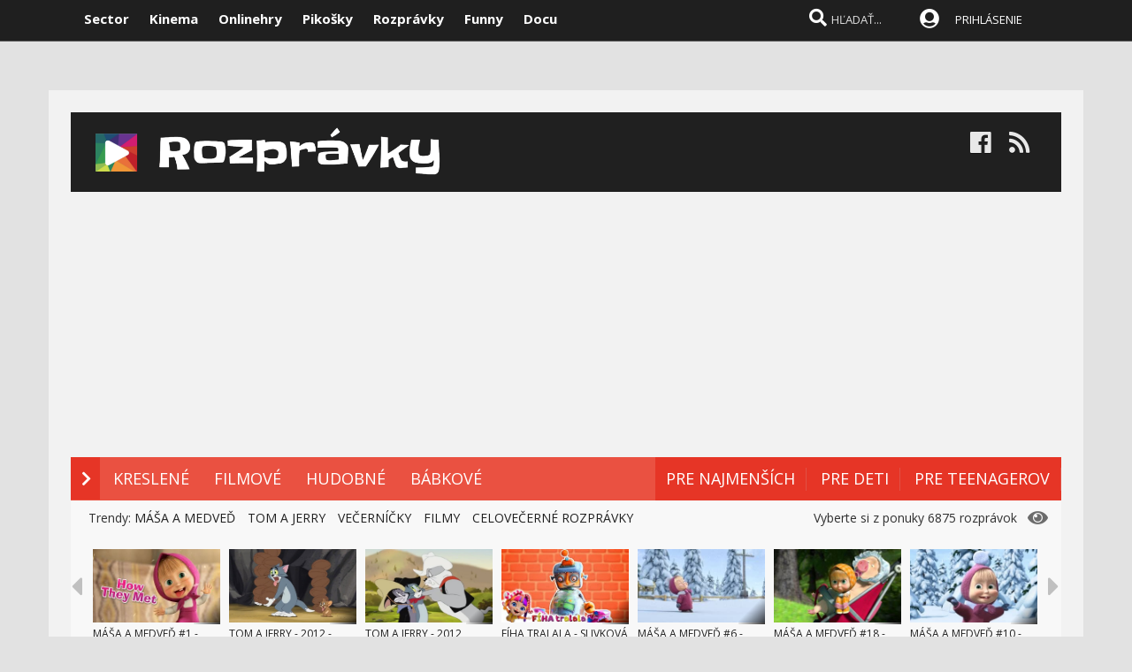

--- FILE ---
content_type: text/html; charset=windows-1250
request_url: https://www.rozpravky.sk/rozpravka/video/30988/angry-birds-toons-ii-5-potop-sa-alebo-plavaj.htm
body_size: 58643
content:

<!DOCTYPE html>

<head>
    
<meta http-equiv="Content-Type" content="text/html; charset=windows-1250" />
    
<title>Angry Birds Toons II. #5 - Potop sa alebo plávaj  - rozprávka  | Rozpravky.sk</title>
<meta name="keywords" content="rozpravky, videorozpravky, videa, rozpravkove serie, slovensky, cesky, vecernicek, pixar, tom a jerry, masa a medved"/>
<meta name="author" content="Sector s.r.o."/>
<meta name="theme-color" content="#101010"/>
<meta name="description" content="Príbeh nahnevaných vtákov, tentoraz na vode. Dokážu vlastne plávať?"/>

<meta name="format-detection" content="telephone=no">
<meta name="google-site-verification" content="xvgMwwReb7f5AoZP24YnS-MFmYJzYnBF9UHq1K2X9Fo" />
<meta name="msvalidate.01" content="90C389352529E44DDCEE51599F44A7A4" />
<meta name="y_key" content="b7c2c9aa431ffd50" />
<meta name="application-name" content="Rozpravky.sk" />
<meta name="msapplication-config" content="https://www.rozpravky.sk/browserconfig.xml" />
<meta name="viewport" content="width=device-width, initial-scale=1.0" /> 
<meta name="msapplication-tooltip" content="Rozpravky.sk - video rozprávky zadarmo" />
<link rel="alternate" type="application/rss+xml" title="Rozpravky.sk" href="https://www.rozpravky.sk/rss/" />
<link rel="SHORTCUT ICON" href="/favicon.ico" />
<link rel="apple-touch-icon" sizes="57x57" href="/images/icons/apple-icon-57x57.png">
<link rel="apple-touch-icon" sizes="60x60" href="/images/icons/apple-icon-60x60.png">
<link rel="apple-touch-icon" sizes="72x72" href="/images/icons/apple-icon-72x72.png">
<link rel="apple-touch-icon" sizes="76x76" href="/images/icons/apple-icon-76x76.png">
<link rel="apple-touch-icon" sizes="114x114" href="/images/icons/apple-icon-114x114.png">
<link rel="apple-touch-icon" sizes="120x120" href="/images/icons/apple-icon-120x120.png">
<link rel="apple-touch-icon" sizes="144x144" href="/images/icons/apple-icon-144x144.png">
<link rel="apple-touch-icon" sizes="152x152" href="/images/icons/apple-icon-152x152.png">
<link rel="apple-touch-icon" sizes="180x180" href="/images/icons/apple-icon-180x180.png">
<link rel="icon" type="image/png" sizes="192x192"  href="/images/icons/android-icon-192x192.png">
<link rel="icon" type="image/png" sizes="32x32" href="/images/icons/favicon-32x32.png">
<link rel="icon" type="image/png" sizes="96x96" href="/images/icons/favicon-96x96.png">
<link rel="icon" type="image/png" sizes="16x16" href="/images/icons/favicon-16x16.png">
<link rel="manifest" href="/manifest.json">
<meta name="msapplication-TileColor" content="#ffffff">
<meta name="msapplication-TileImage" content="/images/icons/ms-icon-144x144.png">
<meta name="theme-color" content="#ffffff">


<link rel="stylesheet" type="text/css" href="https://fonts.googleapis.com/css?family=Open+Sans:100,400,500,700&amp;subset=latin,latin-ext"/>
    
<link href="/scripts/font/awesome5/web-fonts-with-css/css/fontawesome-all.min.css" rel="stylesheet">
    

<link rel="stylesheet" type="text/css" href="https://www.sector.sk/scripts/search/css/style.css" />
<link rel="stylesheet" type="text/css" href="/css/main.min.css" />

     
<link rel="image_src" href="https://www.sector.sk/files/category/2014/11/11/6/full/angry-birds-toons-ii-5-potop-sa-alebo-plavaj-a.jpg" />
<meta property="og:image" content="https://www.sector.sk/files/category/2014/11/11/6/full/angry-birds-toons-ii-5-potop-sa-alebo-plavaj-a.jpg"/>

<meta property="og:title" content="Angry Birds Toons II. #5 - Potop sa alebo plávaj  - rozprávka" />

<meta property="og:url" content="https://www.rozpravky.sk/rozpravka/video/30988/angry-birds-toons-ii-5-potop-sa-alebo-plavaj.htm" />
<meta property="og:description" content="Príbeh nahnevaných vtákov, tentoraz na vode. Dokážu vlastne plávať?" />
<meta property="og:type" content="game" />
<meta property="og:site_name" content="Sector.sk" />
<meta property="fb:admins" content="605664318" />
<link rel="publisher" href="https://plus.google.com/114563465676581999810" />
<link rel="stylesheet" type="text/css" href="https://www.sector.sk/css/global.min.css" />
<!-- c9587236a1bced957fd94e4a7d69bc67 -->

<link rel="stylesheet" type="text/css" href="/css/global-width.css" />


<link type="text/css" rel="stylesheet" href="https://www.sector.sk/scripts/lightgalla/src/css/lightGallery.css" />
<link rel="stylesheet" type="text/css" href="https://www.sector.sk/scripts/emoji/emo/dist/emojionearea.min.css" media="screen">
<link rel="stylesheet" type="text/css" href="https://www.sector.sk/scripts/modal/src/jquery.modallink-1.0.0.css" />
<link rel="manifest" href="/manifest.json?a">
<link rel="icon" sizes="192x192" href="/pwa/images/sector192.png">
   
     <link type="text/css" rel="stylesheet" href="/css/mainwhite.min.css" />
     

<script type="text/javascript"  src="/scripts/scriptsmini2.min.js?a"></script>
<script type="text/javascript"  src="https://www.sector.sk/scripts/ajaxtab.min.js"></script>
<script type="text/javascript" src="https://ajax.googleapis.com/ajax/libs/jquery/1.8.3/jquery.min.js"></script>
<script type="text/javascript" src="https://www.sector.sk/scripts/modal/src/modalLink.min.js"></script>
<link rel="stylesheet" href="https://code.jquery.com/ui/1.10.3/themes/smoothness/jquery-ui.css"/>
<script src="https://code.jquery.com/ui/1.10.3/jquery-ui.js" type="text/javascript"></script>
<script type="text/javascript">
    $(function () {
        $(document).tooltip();
    });
</script>




<script async src="https://pagead2.googlesyndication.com/pagead/js/adsbygoogle.js?client=ca-pub-8062428266889152"
     crossorigin="anonymous"></script>
</head>
    
<body id="mybody" class="bodymain">
<div class="dim" id="dim"></div>
    
    <script>
                if (window.matchMedia('(display-mode: standalone)').matches) {



      


                    $(window).on("beforeunload", function () {
                        $('#frs').fadeOut(1000);
                        $('.vrchmain').fadeOut(1000);
                        $('.dim').fadeIn(2000);
                $('.dim').append('<div id="centp"><i class="fas fa-circle-notch fa-spin" id="plw" style="color:white"></i></div>');



            });
        
        $('body').css('display', 'none');
        $(document).ready(function () {

            $('body').css('display', 'none');
            $('body').fadeIn(1000);

        });

        }
    </script>

    
<div class="vrchback" ></div><div class="specialwin" id="specialwin" style="display:none;">
    
</div>
   
<div class="vrchmain" ><div class="vrchcenter"><div class="vrchb1"><div id="b1" class="vrchb2"><div class="vrchb3" id="topst">
<span class="vrchfnt"><a href="https://www.sector.sk" class="whitebold" onmouseover="this.style.color='orange';" onmouseout="this.style.color='white';">Sector</a></span>
<span class="vrchfnt"><a href="http://www.kinema.sk" class="whitebold" onmouseover="this.style.color='orange';" onmouseout="this.style.color='white';">Kinema</a></span>
<span class="vrchfnt"><a href="http://www.onlinehry.sk" class="whitebold"  onmouseover="this.style.color='orange';" onmouseout="this.style.color='white';">Onlinehry</a></span>
<span class="vrchfnt"><a href="http://www.pikosky.sk" class="whitebold"  onmouseover="this.style.color='orange';" onmouseout="this.style.color='white';">Pikošky</a></span>
<span class="vrchfnt"><a href="https://www.rozpravky.sk" class="whitebold"  onmouseover="this.style.color='orange';" onmouseout="this.style.color='white';">Rozprávky</a></span>
<span class="vrchfnt"><a href="http://www.funny.sk" class="whitebold"  onmouseover="this.style.color='orange';" onmouseout="this.style.color='white';">Funny</a></span>
<span class="vrchfnt"><a href="http://www.docu.sk" class="whitebold"  onmouseover="this.style.color='orange';" onmouseout="this.style.color='white';">Docu</a></span>
</div></div>
<div id="b2" class="vrchb4"><div id="a2b" class="vrchb5" onclick="document.getElementById('mkxp').className = 'vrchpo';"><i class="fas fa-bars fa-2x vrchic5" id="a2a" style="font-size:23px"></i></div>
<a href="/"><img src="/images/rozprlogo.png" height="30" /></a><div class="vrchtopmn" id="topmn">
<span class="vrchmnfont"><a href="/"  onmouseover="this.style.color='orange'"  onmouseout="this.style.color='white'">NOVÉ ROZPRÁVKY</a></span>
<span class="vrchmnfont"><a href="/najlepsie-rozpravky"  onmouseover="this.style.color='orange'"  onmouseout="this.style.color='white'">NAJLEPŠIE</a></span>
<span class="vrchmnfont"><a href="/kategoria/vsetky-rozpravky"  onmouseover="this.style.color='orange'"  onmouseout="this.style.color='white'">ROZPRÁVKOVÉ SÉRIE</a></span>
</div></div></div><div class="vrchpop" id="mkxp"><div class="marg20" id="mkxx">
<i class="fa fa-angle-right vrchpopfnt"></i> <a href="/kategoria/kreslene">KRESLENÉ</a><br />
<i class="fa fa-angle-right vrchpopfnt" ></i> <a href="/kategoria/filmove">FILMOVÉ</a><br />
<i class="fa fa-angle-right vrchpopfnt" ></i> <a href="/kategoria/hudobne">HUDOBNÉ</a><br />
<i class="fa fa-angle-right vrchpopfnt" ></i> <a href="/kategoria/babkova">BÁBKOVÉ</a><br />
   <br />
 
</div></div>
<div class="vrchtopico"><div class="vrchtopschr" id="tpschr"><i id="sch0x" class="fa fa-search fa-2x vrchtopico2" ></i><i id="sch0y" class="fa fa-search fa-2x vrchtopico3" onclick="chsp()"></i>
<div id="schl"><form method="post" action="/vyhladat" id="hladajma"><input  type="text" name="search" value="HĽADAŤ..." autocomplete="off" class="inputString inputcolor" id="inputString" onkeyup="lookupg2(this.value);" onfocus="if (this.value=='HĽADAŤ...') {this.value=''}"/></form>
<script  type="text/javascript">
$('.inputString').keyup(function (e) {
    if (e.keyCode === 13) {
        hladajma.submit()
    }
});
function opnmn()
{
if (document.getElementById('mn').style.display=='none')
{
    document.getElementById('mn').style.display = ''; document.getElementById('spravymain').style.display = 'none'; opn = 1;
parent.document.getElementById('pmn').style.display='';
    parent.document.getElementById('pmnx').style.display = 'none';
    parent.document.getElementById('schl').style.display = '';
    parent.document.getElementById('topmenicc').style.display = '';
    parent.document.getElementById('topmen').style.display = '';
    //parent.document.getElementById('sunset').style.display = '';
    //parent.document.getElementById('sunset2').style.display = '';
    parent.document.getElementById('sch0x').style.display = '';
}
else
{
    
    document.getElementById('mn').style.display = 'none';
    opn = 0;
    
}
}

   function chsp()
        {
            $('#schl').toggle();
            
        }
 function chspl()
        {
            $('#specialwin').toggle();
            
        }

</script>
</div><div id="suggestions2" class="suggest2" style="left:-650px"></div></div>
<a href="/users/prihlas.aspx" class="modal-link-with-data3y"><i class="fas fa-user-circle fnt22 topmenics" style="color:white;top:5px;"></i></a>
<div id="topmen" class="topmencs"  style="color:#E0E0E0">
<a href="/users/prihlas.aspx" class="modal-link-with-data3y" >PRIHLÁSENIE</a>
</div>
<div class="menmn fntmnmob" style="display:none" id="mn"><ul class="fa-ul ml8" id="mnxv">

    </ul>
        
    <table id="mnux" class="tbllog"><tr><td>          

        <a class="modal-link-with-data3y" href="/users/prihlas.aspx">PRIHLÁSIŤ SA</a>


</td></tr></table>
    
</div>

    <script  type="text/javascript">
        $('html').click(function (e) {
            if (e.target.id == 'mn') {
                
            } else {
                if (e.target.id != 'mn' && e.target.id != 'pmn' && e.target.id != 'topmen' && e.target.id != 'topmenicc') {
                    document.getElementById('mn').style.display = 'none';

                }
                
            }
 if (e.target.id == 'otherplats')  {
                
            } else {
                if (e.target.id != 'pmnm' && e.target.id != 'pmnmp') {
                    document.getElementById('otherplats').style.display = 'none';

                }
                
            }
            if (e.target.id == 'mkxx') {
                
            } else {
                
                if (e.target.id != 'a2a') {
                    document.getElementById('mkxp').className = 'vrchpop';
                }

            }
        });

        function changcol(co)
        {
            var d = new Date();
            var n = d.getTime();
            var jqxhr = $.ajax("/diskusia-back.aspx?trm="+ n +"&black=" + co)
          .done(function (data) {
              location.reload();
          })

  .fail(function () {

     

  })

  .always(function () {

     

  });

        }
    </script>
    
<div id="prisp" class="prispev"><div id="prisptx" class="prispx"></div><div onclick="document.getElementById('prisp').style.display='none'" class="prispv"><i class="fa fa-times-circle fnt20"></i></div></div>


</div></div>

    
   <div style="width:100%;height:2px;top:44px;position:fixed">
    <div id="per" style="width:0%;background-color:#EF951C;height:2px;"></div>
    </div>
    <script >
$(document).ready(function() {
  const win = $(window);
  const doc = $(document);
        sizmr = $(document).height();
        if ($(".mainlikebx").length) {
            sizmr=$(".mainlikebx").offset().top+200;
        }
  const setValue = () => win.scrollTop();
        const setMax = () => sizmr - win.height();
        const setPercent = () => Math.round(win.scrollTop() / (sizmr - win.height()) * 100);

        if ($(".mainlikebx").length) {
            doc.on('scroll', () => {
                document.getElementById('per').style.width = setPercent() + '%';
            });

            win.on('resize', () => {
                document.getElementById('per').style.width = setPercent() + '%';
            });
        };


});

</script>
    
</div>
<div class="spravybox"></div><div class="spravymn" style="display:none" id="spravymain"><div class="spravymn1"><iframe src="/if.htm" class="ifrwid" height="500" id="spec"></iframe>
<div class="spravymn2" onclick="closmg()"><i class="fa fa-angle-double-up" aria-hidden="true" style="color:#707070"></i><i class="fa fa-angle-double-up" aria-hidden="true" style="color:#707070"></i><i class="fa fa-angle-double-up" aria-hidden="true" style="color:#707070"></i></div></div></div>
<div class="transup6p transup7p lineone"></div>

<div class="transup6p transup8p" style="height:1px;background-color:#808080;margin-bottom:15px;"></div>
    
    
    




<div id="frs" class="frstop scntopbl" ><div id="scnd" class="scndtop">

<div class="mlog" id="mnlogo"><div class="mlog2"><a href="https://www.rozpravky.sk" style="font-size:54px;margin-left:10px;"><img src="/images/rozprlogo.png" height="70" /></a>
<div class="mshares" id="shrs"><div class="soc msharesu"><a 
href="https://www.facebook.com/rozpravky" class="m10"><i class="fab fa-facebook fa-2x icnx"  onmouseover="this.style.opacity='1'" onmouseout="this.style.opacity='0.9'"></i></a><a 
href="/rss" class="m10"><i class="fa fa-rss fa-2x icnx"  onmouseover="this.style.opacity='1'" onmouseout="this.style.opacity='0.9'"></i></a></div>
<div class="cbt"></div>
</div></div></div>

<div class="xmnline" ><div class="xmnlinewidh"><div class="xmnliveh" style="background-color:#EA5141"><div class="xmnlives">
<div class="mwo xmnmwo" style="background-color:#E63526">
<div class="xmnw" style="background-color:#E63526"></div><a href="/" id="a2" class="mr10"><i class="fas fa-chevron-right xmchev"></i></a>
</div>
<div class="mwa xmmwa xmmvop"><a href="/kategoria/kreslene" style="color:white" onmouseover="this.style.color='black';" onmouseout="this.style.color='white';" title="kreslené rozprávky">KRESLENÉ</a></div>
<div class="mwa xmmwa xmmvop" ><a href="/kategoria/filmove"  onmouseover="this.style.color='black';" onmouseout="this.style.color='white';" title="filmované rozprávky">FILMOVÉ</a></div>
<div class="mwa xmmwa xmmvop" ><a href="/kategoria/hudobne"  onmouseover="this.style.color='black';" onmouseout="this.style.color='white';" title="hudobné rozprávky a pesničky">HUDOBNÉ</a></div>
<div class="mwa xmmwa xmmvop" ><a href="/kategoria/babkova"  onmouseover="this.style.color='black';" onmouseout="this.style.color='white';" title="bábkové rozprávky">BÁBKOVÉ</a></div>

</div>
<div class="xmmnu" id="shw">menu</div>
    <div class="xmschr" id="schrx">
        

<div class="xmschrbx" style="background-color:#E63526">
    <div style="color:white;margin-top:12px">
    <div class="mwa xmmwa xmmvo platchoose"  ><div  onmouseover="this.style.color='#f06055';" onmouseout="this.style.color='white';" id="pmnmp" onclick="document.getElementById('otherplats').style.display='block'"><i class="fa fa-sort-down" style="color: #f0f0f0;position:relative;top:-3px;cursor:pointer;margin-left:7px;" onclick="document.getElementById('otherplats').style.display='block'"></i></div></div>
    <div class="mwa xmmwa xmmvo mx" ><a href="/kategoria/pre-najmensich"  onmouseover="this.style.color='#f06055';" onmouseout="this.style.color='white';">PRE NAJMENŠÍCH</a></div>
        <div class="mwa xmmwa xmmvo mx" ><a href="/kategoria/pre-deti"  onmouseover="this.style.color='#f06055';" onmouseout="this.style.color='white';">PRE DETI</a></div>
        <div class="mwa xmmwa xmmvo mx" ><a href="/kategoria/pre-teenagerov"  onmouseover="this.style.color='#f06055';" onmouseout="this.style.color='white';">PRE TEENAGEROV</a></div>
         
        </div>
        
    
        
    </div></div></div></div></div><div><a href="/" id="ach3"></a></div>
    
    <script  type="text/javascript">

      

        var t = $("#ach3").offset().top;
        apl = 0;
        
        function scroll_stylex() {
            var window_top = $(window).scrollTop();
            var div_top = $('#ach3').offset().top;
            if ((window_top > div_top) & (apl==0)) {

                $("#b1").animate({ top: '-50px' });
                $("#b2").animate({ top: '0px' });
                
                apl = 1;
            }
            if ((window_top <= div_top) & (apl==1)) {
                $("#b1").animate({ top: '0px' });
                $("#b2").animate({ top: '50px' });
                apl = 0;
            }
        }

        $(function () {
            $(window).scroll(scroll_stylex);
            scroll_stylex();
        });


        function slid(x) {
           $("#mp"+x).show()
        }
        function slidx(x) {
            $("#mp" + x).hide()
        }
</script>

    <!-- Global site tag (gtag.js) - Google Analytics -->
<script async src="https://www.googletagmanager.com/gtag/js?id=UA-179089-9"></script>
<script>
  window.dataLayer = window.dataLayer || [];
  function gtag(){dataLayer.push(arguments);}
  gtag('js', new Date());

  gtag('config', 'UA-179089-9');
</script>

        <div id="otherplats" class="othplt">

        </div>
    <div id="schr"></div>
<div class="wid100p blackorwhite"><div class="wid100p"></div>
    
    
    <div class="hei40 blackorwhite2" id="mei0"><div class="linxflr" style="width:260px">
<i class="fa fa-eye fnt20 lnoth wfontonwhite"></i>
         Vyberte si z ponuky 6875 rozprávok 
    
        </div><div id="trns7" class="trnds">Trendy:  <a href="/seria/109/masa-a-medved.htm" class="fb30 mnovrtx mr10">MÁŠA A MEDVEĎ</a>  <a href="/seria/81/tom-a-jerry.htm" class="fb30 mnovrtx  mr10">TOM A JERRY</a>  <a href="/filter/vecernicek" class="fb30 mnovrtx mr10">VEČERNÍČKY</a>  <a href="/seria/111/celovecerne-filmy.htm" class="fb30 mnovrtx mr10">FILMY</a>  <a href="/seria/112/celovecerne-rozpravky.htm" class="fb30 mnovrtx mr10">CELOVEČERNÉ ROZPRÁVKY</a> </div></div>
    <script>
        function menusl(kt) {
       
        }

    </script>

    
<div id="lister" class="trlstr bwfont"><table style="border-spacing:0; border-collapse:collapse"><tr><td style="width:15px;padding:0px;"><div class="leftmov" onclick="pod()"><i class="fa fa-caret-left leftmovico" aria-hidden="true" ></i></div></td><td style="width:100%;padding:0px;"><div class="sulistwid"><div class="sulisthe" id="topl">
</div></div></td><td style="width:15px;padding:0px;"><div class="surightim" onclick="pos()"><i class="fa fa-caret-right leftmovico" aria-hidden="true" ></i></div></td></tr></table>
    <script  type="text/javascript">
        pdl=0
        function pos() {
            pdl = pdl + 1;
            $("#topl").fadeOut(500, function() {
            $("#topl").load("/begin-inc.aspx?page="+ pdl +" #container", function() {

                $("#topl").fadeIn();

            });
            });



        }
        function pod() {
            pdl = pdl - 1;
            if (pdl >= 0) {
                $("#topl").fadeOut(500, function() {
                $("#topl").load("/begin-inc.aspx?page=" + pdl + " #container", function () {

                    $("#topl").fadeIn();

                });
                });

            }
        }
        $(document).ready(function () {
            $("#topl").load("/begin-inc.aspx", function () {

                $("#topl").fadeIn();

            });
        });
</script><div class="cbt"></div></div>
    <a href="#" name="topvid" id="topvid"></a>
    </div>
<div class="fullsizlin"></div>     
<div id="main" style="width:100%;max-width:1170px;margin-left:auto;margin-top:20px;margin-right:auto;">


<div class="wid100p" ><div style="><div class="wid100p1120">

<div class="almnpag"><table cellspacing="0" cellpadding="0" border="0" class="mb20 mt20"><tr><td bgcolor="#DC342C" class="wid20"></td><td><h1 id="naznov" class="newsnazov newsnazovmain">Angry Birds Toons II. #5 - Potop sa alebo plávaj</h1></td></tr></table>
<h2 class="newsubtitle newssubmain"></h2><div class="newssubmp newssubsub"><span class="fnt12 newssubsub2">
    </span>pridané 25.8.2018 o 18:32 do série <b><a href="http://www.rozpravky.sk/seria/110/angry-birds.htm" id='listb30988' style="color:#F4523D" onmouseover="this.style.textDecoration='underline'" onmouseout="this.style.textDecoration=''"  title="Otvoriť stránku rozprávkovej série">Angry Birds</a></b></div></div>

            <div style="float:right;width:20px;height:20px;background-color:#e0e0e0;text-align:center;padding:5px;cursor:pointer;" title="Skryť/zobraziť playlist" onclick="togmelist()"><i class="fas fa-list-alt" style="font-size:18px;color:#404040"></i></div>
    <script>
        function togmelist() {
            $("#playlistp").toggle();
        }
    </script>
    <div style="clear:both"></div>

    

    <div style="display:flex;height:455px;">
    <div style="width:100%;position:relative;"  id="player" >



             
<iframe id="example_video_1flash" title=""  allow="autoplay" class="youtube-player" type="text/html" width="100%" height="455" src="//www.youtube.com/embed/Nb4n4D-oUhc?rel=0&showinfo=0&autohide=1&iv_load_policy=3&enablejsapi=1&origin=https://www.rozpravky.sk&wmode=transparent&mod=1" frameborder="0" allowFullScreen></iframe>
           

        <div style="width:100%;height:455px;margin-top:0px;background-color:#c0c0c0; opacity:0.8;position:absolute;top:0px;display:none" id="over1"></div>
<div style="width:100%;max-width:820px;margin-top:60px;position:absolute;top:0px;display:none;z-index:20"  id="over2" onclick="cancm()">
<div style="font-size:16px;font-weight:bold;">
<div onclick="window.open('https://www.facebook.com/sharer/sharer.php?u=' + location.href, 'sharer', 'width=550,height=520');document.getElementById('backme').src='/diskusia-background.asp'+'x?klik=47'" style="cursor:pointer">Odošlite rozprávku priateľom</div><br /><br /></div>

    <table width="100%"><tr><td>
<div  class="vpred" id="vpred" style="width:200px"></div><div  class="vlnvv" id="lnx"></div>
        </td><td>
<div  class="vrpl" id="replay" style="width:100px" onmouseover="this.style.backgroundColor='#404040'" onmouseout="this.style.backgroundColor='#313131'" onclick="document.getElementById('over1').style.display='none';document.getElementById('over2').style.display='none';"><img src="/images/replay.png" title="spustiť znovu"/></div>
        </td><td align="right">
<div class="vdalsi" id="vdalsi"  style="width:200px"></div><div  class="plnvv" id="pnx"></div></td>
        </tr></table>
    </div>

        </div>
    <div style="width:300px;min-height:100%;position:relative" id="playlistp">
        <div style="background-color:#e0e0e0;color:black;font-weight:bold;font-size:15px;padding:10px;"><a href="http://www.rozpravky.sk/seria/110/angry-birds.htm" style="color:black;">Angry Birds</a> </div>

        <div style="display:flex;width:100%;height:25px;position:relative;background-color:#e0e0e0;">
            <div style="position:absolute;right:2px;">
            <div style="margin:5px;display:inline">Zoradiť podľa:</div>
            <div style="margin:2px;display:inline;background-color:#405045;color:white;padding:4px;border-radius:3px;"><a href="?#topvid">dátumu</a></div>
            <div style="margin:2px;display:inline;background-color:#E05045;color:white;padding:4px;border-radius:3px;"><a href="?order=2#topvid">sledovanosti</a></div>
            <div style="margin:2px;display:inline;background-color:#E05045;color:white;padding:4px;border-radius:3px;"><a href="?order=1#topvid">hodnotenia</a></div>
                </div>
        </div>
        <div style="clear:both"></div>

       <div style="width:300px;overflow-y: auto;height:390px;background-color:#ececec;"  id="plii">
              
           <script>
               $(".vpred").html('<a href="/rozpravka/video/24532/angry-birds-toons-1-chuckov-cas.htm" style="color:black;font-weight:bold;"><img src="https://i1.ytimg.com/vi/xjmaqc6rqeg/default.jpg" width="160" height="120" /><br />Angry Birds Toons  #1 - Chuckov čas</a>');
           </script>
           <div id="pyu30988" title="Prvá epizóda z animovanej verzie populárnej mobilnej hry Angry Birds." style="display:flex;"  onmouseover="this.style.backgroundColor='#eaeaea';" onmouseout="this.style.backgroundColor='#F2F2F2';"><div class="rozlst1">
<a href="/rozpravka/video/24532/angry-birds-toons-1-chuckov-cas.htm#topvid"><img  class="lazy rozlst2" data-src="https://i1.ytimg.com/vi/xjmaqc6rqeg/mqdefault.jpg" alt="Angry Birds Toons  #1 - Chuckov čas"/></a>
<div class="rozlstsiz">2:56</div><div class="rozlstnum">1.</div></div><div class="rozlstnam"><a href="/rozpravka/video/24532/angry-birds-toons-1-chuckov-cas.htm#topvid" id='A1' class="va1p va1pp">Angry Birds Toons  #1 - Chuckov čas</a><br />
    <img src="/images/starx1.png" class="ml3w20" width="10" title="4"/><img src="/images/starx1.png" class="ml3w20" width="10" title="4"/><img src="/images/starx1.png" class="ml3w20" width="10" title="4"/><img src="/images/starx1.png" class="ml3w20" width="10" title="4"/><img src="/images/starx2.png" class="ml3w20" width="10" title="4"/></div></div><div class="clrx"></div>
	
           <script>
               $(".vpred").html('<a href="/rozpravka/video/24531/angry-birds-toons-2-kde-je-moja-koruna.htm" style="color:black;font-weight:bold;"><img src="https://i1.ytimg.com/vi/a0tSVDjQbz0/default.jpg" width="160" height="120" /><br />Angry Birds Toons #2 - Kde je moja koruna?</a>');
           </script>
           <div id="pyu30988" title="Druhá epizóda kreslenej série podľa hry Angry Birds." style="display:flex;"  onmouseover="this.style.backgroundColor='#eaeaea';" onmouseout="this.style.backgroundColor='#F2F2F2';"><div class="rozlst1">
<a href="/rozpravka/video/24531/angry-birds-toons-2-kde-je-moja-koruna.htm#topvid"><img  class="lazy rozlst2" data-src="https://i1.ytimg.com/vi/a0tSVDjQbz0/mqdefault.jpg" alt="Angry Birds Toons #2 - Kde je moja koruna?"/></a>
<div class="rozlstsiz">2:45</div><div class="rozlstnum">2.</div></div><div class="rozlstnam"><a href="/rozpravka/video/24531/angry-birds-toons-2-kde-je-moja-koruna.htm#topvid" id='A1' class="va1p va1pp">Angry Birds Toons #2 - Kde je moja koruna?</a><br />
    <img src="/images/starx1.png" class="ml3w20" width="10" title="6,5"/><img src="/images/starx1.png" class="ml3w20" width="10" title="6,5"/><img src="/images/starx1.png" class="ml3w20" width="10" title="6,5"/><img src="/images/starx1.png" class="ml3w20" width="10" title="6,5"/><img src="/images/starx1.png" class="ml3w20" width="10" title="6,5"/></div></div><div class="clrx"></div>
	
           <script>
               $(".vpred").html('<a href="/rozpravka/video/24556/angry-birds-toons-3-ocelovy-chuck.htm" style="color:black;font-weight:bold;"><img src="https://i1.ytimg.com/vi/4ES2y7bxENE/default.jpg" width="160" height="120" /><br />Angry Birds Toons #3 - Oceľový Chuck</a>');
           </script>
           <div id="pyu30988" title="Chuck sa rozhodne trénovať malých vtákov." style="display:flex;"  onmouseover="this.style.backgroundColor='#eaeaea';" onmouseout="this.style.backgroundColor='#F2F2F2';"><div class="rozlst1">
<a href="/rozpravka/video/24556/angry-birds-toons-3-ocelovy-chuck.htm#topvid"><img  class="lazy rozlst2" data-src="https://i1.ytimg.com/vi/4ES2y7bxENE/mqdefault.jpg" alt="Angry Birds Toons #3 - Oceľový Chuck"/></a>
<div class="rozlstsiz">2:45</div><div class="rozlstnum">3.</div></div><div class="rozlstnam"><a href="/rozpravka/video/24556/angry-birds-toons-3-ocelovy-chuck.htm#topvid" id='A1' class="va1p va1pp">Angry Birds Toons #3 - Oceľový Chuck</a><br />
    <img src="/images/starx1.png" class="ml3w20" width="10" title="4,45"/><img src="/images/starx1.png" class="ml3w20" width="10" title="4,45"/><img src="/images/starx1.png" class="ml3w20" width="10" title="4,45"/><img src="/images/starx1.png" class="ml3w20" width="10" title="4,45"/><img src="/images/starx2.png" class="ml3w20" width="10" title="4,45"/></div></div><div class="clrx"></div>
	
           <script>
               $(".vpred").html('<a href="/rozpravka/video/24555/angry-birds-toons-4-dalsie-narodeniny.htm" style="color:black;font-weight:bold;"><img src="https://i1.ytimg.com/vi/j32-UnN6m5E/default.jpg" width="160" height="120" /><br />Angry Birds Toons #4 - Ďalšie narodeniny</a>');
           </script>
           <div id="pyu30988" title="V ďalšej časti Angry Birds animovaného seriálu sa pozrieme do kempu prasiat." style="display:flex;"  onmouseover="this.style.backgroundColor='#eaeaea';" onmouseout="this.style.backgroundColor='#F2F2F2';"><div class="rozlst1">
<a href="/rozpravka/video/24555/angry-birds-toons-4-dalsie-narodeniny.htm#topvid"><img  class="lazy rozlst2" data-src="https://i1.ytimg.com/vi/j32-UnN6m5E/mqdefault.jpg" alt="Angry Birds Toons #4 - Ďalšie narodeniny"/></a>
<div class="rozlstsiz">2:45</div><div class="rozlstnum">4.</div></div><div class="rozlstnam"><a href="/rozpravka/video/24555/angry-birds-toons-4-dalsie-narodeniny.htm#topvid" id='A1' class="va1p va1pp">Angry Birds Toons #4 - Ďalšie narodeniny</a><br />
    <img src="/images/starx1.png" class="ml3w20" width="10" title="4,15"/><img src="/images/starx1.png" class="ml3w20" width="10" title="4,15"/><img src="/images/starx1.png" class="ml3w20" width="10" title="4,15"/><img src="/images/starx1.png" class="ml3w20" width="10" title="4,15"/><img src="/images/starx2.png" class="ml3w20" width="10" title="4,15"/></div></div><div class="clrx"></div>
	
           <script>
               $(".vpred").html('<a href="/rozpravka/video/24554/angry-birds-toons-5-zvuk-vajec.htm" style="color:black;font-weight:bold;"><img src="https://i1.ytimg.com/vi/86EkHcJsXhU/default.jpg" width="160" height="120" /><br />Angry Birds Toons #5 - Zvuk vajec</a>');
           </script>
           <div id="pyu30988" title="V novej časti sa musia vtáky postarať o vajcia." style="display:flex;"  onmouseover="this.style.backgroundColor='#eaeaea';" onmouseout="this.style.backgroundColor='#F2F2F2';"><div class="rozlst1">
<a href="/rozpravka/video/24554/angry-birds-toons-5-zvuk-vajec.htm#topvid"><img  class="lazy rozlst2" data-src="https://i1.ytimg.com/vi/86EkHcJsXhU/mqdefault.jpg" alt="Angry Birds Toons #5 - Zvuk vajec"/></a>
<div class="rozlstsiz">2:45</div><div class="rozlstnum">5.</div></div><div class="rozlstnam"><a href="/rozpravka/video/24554/angry-birds-toons-5-zvuk-vajec.htm#topvid" id='A1' class="va1p va1pp">Angry Birds Toons #5 - Zvuk vajec</a><br />
    <img src="/images/starx1.png" class="ml3w20" width="10" title="4,1"/><img src="/images/starx1.png" class="ml3w20" width="10" title="4,1"/><img src="/images/starx1.png" class="ml3w20" width="10" title="4,1"/><img src="/images/starx1.png" class="ml3w20" width="10" title="4,1"/><img src="/images/starx2.png" class="ml3w20" width="10" title="4,1"/></div></div><div class="clrx"></div>
	
           <script>
               $(".vpred").html('<a href="/rozpravka/video/24553/angry-birds-6-prasaci-talent.htm" style="color:black;font-weight:bold;"><img src="https://i1.ytimg.com/vi/P3Ca0X-TO1U/default.jpg" width="160" height="120" /><br />Angry Birds #6 - Prasačí talent</a>');
           </script>
           <div id="pyu30988" title="Hľadanie talentov medzi prasatami." style="display:flex;"  onmouseover="this.style.backgroundColor='#eaeaea';" onmouseout="this.style.backgroundColor='#F2F2F2';"><div class="rozlst1">
<a href="/rozpravka/video/24553/angry-birds-6-prasaci-talent.htm#topvid"><img  class="lazy rozlst2" data-src="https://i1.ytimg.com/vi/P3Ca0X-TO1U/mqdefault.jpg" alt="Angry Birds #6 - Prasačí talent"/></a>
<div class="rozlstsiz">2:45</div><div class="rozlstnum">6.</div></div><div class="rozlstnam"><a href="/rozpravka/video/24553/angry-birds-6-prasaci-talent.htm#topvid" id='A1' class="va1p va1pp">Angry Birds #6 - Prasačí talent</a><br />
    <img src="/images/starx1.png" class="ml3w20" width="10" title="4,2"/><img src="/images/starx1.png" class="ml3w20" width="10" title="4,2"/><img src="/images/starx1.png" class="ml3w20" width="10" title="4,2"/><img src="/images/starx1.png" class="ml3w20" width="10" title="4,2"/><img src="/images/starx2.png" class="ml3w20" width="10" title="4,2"/></div></div><div class="clrx"></div>
	
           <script>
               $(".vpred").html('<a href="/rozpravka/video/24560/angry-birds-7-gordon-bleugh.htm" style="color:black;font-weight:bold;"><img src="https://i1.ytimg.com/vi/UjnyCsweHOE/default.jpg" width="160" height="120" /><br />Angry Birds #7 - Gordon Bleugh</a>');
           </script>
           <div id="pyu30988" title="Vtáci tentoraz dostanú nechutné jedlo." style="display:flex;"  onmouseover="this.style.backgroundColor='#eaeaea';" onmouseout="this.style.backgroundColor='#F2F2F2';"><div class="rozlst1">
<a href="/rozpravka/video/24560/angry-birds-7-gordon-bleugh.htm#topvid"><img  class="lazy rozlst2" data-src="https://i1.ytimg.com/vi/UjnyCsweHOE/mqdefault.jpg" alt="Angry Birds #7 - Gordon Bleugh"/></a>
<div class="rozlstsiz">2:45</div><div class="rozlstnum">7.</div></div><div class="rozlstnam"><a href="/rozpravka/video/24560/angry-birds-7-gordon-bleugh.htm#topvid" id='A1' class="va1p va1pp">Angry Birds #7 - Gordon Bleugh</a><br />
    <img src="/images/starx1.png" class="ml3w20" width="10" title="4"/><img src="/images/starx1.png" class="ml3w20" width="10" title="4"/><img src="/images/starx1.png" class="ml3w20" width="10" title="4"/><img src="/images/starx1.png" class="ml3w20" width="10" title="4"/><img src="/images/starx2.png" class="ml3w20" width="10" title="4"/></div></div><div class="clrx"></div>
	
           <script>
               $(".vpred").html('<a href="/rozpravka/video/24530/angry-birds-toons-8-prava-modra.htm" style="color:black;font-weight:bold;"><img src="https://img.sector.sk/files/category/2014/2/8/14/full/angry-birds-8-prava-modra-a-m.jpg" width="160" height="120" /><br />Angry Birds Toons #8 - Pravá modrá</a>');
           </script>
           <div id="pyu30988" title="Prasa sa zamaskuje za modrého vtáka." style="display:flex;"  onmouseover="this.style.backgroundColor='#eaeaea';" onmouseout="this.style.backgroundColor='#F2F2F2';"><div class="rozlst1">
<a href="/rozpravka/video/24530/angry-birds-toons-8-prava-modra.htm#topvid"><img  class="lazy rozlst2" data-src="https://img.sector.sk/files/category/2014/2/8/14/full/angry-birds-8-prava-modra-a-m.jpg" alt="Angry Birds Toons #8 - Pravá modrá"/></a>
<div class="rozlstsiz">2:45</div><div class="rozlstnum">8.</div></div><div class="rozlstnam"><a href="/rozpravka/video/24530/angry-birds-toons-8-prava-modra.htm#topvid" id='A1' class="va1p va1pp">Angry Birds Toons #8 - Pravá modrá</a><br />
    <img src="/images/starx1.png" class="ml3w20" width="10" title="4,05"/><img src="/images/starx1.png" class="ml3w20" width="10" title="4,05"/><img src="/images/starx1.png" class="ml3w20" width="10" title="4,05"/><img src="/images/starx1.png" class="ml3w20" width="10" title="4,05"/><img src="/images/starx2.png" class="ml3w20" width="10" title="4,05"/></div></div><div class="clrx"></div>
	
           <script>
               $(".vpred").html('<a href="/rozpravka/video/24562/angry-birds-toons-9-rob-to-co-hovorim.htm" style="color:black;font-weight:bold;"><img src="https://i1.ytimg.com/vi/3Hssx5jy-f4/default.jpg" width="160" height="120" /><br />Angry Birds Toons #9 - Rob to čo hovorím</a>');
           </script>
           <div id="pyu30988" title="Čo sa stane keď deti neposlúchajú?" style="display:flex;"  onmouseover="this.style.backgroundColor='#eaeaea';" onmouseout="this.style.backgroundColor='#F2F2F2';"><div class="rozlst1">
<a href="/rozpravka/video/24562/angry-birds-toons-9-rob-to-co-hovorim.htm#topvid"><img  class="lazy rozlst2" data-src="https://i1.ytimg.com/vi/3Hssx5jy-f4/mqdefault.jpg" alt="Angry Birds Toons #9 - Rob to čo hovorím"/></a>
<div class="rozlstsiz">2:46</div><div class="rozlstnum">9.</div></div><div class="rozlstnam"><a href="/rozpravka/video/24562/angry-birds-toons-9-rob-to-co-hovorim.htm#topvid" id='A1' class="va1p va1pp">Angry Birds Toons #9 - Rob to čo hovorím</a><br />
    <img src="/images/starx1.png" class="ml3w20" width="10" title="4,1"/><img src="/images/starx1.png" class="ml3w20" width="10" title="4,1"/><img src="/images/starx1.png" class="ml3w20" width="10" title="4,1"/><img src="/images/starx1.png" class="ml3w20" width="10" title="4,1"/><img src="/images/starx2.png" class="ml3w20" width="10" title="4,1"/></div></div><div class="clrx"></div>
	
           <script>
               $(".vpred").html('<a href="/rozpravka/video/24552/angry-birds-toons-10-mimo-sluzby.htm" style="color:black;font-weight:bold;"><img src="https://i1.ytimg.com/vi/sRih4d0Um9U/default.jpg" width="160" height="120" /><br />Angry Birds Toons #10 - Mimo služby</a>');
           </script>
           <div id="pyu30988" title="Treba si raz za čas zobrať aj dovolenku. " style="display:flex;"  onmouseover="this.style.backgroundColor='#eaeaea';" onmouseout="this.style.backgroundColor='#F2F2F2';"><div class="rozlst1">
<a href="/rozpravka/video/24552/angry-birds-toons-10-mimo-sluzby.htm#topvid"><img  class="lazy rozlst2" data-src="https://i1.ytimg.com/vi/sRih4d0Um9U/mqdefault.jpg" alt="Angry Birds Toons #10 - Mimo služby"/></a>
<div class="rozlstsiz">2:45</div><div class="rozlstnum">10.</div></div><div class="rozlstnam"><a href="/rozpravka/video/24552/angry-birds-toons-10-mimo-sluzby.htm#topvid" id='A1' class="va1p va1pp">Angry Birds Toons #10 - Mimo služby</a><br />
    <img src="/images/starx1.png" class="ml3w20" width="10" title="4,2"/><img src="/images/starx1.png" class="ml3w20" width="10" title="4,2"/><img src="/images/starx1.png" class="ml3w20" width="10" title="4,2"/><img src="/images/starx1.png" class="ml3w20" width="10" title="4,2"/><img src="/images/starx2.png" class="ml3w20" width="10" title="4,2"/></div></div><div class="clrx"></div>
	
           <script>
               $(".vpred").html('<a href="/rozpravka/video/24551/angry-birds-toons-11-lekcia-praku-101.htm" style="color:black;font-weight:bold;"><img src="https://i1.ytimg.com/vi/lI-u0pJ-XEM/default.jpg" width="160" height="120" /><br />Angry Birds Toons #11 - Lekcia praku 101</a>');
           </script>
           <div id="pyu30988" title="Vtáci dostávajú lekciu vystreľovania sa z praku." style="display:flex;"  onmouseover="this.style.backgroundColor='#eaeaea';" onmouseout="this.style.backgroundColor='#F2F2F2';"><div class="rozlst1">
<a href="/rozpravka/video/24551/angry-birds-toons-11-lekcia-praku-101.htm#topvid"><img  class="lazy rozlst2" data-src="https://i1.ytimg.com/vi/lI-u0pJ-XEM/mqdefault.jpg" alt="Angry Birds Toons #11 - Lekcia praku 101"/></a>
<div class="rozlstsiz">2:45</div><div class="rozlstnum">11.</div></div><div class="rozlstnam"><a href="/rozpravka/video/24551/angry-birds-toons-11-lekcia-praku-101.htm#topvid" id='A1' class="va1p va1pp">Angry Birds Toons #11 - Lekcia praku 101</a><br />
    <img src="/images/starx1.png" class="ml3w20" width="10" title="4"/><img src="/images/starx1.png" class="ml3w20" width="10" title="4"/><img src="/images/starx1.png" class="ml3w20" width="10" title="4"/><img src="/images/starx1.png" class="ml3w20" width="10" title="4"/><img src="/images/starx2.png" class="ml3w20" width="10" title="4"/></div></div><div class="clrx"></div>
	
           <script>
               $(".vpred").html('<a href="/rozpravka/video/24550/angry-birds-toons-12-thunder-chuck.htm" style="color:black;font-weight:bold;"><img src="https://i1.ytimg.com/vi/tv9UIy0RCus/default.jpg" width="160" height="120" /><br />Angry Birds Toons #12 - Thunder Chuck</a>');
           </script>
           <div id="pyu30988" title="Hromový Chuck udrie v novej rozprávke z Angry Birds animovanej série." style="display:flex;"  onmouseover="this.style.backgroundColor='#eaeaea';" onmouseout="this.style.backgroundColor='#F2F2F2';"><div class="rozlst1">
<a href="/rozpravka/video/24550/angry-birds-toons-12-thunder-chuck.htm#topvid"><img  class="lazy rozlst2" data-src="https://i1.ytimg.com/vi/tv9UIy0RCus/mqdefault.jpg" alt="Angry Birds Toons #12 - Thunder Chuck"/></a>
<div class="rozlstsiz">2:45</div><div class="rozlstnum">12.</div></div><div class="rozlstnam"><a href="/rozpravka/video/24550/angry-birds-toons-12-thunder-chuck.htm#topvid" id='A1' class="va1p va1pp">Angry Birds Toons #12 - Thunder Chuck</a><br />
    <img src="/images/starx1.png" class="ml3w20" width="10" title="4,85"/><img src="/images/starx1.png" class="ml3w20" width="10" title="4,85"/><img src="/images/starx1.png" class="ml3w20" width="10" title="4,85"/><img src="/images/starx1.png" class="ml3w20" width="10" title="4,85"/><img src="/images/starx1.png" class="ml3w20" width="10" title="4,85"/></div></div><div class="clrx"></div>
	
           <script>
               $(".vpred").html('<a href="/rozpravka/video/24549/angry-birds-toons-13-zahradka-s-terencom.htm" style="color:black;font-weight:bold;"><img src="https://i1.ytimg.com/vi/wGKi7YITv84/default.jpg" width="160" height="120" /><br />Angry Birds Toons #13 - Záhradka s Terencom</a>');
           </script>
           <div id="pyu30988" title="Terenc sa tentoraz postará o záhradku." style="display:flex;"  onmouseover="this.style.backgroundColor='#eaeaea';" onmouseout="this.style.backgroundColor='#F2F2F2';"><div class="rozlst1">
<a href="/rozpravka/video/24549/angry-birds-toons-13-zahradka-s-terencom.htm#topvid"><img  class="lazy rozlst2" data-src="https://i1.ytimg.com/vi/wGKi7YITv84/mqdefault.jpg" alt="Angry Birds Toons #13 - Záhradka s Terencom"/></a>
<div class="rozlstsiz">2:45</div><div class="rozlstnum">13.</div></div><div class="rozlstnam"><a href="/rozpravka/video/24549/angry-birds-toons-13-zahradka-s-terencom.htm#topvid" id='A1' class="va1p va1pp">Angry Birds Toons #13 - Záhradka s Terencom</a><br />
    <img src="/images/starx1.png" class="ml3w20" width="10" title="4,6"/><img src="/images/starx1.png" class="ml3w20" width="10" title="4,6"/><img src="/images/starx1.png" class="ml3w20" width="10" title="4,6"/><img src="/images/starx1.png" class="ml3w20" width="10" title="4,6"/><img src="/images/starx1.png" class="ml3w20" width="10" title="4,6"/></div></div><div class="clrx"></div>
	
           <script>
               $(".vpred").html('<a href="/rozpravka/video/24561/angry-birds-toons-14-dopey-na-lane.htm" style="color:black;font-weight:bold;"><img src="https://i1.ytimg.com/vi/FQ0ZvlLi3Aw/default.jpg" width="160" height="120" /><br />Angry Birds Toons #14 - Dopey na lane</a>');
           </script>
           <div id="pyu30988" title="Tentoraz jeden príbeh zo strany prasiat, ktoré veľmi chcú vajcia vtákov." style="display:flex;"  onmouseover="this.style.backgroundColor='#eaeaea';" onmouseout="this.style.backgroundColor='#F2F2F2';"><div class="rozlst1">
<a href="/rozpravka/video/24561/angry-birds-toons-14-dopey-na-lane.htm#topvid"><img  class="lazy rozlst2" data-src="https://i1.ytimg.com/vi/FQ0ZvlLi3Aw/mqdefault.jpg" alt="Angry Birds Toons #14 - Dopey na lane"/></a>
<div class="rozlstsiz">2:45</div><div class="rozlstnum">14.</div></div><div class="rozlstnam"><a href="/rozpravka/video/24561/angry-birds-toons-14-dopey-na-lane.htm#topvid" id='A1' class="va1p va1pp">Angry Birds Toons #14 - Dopey na lane</a><br />
    <img src="/images/starx1.png" class="ml3w20" width="10" title="4,7"/><img src="/images/starx1.png" class="ml3w20" width="10" title="4,7"/><img src="/images/starx1.png" class="ml3w20" width="10" title="4,7"/><img src="/images/starx1.png" class="ml3w20" width="10" title="4,7"/><img src="/images/starx1.png" class="ml3w20" width="10" title="4,7"/></div></div><div class="clrx"></div>
	
           <script>
               $(".vpred").html('<a href="/rozpravka/video/24548/angry-birds-toons-15-trojske-vajce.htm" style="color:black;font-weight:bold;"><img src="https://i1.ytimg.com/vi/hlm9JW6hzu4/default.jpg" width="160" height="120" /><br />Angry Birds Toons #15 - Trójske vajce</a>');
           </script>
           <div id="pyu30988" title="Ďalšia časť z animovaného seriálu podľa hry Angry Birds." style="display:flex;"  onmouseover="this.style.backgroundColor='#eaeaea';" onmouseout="this.style.backgroundColor='#F2F2F2';"><div class="rozlst1">
<a href="/rozpravka/video/24548/angry-birds-toons-15-trojske-vajce.htm#topvid"><img  class="lazy rozlst2" data-src="https://i1.ytimg.com/vi/hlm9JW6hzu4/mqdefault.jpg" alt="Angry Birds Toons #15 - Trójske vajce"/></a>
<div class="rozlstsiz">2:45</div><div class="rozlstnum">15.</div></div><div class="rozlstnam"><a href="/rozpravka/video/24548/angry-birds-toons-15-trojske-vajce.htm#topvid" id='A1' class="va1p va1pp">Angry Birds Toons #15 - Trójske vajce</a><br />
    <img src="/images/starx1.png" class="ml3w20" width="10" title="4,4"/><img src="/images/starx1.png" class="ml3w20" width="10" title="4,4"/><img src="/images/starx1.png" class="ml3w20" width="10" title="4,4"/><img src="/images/starx1.png" class="ml3w20" width="10" title="4,4"/><img src="/images/starx2.png" class="ml3w20" width="10" title="4,4"/></div></div><div class="clrx"></div>
	
           <script>
               $(".vpred").html('<a href="/rozpravka/video/24547/angry-birds-toons-16-dvojita-cena.htm" style="color:black;font-weight:bold;"><img src="https://i1.ytimg.com/vi/W61OP5HPSU4/default.jpg" width="160" height="120" /><br />Angry Birds Toons #16 - Dvojitá cena</a>');
           </script>
           <div id="pyu30988" title="Prasatá znovu chcú vajcia vtákov." style="display:flex;"  onmouseover="this.style.backgroundColor='#eaeaea';" onmouseout="this.style.backgroundColor='#F2F2F2';"><div class="rozlst1">
<a href="/rozpravka/video/24547/angry-birds-toons-16-dvojita-cena.htm#topvid"><img  class="lazy rozlst2" data-src="https://i1.ytimg.com/vi/W61OP5HPSU4/mqdefault.jpg" alt="Angry Birds Toons #16 - Dvojitá cena"/></a>
<div class="rozlstsiz">2:45</div><div class="rozlstnum">16.</div></div><div class="rozlstnam"><a href="/rozpravka/video/24547/angry-birds-toons-16-dvojita-cena.htm#topvid" id='A1' class="va1p va1pp">Angry Birds Toons #16 - Dvojitá cena</a><br />
    <img src="/images/starx1.png" class="ml3w20" width="10" title="5,4"/><img src="/images/starx1.png" class="ml3w20" width="10" title="5,4"/><img src="/images/starx1.png" class="ml3w20" width="10" title="5,4"/><img src="/images/starx1.png" class="ml3w20" width="10" title="5,4"/><img src="/images/starx1.png" class="ml3w20" width="10" title="5,4"/></div></div><div class="clrx"></div>
	
           <script>
               $(".vpred").html('<a href="/rozpravka/video/24533/angry-birds-toons-17-slappy-ma-stastie.htm" style="color:black;font-weight:bold;"><img src="https://i1.ytimg.com/vi/PqS4Ckf01XI/default.jpg" width="160" height="120" /><br />Angry Birds Toons #17 - Slappy má šťastie</a>');
           </script>
           <div id="pyu30988" title="Ďalšia epizóda z Angry Birds série tentoraz s raketovým prasaťom. " style="display:flex;"  onmouseover="this.style.backgroundColor='#eaeaea';" onmouseout="this.style.backgroundColor='#F2F2F2';"><div class="rozlst1">
<a href="/rozpravka/video/24533/angry-birds-toons-17-slappy-ma-stastie.htm#topvid"><img  class="lazy rozlst2" data-src="https://i1.ytimg.com/vi/PqS4Ckf01XI/mqdefault.jpg" alt="Angry Birds Toons #17 - Slappy má šťastie"/></a>
<div class="rozlstsiz">2:45</div><div class="rozlstnum">17.</div></div><div class="rozlstnam"><a href="/rozpravka/video/24533/angry-birds-toons-17-slappy-ma-stastie.htm#topvid" id='A1' class="va1p va1pp">Angry Birds Toons #17 - Slappy má šťastie</a><br />
    <img src="/images/starx1.png" class="ml3w20" width="10" title="5,65"/><img src="/images/starx1.png" class="ml3w20" width="10" title="5,65"/><img src="/images/starx1.png" class="ml3w20" width="10" title="5,65"/><img src="/images/starx1.png" class="ml3w20" width="10" title="5,65"/><img src="/images/starx1.png" class="ml3w20" width="10" title="5,65"/></div></div><div class="clrx"></div>
	
           <script>
               $(".vpred").html('<a href="/rozpravka/video/24601/angry-birds-toons-18-slappy-ma-stastie.htm" style="color:black;font-weight:bold;"><img src="https://i1.ytimg.com/vi/BjiWP6GdaZs/default.jpg" width="160" height="120" /><br />Angry Birds Toons #18 - Slappy má štastie</a>');
           </script>
           <div id="pyu30988" title="Angry Birds séria pokračuje a tentoraz sa pozrieme do sveta prasiat." style="display:flex;"  onmouseover="this.style.backgroundColor='#eaeaea';" onmouseout="this.style.backgroundColor='#F2F2F2';"><div class="rozlst1">
<a href="/rozpravka/video/24601/angry-birds-toons-18-slappy-ma-stastie.htm#topvid"><img  class="lazy rozlst2" data-src="https://i1.ytimg.com/vi/BjiWP6GdaZs/mqdefault.jpg" alt="Angry Birds Toons #18 - Slappy má štastie"/></a>
<div class="rozlstsiz">2:45</div><div class="rozlstnum">18.</div></div><div class="rozlstnam"><a href="/rozpravka/video/24601/angry-birds-toons-18-slappy-ma-stastie.htm#topvid" id='A1' class="va1p va1pp">Angry Birds Toons #18 - Slappy má štastie</a><br />
    <img src="/images/starx1.png" class="ml3w20" width="10" title="6,35"/><img src="/images/starx1.png" class="ml3w20" width="10" title="6,35"/><img src="/images/starx1.png" class="ml3w20" width="10" title="6,35"/><img src="/images/starx1.png" class="ml3w20" width="10" title="6,35"/><img src="/images/starx1.png" class="ml3w20" width="10" title="6,35"/></div></div><div class="clrx"></div>
	
           <script>
               $(".vpred").html('<a href="/rozpravka/video/24543/angry-birds-toons-19-sneezy-to-dokazal.htm" style="color:black;font-weight:bold;"><img src="https://i1.ytimg.com/vi/7D6W6Dzsinw/default.jpg" width="160" height="120" /><br />Angry Birds Toons #19 - Sneezy to dokázal</a>');
           </script>
           <div id="pyu30988" title="Ďalší pohľad do sveta prasiat z Angry Birds hier." style="display:flex;"  onmouseover="this.style.backgroundColor='#eaeaea';" onmouseout="this.style.backgroundColor='#F2F2F2';"><div class="rozlst1">
<a href="/rozpravka/video/24543/angry-birds-toons-19-sneezy-to-dokazal.htm#topvid"><img  class="lazy rozlst2" data-src="https://i1.ytimg.com/vi/7D6W6Dzsinw/mqdefault.jpg" alt="Angry Birds Toons #19 - Sneezy to dokázal"/></a>
<div class="rozlstsiz">2:45</div><div class="rozlstnum">19.</div></div><div class="rozlstnam"><a href="/rozpravka/video/24543/angry-birds-toons-19-sneezy-to-dokazal.htm#topvid" id='A1' class="va1p va1pp">Angry Birds Toons #19 - Sneezy to dokázal</a><br />
    <img src="/images/starx1.png" class="ml3w20" width="10" title="6,5"/><img src="/images/starx1.png" class="ml3w20" width="10" title="6,5"/><img src="/images/starx1.png" class="ml3w20" width="10" title="6,5"/><img src="/images/starx1.png" class="ml3w20" width="10" title="6,5"/><img src="/images/starx1.png" class="ml3w20" width="10" title="6,5"/></div></div><div class="clrx"></div>
	
           <script>
               $(".vpred").html('<a href="/rozpravka/video/24542/angry-birds-toons-20-utekaj-chuck-utekaj.htm" style="color:black;font-weight:bold;"><img src="https://i1.ytimg.com/vi/LWW9kyDhSGY/default.jpg" width="160" height="120" /><br />Angry Birds Toons #20 - Utekaj, Chuck utekaj</a>');
           </script>
           <div id="pyu30988" title="Ďalšia časť z Angry Birds animovanej série. Tentoraz budú mať vtáci preteky." style="display:flex;"  onmouseover="this.style.backgroundColor='#eaeaea';" onmouseout="this.style.backgroundColor='#F2F2F2';"><div class="rozlst1">
<a href="/rozpravka/video/24542/angry-birds-toons-20-utekaj-chuck-utekaj.htm#topvid"><img  class="lazy rozlst2" data-src="https://i1.ytimg.com/vi/LWW9kyDhSGY/mqdefault.jpg" alt="Angry Birds Toons #20 - Utekaj, Chuck utekaj"/></a>
<div class="rozlstsiz">2:45</div><div class="rozlstnum">20.</div></div><div class="rozlstnam"><a href="/rozpravka/video/24542/angry-birds-toons-20-utekaj-chuck-utekaj.htm#topvid" id='A1' class="va1p va1pp">Angry Birds Toons #20 - Utekaj, Chuck utekaj</a><br />
    <img src="/images/starx1.png" class="ml3w20" width="10" title="4,7"/><img src="/images/starx1.png" class="ml3w20" width="10" title="4,7"/><img src="/images/starx1.png" class="ml3w20" width="10" title="4,7"/><img src="/images/starx1.png" class="ml3w20" width="10" title="4,7"/><img src="/images/starx1.png" class="ml3w20" width="10" title="4,7"/></div></div><div class="clrx"></div>
	
           <script>
               $(".vpred").html('<a href="/rozpravka/video/24541/angry-birds-toons-21-hypnoticke-prasce.htm" style="color:black;font-weight:bold;"><img src="https://i1.ytimg.com/vi/VR6G2-BXk50/default.jpg" width="160" height="120" /><br />Angry Birds Toons #21 - Hypnotické prasce</a>');
           </script>
           <div id="pyu30988" title="Prasce tentoraz chcú zhypnotizovať vtákov, aby im ukradli vajcia." style="display:flex;"  onmouseover="this.style.backgroundColor='#eaeaea';" onmouseout="this.style.backgroundColor='#F2F2F2';"><div class="rozlst1">
<a href="/rozpravka/video/24541/angry-birds-toons-21-hypnoticke-prasce.htm#topvid"><img  class="lazy rozlst2" data-src="https://i1.ytimg.com/vi/VR6G2-BXk50/mqdefault.jpg" alt="Angry Birds Toons #21 - Hypnotické prasce"/></a>
<div class="rozlstsiz">2:45</div><div class="rozlstnum">21.</div></div><div class="rozlstnam"><a href="/rozpravka/video/24541/angry-birds-toons-21-hypnoticke-prasce.htm#topvid" id='A1' class="va1p va1pp">Angry Birds Toons #21 - Hypnotické prasce</a><br />
    <img src="/images/starx1.png" class="ml3w20" width="10" title="6,05"/><img src="/images/starx1.png" class="ml3w20" width="10" title="6,05"/><img src="/images/starx1.png" class="ml3w20" width="10" title="6,05"/><img src="/images/starx1.png" class="ml3w20" width="10" title="6,05"/><img src="/images/starx1.png" class="ml3w20" width="10" title="6,05"/></div></div><div class="clrx"></div>
	
           <script>
               $(".vpred").html('<a href="/rozpravka/video/24540/angry-birds-toons-22-vajce-islo-na-prechadzku.htm" style="color:black;font-weight:bold;"><img src="https://i1.ytimg.com/vi/I5XjMXFuAEg/default.jpg" width="160" height="120" /><br />Angry Birds Toons #22 - Vajce išlo na prechádzku</a>');
           </script>
           <div id="pyu30988" title="Červený vták musí zachrániť zakotúľané vajce." style="display:flex;"  onmouseover="this.style.backgroundColor='#eaeaea';" onmouseout="this.style.backgroundColor='#F2F2F2';"><div class="rozlst1">
<a href="/rozpravka/video/24540/angry-birds-toons-22-vajce-islo-na-prechadzku.htm#topvid"><img  class="lazy rozlst2" data-src="https://i1.ytimg.com/vi/I5XjMXFuAEg/mqdefault.jpg" alt="Angry Birds Toons #22 - Vajce išlo na prechádzku"/></a>
<div class="rozlstsiz">2:45</div><div class="rozlstnum">22.</div></div><div class="rozlstnam"><a href="/rozpravka/video/24540/angry-birds-toons-22-vajce-islo-na-prechadzku.htm#topvid" id='A1' class="va1p va1pp">Angry Birds Toons #22 - Vajce išlo na prechádzku</a><br />
    <img src="/images/starx1.png" class="ml3w20" width="10" title="4,4"/><img src="/images/starx1.png" class="ml3w20" width="10" title="4,4"/><img src="/images/starx1.png" class="ml3w20" width="10" title="4,4"/><img src="/images/starx1.png" class="ml3w20" width="10" title="4,4"/><img src="/images/starx2.png" class="ml3w20" width="10" title="4,4"/></div></div><div class="clrx"></div>
	
           <script>
               $(".vpred").html('<a href="/rozpravka/video/24539/angry-birds-toons-23-rozbijac-brany.htm" style="color:black;font-weight:bold;"><img src="https://i1.ytimg.com/vi/s60XUkdNoNc/default.jpg" width="160" height="120" /><br />Angry Birds Toons #23 - Rozbíjač brány</a>');
           </script>
           <div id="pyu30988" title="Prasatá ukradli vajcia, je potrebné zasiahnuť! Vták sa bude tentoraz chcieť dostať cez bránu pevnosti prasiat. Kto mu pomôže?" style="display:flex;"  onmouseover="this.style.backgroundColor='#eaeaea';" onmouseout="this.style.backgroundColor='#F2F2F2';"><div class="rozlst1">
<a href="/rozpravka/video/24539/angry-birds-toons-23-rozbijac-brany.htm#topvid"><img  class="lazy rozlst2" data-src="https://i1.ytimg.com/vi/s60XUkdNoNc/mqdefault.jpg" alt="Angry Birds Toons #23 - Rozbíjač brány"/></a>
<div class="rozlstsiz">2:45</div><div class="rozlstnum">23.</div></div><div class="rozlstnam"><a href="/rozpravka/video/24539/angry-birds-toons-23-rozbijac-brany.htm#topvid" id='A1' class="va1p va1pp">Angry Birds Toons #23 - Rozbíjač brány</a><br />
    <img src="/images/starx1.png" class="ml3w20" width="10" title="4,55"/><img src="/images/starx1.png" class="ml3w20" width="10" title="4,55"/><img src="/images/starx1.png" class="ml3w20" width="10" title="4,55"/><img src="/images/starx1.png" class="ml3w20" width="10" title="4,55"/><img src="/images/starx1.png" class="ml3w20" width="10" title="4,55"/></div></div><div class="clrx"></div>
	
           <script>
               $(".vpred").html('<a href="/rozpravka/video/24538/angry-birds-24-opekacka.htm" style="color:black;font-weight:bold;"><img src="https://i1.ytimg.com/vi/PjfvbA3yaB4/default.jpg" width="160" height="120" /><br />Angry Birds #24 - Opekačka</a>');
           </script>
           <div id="pyu30988" title="Prasatá si idú opekať, ale zasahovať budú musieť aj hasiči." style="display:flex;"  onmouseover="this.style.backgroundColor='#eaeaea';" onmouseout="this.style.backgroundColor='#F2F2F2';"><div class="rozlst1">
<a href="/rozpravka/video/24538/angry-birds-24-opekacka.htm#topvid"><img  class="lazy rozlst2" data-src="https://i1.ytimg.com/vi/PjfvbA3yaB4/mqdefault.jpg" alt="Angry Birds #24 - Opekačka"/></a>
<div class="rozlstsiz">2:45</div><div class="rozlstnum">24.</div></div><div class="rozlstnam"><a href="/rozpravka/video/24538/angry-birds-24-opekacka.htm#topvid" id='A1' class="va1p va1pp">Angry Birds #24 - Opekačka</a><br />
    <img src="/images/starx1.png" class="ml3w20" width="10" title="4,85"/><img src="/images/starx1.png" class="ml3w20" width="10" title="4,85"/><img src="/images/starx1.png" class="ml3w20" width="10" title="4,85"/><img src="/images/starx1.png" class="ml3w20" width="10" title="4,85"/><img src="/images/starx1.png" class="ml3w20" width="10" title="4,85"/></div></div><div class="clrx"></div>
	
           <script>
               $(".vpred").html('<a href="/rozpravka/video/24537/angry-birds-25-vtak-ktory-rozplakal-prasa.htm" style="color:black;font-weight:bold;"><img src="https://i1.ytimg.com/vi/8M1fDbBTeuc/default.jpg" width="160" height="120" /><br />Angry Birds #25 - Vták, ktorý rozplakal prasa</a>');
           </script>
           <div id="pyu30988" title="Vták si tentoraz podá celú dedinu prasiat." style="display:flex;"  onmouseover="this.style.backgroundColor='#eaeaea';" onmouseout="this.style.backgroundColor='#F2F2F2';"><div class="rozlst1">
<a href="/rozpravka/video/24537/angry-birds-25-vtak-ktory-rozplakal-prasa.htm#topvid"><img  class="lazy rozlst2" data-src="https://i1.ytimg.com/vi/8M1fDbBTeuc/mqdefault.jpg" alt="Angry Birds #25 - Vták, ktorý rozplakal prasa"/></a>
<div class="rozlstsiz">2:45</div><div class="rozlstnum">25.</div></div><div class="rozlstnam"><a href="/rozpravka/video/24537/angry-birds-25-vtak-ktory-rozplakal-prasa.htm#topvid" id='A1' class="va1p va1pp">Angry Birds #25 - Vták, ktorý rozplakal prasa</a><br />
    <img src="/images/starx1.png" class="ml3w20" width="10" title="4,55"/><img src="/images/starx1.png" class="ml3w20" width="10" title="4,55"/><img src="/images/starx1.png" class="ml3w20" width="10" title="4,55"/><img src="/images/starx1.png" class="ml3w20" width="10" title="4,55"/><img src="/images/starx1.png" class="ml3w20" width="10" title="4,55"/></div></div><div class="clrx"></div>
	
           <script>
               $(".vpred").html('<a href="/rozpravka/video/29320/angry-birds-toons-26-hamshank-redemption.htm" style="color:black;font-weight:bold;"><img src="https://i1.ytimg.com/vi/OMtsPjcvOyA/default.jpg" width="160" height="120" /><br />Angry Birds Toons #26- Hamshank Redemption</a>');
           </script>
           <div id="pyu30988" title="Nová časť Angry Birds Toons, teraz s útekom z väzenia." style="display:flex;"  onmouseover="this.style.backgroundColor='#eaeaea';" onmouseout="this.style.backgroundColor='#F2F2F2';"><div class="rozlst1">
<a href="/rozpravka/video/29320/angry-birds-toons-26-hamshank-redemption.htm#topvid"><img  class="lazy rozlst2" data-src="https://i1.ytimg.com/vi/OMtsPjcvOyA/mqdefault.jpg" alt="Angry Birds Toons #26- Hamshank Redemption"/></a>
<div class="rozlstsiz">2:45</div><div class="rozlstnum">26.</div></div><div class="rozlstnam"><a href="/rozpravka/video/29320/angry-birds-toons-26-hamshank-redemption.htm#topvid" id='A1' class="va1p va1pp">Angry Birds Toons #26- Hamshank Redemption</a><br />
    <img src="/images/starx1.png" class="ml3w20" width="10" title="15"/><img src="/images/starx1.png" class="ml3w20" width="10" title="15"/><img src="/images/starx1.png" class="ml3w20" width="10" title="15"/><img src="/images/starx1.png" class="ml3w20" width="10" title="15"/><img src="/images/starx1.png" class="ml3w20" width="10" title="15"/></div></div><div class="clrx"></div>
	
           <script>
               $(".vpred").html('<a href="/rozpravka/video/24559/angry-birds-27-zelena-prasacia-polievka.htm" style="color:black;font-weight:bold;"><img src="https://i1.ytimg.com/vi/1n1_ocOUx4M/default.jpg" width="160" height="120" /><br />Angry Birds #27 - Zelená prasačia polievka</a>');
           </script>
           <div id="pyu30988" title="Tentoraz si navaríme zelená prasačia polievka." style="display:flex;"  onmouseover="this.style.backgroundColor='#eaeaea';" onmouseout="this.style.backgroundColor='#F2F2F2';"><div class="rozlst1">
<a href="/rozpravka/video/24559/angry-birds-27-zelena-prasacia-polievka.htm#topvid"><img  class="lazy rozlst2" data-src="https://i1.ytimg.com/vi/1n1_ocOUx4M/mqdefault.jpg" alt="Angry Birds #27 - Zelená prasačia polievka"/></a>
<div class="rozlstsiz">2:45</div><div class="rozlstnum">27.</div></div><div class="rozlstnam"><a href="/rozpravka/video/24559/angry-birds-27-zelena-prasacia-polievka.htm#topvid" id='A1' class="va1p va1pp">Angry Birds #27 - Zelená prasačia polievka</a><br />
    <img src="/images/starx1.png" class="ml3w20" width="10" title="8,85"/><img src="/images/starx1.png" class="ml3w20" width="10" title="8,85"/><img src="/images/starx1.png" class="ml3w20" width="10" title="8,85"/><img src="/images/starx1.png" class="ml3w20" width="10" title="8,85"/><img src="/images/starx1.png" class="ml3w20" width="10" title="8,85"/></div></div><div class="clrx"></div>
	
           <script>
               $(".vpred").html('<a href="/rozpravka/video/24557/angry-birds-28-chyt-dna.htm" style="color:black;font-weight:bold;"><img src="https://img.sector.sk/files//angry-birds-28-chyt-dna-a-m.jpg" width="160" height="120" /><br />Angry Birds #28 - Chyt dňa</a>');
           </script>
           <div id="pyu30988" title="Prasatá majú nový plán ako vtákom ukradnúť vajcia." style="display:flex;"  onmouseover="this.style.backgroundColor='#eaeaea';" onmouseout="this.style.backgroundColor='#F2F2F2';"><div class="rozlst1">
<a href="/rozpravka/video/24557/angry-birds-28-chyt-dna.htm#topvid"><img  class="lazy rozlst2" data-src="https://img.sector.sk/files//angry-birds-28-chyt-dna-a-m.jpg" alt="Angry Birds #28 - Chyt dňa"/></a>
<div class="rozlstsiz">2:45</div><div class="rozlstnum">28.</div></div><div class="rozlstnam"><a href="/rozpravka/video/24557/angry-birds-28-chyt-dna.htm#topvid" id='A1' class="va1p va1pp">Angry Birds #28 - Chyt dňa</a><br />
    <img src="/images/starx1.png" class="ml3w20" width="10" title="5,1"/><img src="/images/starx1.png" class="ml3w20" width="10" title="5,1"/><img src="/images/starx1.png" class="ml3w20" width="10" title="5,1"/><img src="/images/starx1.png" class="ml3w20" width="10" title="5,1"/><img src="/images/starx1.png" class="ml3w20" width="10" title="5,1"/></div></div><div class="clrx"></div>
	
           <script>
               $(".vpred").html('<a href="/rozpravka/video/24558/angry-birds-29-nocny-terence.htm" style="color:black;font-weight:bold;"><img src="https://i1.ytimg.com/vi/Cc4_lDIhhK4/default.jpg" width="160" height="120" /><br />Angry Birds #29 - Nočný terence</a>');
           </script>
           <div id="pyu30988" title="Prasa ide na nočný záťah." style="display:flex;"  onmouseover="this.style.backgroundColor='#eaeaea';" onmouseout="this.style.backgroundColor='#F2F2F2';"><div class="rozlst1">
<a href="/rozpravka/video/24558/angry-birds-29-nocny-terence.htm#topvid"><img  class="lazy rozlst2" data-src="https://i1.ytimg.com/vi/Cc4_lDIhhK4/mqdefault.jpg" alt="Angry Birds #29 - Nočný terence"/></a>
<div class="rozlstsiz">2:45</div><div class="rozlstnum">29.</div></div><div class="rozlstnam"><a href="/rozpravka/video/24558/angry-birds-29-nocny-terence.htm#topvid" id='A1' class="va1p va1pp">Angry Birds #29 - Nočný terence</a><br />
    <img src="/images/starx1.png" class="ml3w20" width="10" title="7"/><img src="/images/starx1.png" class="ml3w20" width="10" title="7"/><img src="/images/starx1.png" class="ml3w20" width="10" title="7"/><img src="/images/starx1.png" class="ml3w20" width="10" title="7"/><img src="/images/starx1.png" class="ml3w20" width="10" title="7"/></div></div><div class="clrx"></div>
	
           <script>
               $(".vpred").html('<a href="/rozpravka/video/24546/angry-birds-30-piggy-wig.htm" style="color:black;font-weight:bold;"><img src="https://i1.ytimg.com/vi/aTYAwNeP7hw/default.jpg" width="160" height="120" /><br />Angry Birds #30 - Piggy Wig</a>');
           </script>
           <div id="pyu30988" title="Prasačí kráľ dnes dostane parochňu." style="display:flex;"  onmouseover="this.style.backgroundColor='#eaeaea';" onmouseout="this.style.backgroundColor='#F2F2F2';"><div class="rozlst1">
<a href="/rozpravka/video/24546/angry-birds-30-piggy-wig.htm#topvid"><img  class="lazy rozlst2" data-src="https://i1.ytimg.com/vi/aTYAwNeP7hw/mqdefault.jpg" alt="Angry Birds #30 - Piggy Wig"/></a>
<div class="rozlstsiz">2:45</div><div class="rozlstnum">30.</div></div><div class="rozlstnam"><a href="/rozpravka/video/24546/angry-birds-30-piggy-wig.htm#topvid" id='A1' class="va1p va1pp">Angry Birds #30 - Piggy Wig</a><br />
    <img src="/images/starx1.png" class="ml3w20" width="10" title="10,6"/><img src="/images/starx1.png" class="ml3w20" width="10" title="10,6"/><img src="/images/starx1.png" class="ml3w20" width="10" title="10,6"/><img src="/images/starx1.png" class="ml3w20" width="10" title="10,6"/><img src="/images/starx1.png" class="ml3w20" width="10" title="10,6"/></div></div><div class="clrx"></div>
	
           <script>
               $(".vpred").html('<a href="/rozpravka/video/25087/angry-birds-summer-pignic.htm" style="color:black;font-weight:bold;"><img src="https://i1.ytimg.com/vi/Tjl9tg9smgc/default.jpg" width="160" height="120" /><br />Angry Birds Summer Pignic</a>');
           </script>
           <div id="pyu30988" title="Nahnevané vtáky a ich letný piknik s prasatami." style="display:flex;"  onmouseover="this.style.backgroundColor='#eaeaea';" onmouseout="this.style.backgroundColor='#F2F2F2';"><div class="rozlst1">
<a href="/rozpravka/video/25087/angry-birds-summer-pignic.htm#topvid"><img  class="lazy rozlst2" data-src="https://i1.ytimg.com/vi/Tjl9tg9smgc/mqdefault.jpg" alt="Angry Birds Summer Pignic"/></a>
<div class="rozlstsiz">1:50</div><div class="rozlstnum">31.</div></div><div class="rozlstnam"><a href="/rozpravka/video/25087/angry-birds-summer-pignic.htm#topvid" id='A1' class="va1p va1pp">Angry Birds Summer Pignic</a><br />
    <img src="/images/starx1.png" class="ml3w20" width="10" title="4,9"/><img src="/images/starx1.png" class="ml3w20" width="10" title="4,9"/><img src="/images/starx1.png" class="ml3w20" width="10" title="4,9"/><img src="/images/starx1.png" class="ml3w20" width="10" title="4,9"/><img src="/images/starx1.png" class="ml3w20" width="10" title="4,9"/></div></div><div class="clrx"></div>
	
           <script>
               $(".vpred").html('<a href="/rozpravka/video/25089/angry-birds-hamoween.htm" style="color:black;font-weight:bold;"><img src="https://i1.ytimg.com/vi/D8f4EnDrNwU/default.jpg" width="160" height="120" /><br />Angry Birds - Hamoween</a>');
           </script>
           <div id="pyu30988" title="V ďalšej Halloweenskej epizóde zavítajú nahnevané vtáky na návštevu k prasatám." style="display:flex;"  onmouseover="this.style.backgroundColor='#eaeaea';" onmouseout="this.style.backgroundColor='#F2F2F2';"><div class="rozlst1">
<a href="/rozpravka/video/25089/angry-birds-hamoween.htm#topvid"><img  class="lazy rozlst2" data-src="https://i1.ytimg.com/vi/D8f4EnDrNwU/mqdefault.jpg" alt="Angry Birds - Hamoween"/></a>
<div class="rozlstsiz">4:18</div><div class="rozlstnum">32.</div></div><div class="rozlstnam"><a href="/rozpravka/video/25089/angry-birds-hamoween.htm#topvid" id='A1' class="va1p va1pp">Angry Birds - Hamoween</a><br />
    <img src="/images/starx1.png" class="ml3w20" width="10" title="4,25"/><img src="/images/starx1.png" class="ml3w20" width="10" title="4,25"/><img src="/images/starx1.png" class="ml3w20" width="10" title="4,25"/><img src="/images/starx1.png" class="ml3w20" width="10" title="4,25"/><img src="/images/starx2.png" class="ml3w20" width="10" title="4,25"/></div></div><div class="clrx"></div>
	
           <script>
               $(".vpred").html('<a href="/rozpravka/video/24829/angry-birds-31-pig-plot-potion.htm" style="color:black;font-weight:bold;"><img src="https://i1.ytimg.com/vi/dTUrgFaXR2o/default.jpg" width="160" height="120" /><br />Angry Birds  31- Pig Plot Potion</a>');
           </script>
           <div id="pyu30988" title="Ďalší z príbehov malých nahnevaných vtákov a prasiat." style="display:flex;"  onmouseover="this.style.backgroundColor='#eaeaea';" onmouseout="this.style.backgroundColor='#F2F2F2';"><div class="rozlst1">
<a href="/rozpravka/video/24829/angry-birds-31-pig-plot-potion.htm#topvid"><img  class="lazy rozlst2" data-src="https://i1.ytimg.com/vi/dTUrgFaXR2o/mqdefault.jpg" alt="Angry Birds  31- Pig Plot Potion"/></a>
<div class="rozlstsiz">2:45</div><div class="rozlstnum">33.</div></div><div class="rozlstnam"><a href="/rozpravka/video/24829/angry-birds-31-pig-plot-potion.htm#topvid" id='A1' class="va1p va1pp">Angry Birds  31- Pig Plot Potion</a><br />
    <img src="/images/starx1.png" class="ml3w20" width="10" title="5"/><img src="/images/starx1.png" class="ml3w20" width="10" title="5"/><img src="/images/starx1.png" class="ml3w20" width="10" title="5"/><img src="/images/starx1.png" class="ml3w20" width="10" title="5"/><img src="/images/starx1.png" class="ml3w20" width="10" title="5"/></div></div><div class="clrx"></div>
	
           <script>
               $(".vpred").html('<a href="/rozpravka/video/24853/angry-birds-32-kralovsky-zub.htm" style="color:black;font-weight:bold;"><img src="https://i1.ytimg.com/vi/gbbShQTfU-I/default.jpg" width="160" height="120" /><br />Angry Birds  32 - Kráľovský zub</a>');
           </script>
           <div id="pyu30988" title="Ďalšia časť z rozprávkovej série Angry Birds." style="display:flex;"  onmouseover="this.style.backgroundColor='#eaeaea';" onmouseout="this.style.backgroundColor='#F2F2F2';"><div class="rozlst1">
<a href="/rozpravka/video/24853/angry-birds-32-kralovsky-zub.htm#topvid"><img  class="lazy rozlst2" data-src="https://i1.ytimg.com/vi/gbbShQTfU-I/mqdefault.jpg" alt="Angry Birds  32 - Kráľovský zub"/></a>
<div class="rozlstsiz">2:45</div><div class="rozlstnum">34.</div></div><div class="rozlstnam"><a href="/rozpravka/video/24853/angry-birds-32-kralovsky-zub.htm#topvid" id='A1' class="va1p va1pp">Angry Birds  32 - Kráľovský zub</a><br />
    <img src="/images/starx1.png" class="ml3w20" width="10" title="2,4"/><img src="/images/starx1.png" class="ml3w20" width="10" title="2,4"/><img src="/images/starx2.png" class="ml3w20" width="10" title="2,4"/><img src="/images/starx2.png" class="ml3w20" width="10" title="2,4"/><img src="/images/starx2.png" class="ml3w20" width="10" title="2,4"/></div></div><div class="clrx"></div>
	
           <script>
               $(".vpred").html('<a href="/rozpravka/video/25966/angry-birds-toons-33-noc-zombie-prasiat.htm" style="color:black;font-weight:bold;"><img src="https://img.sector.sk/files/category/2014/3/23/14/full/angry-birds-toons-33-noc-zombie-prasiat-a-m.jpg" width="160" height="120" /><br />Angry Birds Toons #33 - Noc zombie prasiat</a>');
           </script>
           <div id="pyu30988" title="Pozor na zombie prasatá." style="display:flex;"  onmouseover="this.style.backgroundColor='#eaeaea';" onmouseout="this.style.backgroundColor='#F2F2F2';"><div class="rozlst1">
<a href="/rozpravka/video/25966/angry-birds-toons-33-noc-zombie-prasiat.htm#topvid"><img  class="lazy rozlst2" data-src="https://img.sector.sk/files/category/2014/3/23/14/full/angry-birds-toons-33-noc-zombie-prasiat-a-m.jpg" alt="Angry Birds Toons #33 - Noc zombie prasiat"/></a>
<div class="rozlstsiz">2:45</div><div class="rozlstnum">35.</div></div><div class="rozlstnam"><a href="/rozpravka/video/25966/angry-birds-toons-33-noc-zombie-prasiat.htm#topvid" id='A1' class="va1p va1pp">Angry Birds Toons #33 - Noc zombie prasiat</a><br />
    <img src="/images/starx1.png" class="ml3w20" width="10" title="7,25"/><img src="/images/starx1.png" class="ml3w20" width="10" title="7,25"/><img src="/images/starx1.png" class="ml3w20" width="10" title="7,25"/><img src="/images/starx1.png" class="ml3w20" width="10" title="7,25"/><img src="/images/starx1.png" class="ml3w20" width="10" title="7,25"/></div></div><div class="clrx"></div>
	
           <script>
               $(".vpred").html('<a href="/rozpravka/video/24899/angry-birds-toons-34-noc-zivych-mrtvych.htm" style="color:black;font-weight:bold;"><img src="https://i1.ytimg.com/vi/O95AUbsOPQs/default.jpg" width="160" height="120" /><br />Angry Birds Toons - 34 - Noc živých mŕtvych</a>');
           </script>
           <div id="pyu30988" title="Hallowenska zombie epizóda Angry Birds" style="display:flex;"  onmouseover="this.style.backgroundColor='#eaeaea';" onmouseout="this.style.backgroundColor='#F2F2F2';"><div class="rozlst1">
<a href="/rozpravka/video/24899/angry-birds-toons-34-noc-zivych-mrtvych.htm#topvid"><img  class="lazy rozlst2" data-src="https://i1.ytimg.com/vi/O95AUbsOPQs/mqdefault.jpg" alt="Angry Birds Toons - 34 - Noc živých mŕtvych"/></a>
<div class="rozlstsiz">2:45</div><div class="rozlstnum">36.</div></div><div class="rozlstnam"><a href="/rozpravka/video/24899/angry-birds-toons-34-noc-zivych-mrtvych.htm#topvid" id='A1' class="va1p va1pp">Angry Birds Toons - 34 - Noc živých mŕtvych</a><br />
    <img src="/images/starx1.png" class="ml3w20" width="10" title="3,25"/><img src="/images/starx1.png" class="ml3w20" width="10" title="3,25"/><img src="/images/starx1.png" class="ml3w20" width="10" title="3,25"/><img src="/images/starx2.png" class="ml3w20" width="10" title="3,25"/><img src="/images/starx2.png" class="ml3w20" width="10" title="3,25"/></div></div><div class="clrx"></div>
	
           <script>
               $(".vpred").html('<a href="/rozpravka/video/25149/angry-birds-star-wars.htm" style="color:black;font-weight:bold;"><img src="https://i1.ytimg.com/vi/l6lYFO_tKlE/default.jpg" width="160" height="120" /><br />Angry Birds Star Wars</a>');
           </script>
           <div id="pyu30988" title="Animovaný príbeh k Angry Birds Star Wars hre." style="display:flex;"  onmouseover="this.style.backgroundColor='#eaeaea';" onmouseout="this.style.backgroundColor='#F2F2F2';"><div class="rozlst1">
<a href="/rozpravka/video/25149/angry-birds-star-wars.htm#topvid"><img  class="lazy rozlst2" data-src="https://i1.ytimg.com/vi/l6lYFO_tKlE/mqdefault.jpg" alt="Angry Birds Star Wars"/></a>
<div class="rozlstsiz">3:30</div><div class="rozlstnum">37.</div></div><div class="rozlstnam"><a href="/rozpravka/video/25149/angry-birds-star-wars.htm#topvid" id='A1' class="va1p va1pp">Angry Birds Star Wars</a><br />
    <img src="/images/starx1.png" class="ml3w20" width="10" title="4,65"/><img src="/images/starx1.png" class="ml3w20" width="10" title="4,65"/><img src="/images/starx1.png" class="ml3w20" width="10" title="4,65"/><img src="/images/starx1.png" class="ml3w20" width="10" title="4,65"/><img src="/images/starx1.png" class="ml3w20" width="10" title="4,65"/></div></div><div class="clrx"></div>
	
           <script>
               $(".vpred").html('<a href="/rozpravka/video/25298/angry-birds-pink-bird.htm" style="color:black;font-weight:bold;"><img src="https://i1.ytimg.com/vi/wH3dDxXqt-c/default.jpg" width="160" height="120" /><br />Angry Birds - Pink Bird</a>');
           </script>
           <div id="pyu30988" title="Predstavme si ružového vtáka Stellu z Angry Birds." style="display:flex;"  onmouseover="this.style.backgroundColor='#eaeaea';" onmouseout="this.style.backgroundColor='#F2F2F2';"><div class="rozlst1">
<a href="/rozpravka/video/25298/angry-birds-pink-bird.htm#topvid"><img  class="lazy rozlst2" data-src="https://i1.ytimg.com/vi/wH3dDxXqt-c/mqdefault.jpg" alt="Angry Birds - Pink Bird"/></a>
<div class="rozlstsiz">2:11</div><div class="rozlstnum">38.</div></div><div class="rozlstnam"><a href="/rozpravka/video/25298/angry-birds-pink-bird.htm#topvid" id='A1' class="va1p va1pp">Angry Birds - Pink Bird</a><br />
    <img src="/images/starx1.png" class="ml3w20" width="10" title="4,7"/><img src="/images/starx1.png" class="ml3w20" width="10" title="4,7"/><img src="/images/starx1.png" class="ml3w20" width="10" title="4,7"/><img src="/images/starx1.png" class="ml3w20" width="10" title="4,7"/><img src="/images/starx1.png" class="ml3w20" width="10" title="4,7"/></div></div><div class="clrx"></div>
	
           <script>
               $(".vpred").html('<a href="/rozpravka/video/25577/angry-birds-star-wars-boba-fett.htm" style="color:black;font-weight:bold;"><img src="https://i1.ytimg.com/vi/uvWjzkyGDVU/default.jpg" width="160" height="120" /><br />Angry Birds Star Wars - Boba Fett</a>');
           </script>
           <div id="pyu30988" title="Do Star Wars Angry Birds prišiel Boba Fett. Pozrime sa na jeho dodanie." style="display:flex;"  onmouseover="this.style.backgroundColor='#eaeaea';" onmouseout="this.style.backgroundColor='#F2F2F2';"><div class="rozlst1">
<a href="/rozpravka/video/25577/angry-birds-star-wars-boba-fett.htm#topvid"><img  class="lazy rozlst2" data-src="https://i1.ytimg.com/vi/uvWjzkyGDVU/mqdefault.jpg" alt="Angry Birds Star Wars - Boba Fett"/></a>
<div class="rozlstsiz">2:40</div><div class="rozlstnum">39.</div></div><div class="rozlstnam"><a href="/rozpravka/video/25577/angry-birds-star-wars-boba-fett.htm#topvid" id='A1' class="va1p va1pp">Angry Birds Star Wars - Boba Fett</a><br />
    <img src="/images/starx1.png" class="ml3w20" width="10" title="6,1"/><img src="/images/starx1.png" class="ml3w20" width="10" title="6,1"/><img src="/images/starx1.png" class="ml3w20" width="10" title="6,1"/><img src="/images/starx1.png" class="ml3w20" width="10" title="6,1"/><img src="/images/starx1.png" class="ml3w20" width="10" title="6,1"/></div></div><div class="clrx"></div>
	
           <script>
               $(".vpred").html('<a href="/rozpravka/video/25578/angry-birds-navrat-do-ria.htm" style="color:black;font-weight:bold;"><img src="https://i1.ytimg.com/vi/_pBJ4pidobc/default.jpg" width="160" height="120" /><br />Angry Birds - Návrat do Ria</a>');
           </script>
           <div id="pyu30988" title="Vtáky cestujú do Ria, znovu." style="display:flex;"  onmouseover="this.style.backgroundColor='#eaeaea';" onmouseout="this.style.backgroundColor='#F2F2F2';"><div class="rozlst1">
<a href="/rozpravka/video/25578/angry-birds-navrat-do-ria.htm#topvid"><img  class="lazy rozlst2" data-src="https://i1.ytimg.com/vi/_pBJ4pidobc/mqdefault.jpg" alt="Angry Birds - Návrat do Ria"/></a>
<div class="rozlstsiz">1:30</div><div class="rozlstnum">40.</div></div><div class="rozlstnam"><a href="/rozpravka/video/25578/angry-birds-navrat-do-ria.htm#topvid" id='A1' class="va1p va1pp">Angry Birds - Návrat do Ria</a><br />
    <img src="/images/starx1.png" class="ml3w20" width="10" title="5,6"/><img src="/images/starx1.png" class="ml3w20" width="10" title="5,6"/><img src="/images/starx1.png" class="ml3w20" width="10" title="5,6"/><img src="/images/starx1.png" class="ml3w20" width="10" title="5,6"/><img src="/images/starx1.png" class="ml3w20" width="10" title="5,6"/></div></div><div class="clrx"></div>
	
           <script>
               $(".vpred").html('<a href="/rozpravka/video/25605/angry-birds-go.htm" style="color:black;font-weight:bold;"><img src="https://i1.ytimg.com/vi/XreVL3Q0Gyk/default.jpg" width="160" height="120" /><br />Angry Birds Go</a>');
           </script>
           <div id="pyu30988" title="Nahnevané vtáky idú pretekať." style="display:flex;"  onmouseover="this.style.backgroundColor='#eaeaea';" onmouseout="this.style.backgroundColor='#F2F2F2';"><div class="rozlst1">
<a href="/rozpravka/video/25605/angry-birds-go.htm#topvid"><img  class="lazy rozlst2" data-src="https://i1.ytimg.com/vi/XreVL3Q0Gyk/mqdefault.jpg" alt="Angry Birds Go"/></a>
<div class="rozlstsiz">1:59</div><div class="rozlstnum">41.</div></div><div class="rozlstnam"><a href="/rozpravka/video/25605/angry-birds-go.htm#topvid" id='A1' class="va1p va1pp">Angry Birds Go</a><br />
    <img src="/images/starx1.png" class="ml3w20" width="10" title="4,05"/><img src="/images/starx1.png" class="ml3w20" width="10" title="4,05"/><img src="/images/starx1.png" class="ml3w20" width="10" title="4,05"/><img src="/images/starx1.png" class="ml3w20" width="10" title="4,05"/><img src="/images/starx2.png" class="ml3w20" width="10" title="4,05"/></div></div><div class="clrx"></div>
	
           <script>
               $(".vpred").html('<a href="/rozpravka/video/25525/angry-birds-40-jingle-yells.htm" style="color:black;font-weight:bold;"><img src="https://i1.ytimg.com/vi/web9BrIhRMQ/default.jpg" width="160" height="120" /><br />Angry Birds #40 - Jingle Yells</a>');
           </script>
           <div id="pyu30988" title="Vtáci majú Vianoce." style="display:flex;"  onmouseover="this.style.backgroundColor='#eaeaea';" onmouseout="this.style.backgroundColor='#F2F2F2';"><div class="rozlst1">
<a href="/rozpravka/video/25525/angry-birds-40-jingle-yells.htm#topvid"><img  class="lazy rozlst2" data-src="https://i1.ytimg.com/vi/web9BrIhRMQ/mqdefault.jpg" alt="Angry Birds #40 - Jingle Yells"/></a>
<div class="rozlstsiz">2:45</div><div class="rozlstnum">42.</div></div><div class="rozlstnam"><a href="/rozpravka/video/25525/angry-birds-40-jingle-yells.htm#topvid" id='A1' class="va1p va1pp">Angry Birds #40 - Jingle Yells</a><br />
    <img src="/images/starx1.png" class="ml3w20" width="10" title="4,6"/><img src="/images/starx1.png" class="ml3w20" width="10" title="4,6"/><img src="/images/starx1.png" class="ml3w20" width="10" title="4,6"/><img src="/images/starx1.png" class="ml3w20" width="10" title="4,6"/><img src="/images/starx1.png" class="ml3w20" width="10" title="4,6"/></div></div><div class="clrx"></div>
	
           <script>
               $(".vpred").html('<a href="/rozpravka/video/25526/angry-birds-41-el-porkadur.htm" style="color:black;font-weight:bold;"><img src="https://i1.ytimg.com/vi/tHjjbHkFqVw/default.jpg" width="160" height="120" /><br />Angry Birds #41 - El porkadur</a>');
           </script>
           <div id="pyu30988" title="Prasa matador sa pustí do boja." style="display:flex;"  onmouseover="this.style.backgroundColor='#eaeaea';" onmouseout="this.style.backgroundColor='#F2F2F2';"><div class="rozlst1">
<a href="/rozpravka/video/25526/angry-birds-41-el-porkadur.htm#topvid"><img  class="lazy rozlst2" data-src="https://i1.ytimg.com/vi/tHjjbHkFqVw/mqdefault.jpg" alt="Angry Birds #41 - El porkadur"/></a>
<div class="rozlstsiz">2:45</div><div class="rozlstnum">43.</div></div><div class="rozlstnam"><a href="/rozpravka/video/25526/angry-birds-41-el-porkadur.htm#topvid" id='A1' class="va1p va1pp">Angry Birds #41 - El porkadur</a><br />
    <img src="/images/starx1.png" class="ml3w20" width="10" title="13,65"/><img src="/images/starx1.png" class="ml3w20" width="10" title="13,65"/><img src="/images/starx1.png" class="ml3w20" width="10" title="13,65"/><img src="/images/starx1.png" class="ml3w20" width="10" title="13,65"/><img src="/images/starx1.png" class="ml3w20" width="10" title="13,65"/></div></div><div class="clrx"></div>
	
           <script>
               $(".vpred").html('<a href="/rozpravka/video/25527/angry-birds-42-ckanie.htm" style="color:black;font-weight:bold;"><img src="https://img.sector.sk/files//category/2014/3//17/15/full/25527/angry-birds-42-ckanie.jpg" width="160" height="120" /><br />Angry Birds #42 - Čkanie</a>');
           </script>
           <div id="pyu30988" title="Modrým vtákom sa začne čkať." style="display:flex;"  onmouseover="this.style.backgroundColor='#eaeaea';" onmouseout="this.style.backgroundColor='#F2F2F2';"><div class="rozlst1">
<a href="/rozpravka/video/25527/angry-birds-42-ckanie.htm#topvid"><img  class="lazy rozlst2" data-src="https://img.sector.sk/files//category/2014/3//17/15/full/25527/angry-birds-42-ckanie.jpg" alt="Angry Birds #42 - Čkanie"/></a>
<div class="rozlstsiz">2:45</div><div class="rozlstnum">44.</div></div><div class="rozlstnam"><a href="/rozpravka/video/25527/angry-birds-42-ckanie.htm#topvid" id='A1' class="va1p va1pp">Angry Birds #42 - Čkanie</a><br />
    <img src="/images/starx1.png" class="ml3w20" width="10" title="12,65"/><img src="/images/starx1.png" class="ml3w20" width="10" title="12,65"/><img src="/images/starx1.png" class="ml3w20" width="10" title="12,65"/><img src="/images/starx1.png" class="ml3w20" width="10" title="12,65"/><img src="/images/starx1.png" class="ml3w20" width="10" title="12,65"/></div></div><div class="clrx"></div>
	
           <script>
               $(".vpred").html('<a href="/rozpravka/video/25528/angry-birds-43-efekt-motyla.htm" style="color:black;font-weight:bold;"><img src="https://i1.ytimg.com/vi/K7xjAoBl-iE/default.jpg" width="160" height="120" /><br />Angry Birds #43 - Efekt motýľa</a>');
           </script>
           <div id="pyu30988" title="Vtáka tentoraz prasatá odlákajú na motýľa." style="display:flex;"  onmouseover="this.style.backgroundColor='#eaeaea';" onmouseout="this.style.backgroundColor='#F2F2F2';"><div class="rozlst1">
<a href="/rozpravka/video/25528/angry-birds-43-efekt-motyla.htm#topvid"><img  class="lazy rozlst2" data-src="https://i1.ytimg.com/vi/K7xjAoBl-iE/mqdefault.jpg" alt="Angry Birds #43 - Efekt motýľa"/></a>
<div class="rozlstsiz">2:45</div><div class="rozlstnum">45.</div></div><div class="rozlstnam"><a href="/rozpravka/video/25528/angry-birds-43-efekt-motyla.htm#topvid" id='A1' class="va1p va1pp">Angry Birds #43 - Efekt motýľa</a><br />
    <img src="/images/starx1.png" class="ml3w20" width="10" title="24"/><img src="/images/starx1.png" class="ml3w20" width="10" title="24"/><img src="/images/starx1.png" class="ml3w20" width="10" title="24"/><img src="/images/starx1.png" class="ml3w20" width="10" title="24"/><img src="/images/starx1.png" class="ml3w20" width="10" title="24"/></div></div><div class="clrx"></div>
	
           <script>
               $(".vpred").html('<a href="/rozpravka/video/25529/angry-birds-toons-44-hambo.htm" style="color:black;font-weight:bold;"><img src="https://img.sector.sk/files/category/2014/3/17/16/full/angry-birds-toons-44-hambo-a-m.jpg" width="160" height="120" /><br />Angry Birds Toons #44 - Hambo</a>');
           </script>
           <div id="pyu30988" title="Prasatá majú svojho Ramba." style="display:flex;"  onmouseover="this.style.backgroundColor='#eaeaea';" onmouseout="this.style.backgroundColor='#F2F2F2';"><div class="rozlst1">
<a href="/rozpravka/video/25529/angry-birds-toons-44-hambo.htm#topvid"><img  class="lazy rozlst2" data-src="https://img.sector.sk/files/category/2014/3/17/16/full/angry-birds-toons-44-hambo-a-m.jpg" alt="Angry Birds Toons #44 - Hambo"/></a>
<div class="rozlstsiz">2:45</div><div class="rozlstnum">46.</div></div><div class="rozlstnam"><a href="/rozpravka/video/25529/angry-birds-toons-44-hambo.htm#topvid" id='A1' class="va1p va1pp">Angry Birds Toons #44 - Hambo</a><br />
    <img src="/images/starx1.png" class="ml3w20" width="10" title="5,45"/><img src="/images/starx1.png" class="ml3w20" width="10" title="5,45"/><img src="/images/starx1.png" class="ml3w20" width="10" title="5,45"/><img src="/images/starx1.png" class="ml3w20" width="10" title="5,45"/><img src="/images/starx1.png" class="ml3w20" width="10" title="5,45"/></div></div><div class="clrx"></div>
	
           <script>
               $(".vpred").html('<a href="/rozpravka/video/25530/angry-birds-toons-45-vtacia-chripka.htm" style="color:black;font-weight:bold;"><img src="https://img.sector.sk/files/category/2014/3/17/16/full/angry-birds-toons-45-vtacia-chripka-a-m.jpg" width="160" height="120" /><br />Angry Birds Toons #45 - Vtáčia chrípka</a>');
           </script>
           <div id="pyu30988" title="Vtáky tentoraz ochorejú." style="display:flex;"  onmouseover="this.style.backgroundColor='#eaeaea';" onmouseout="this.style.backgroundColor='#F2F2F2';"><div class="rozlst1">
<a href="/rozpravka/video/25530/angry-birds-toons-45-vtacia-chripka.htm#topvid"><img  class="lazy rozlst2" data-src="https://img.sector.sk/files/category/2014/3/17/16/full/angry-birds-toons-45-vtacia-chripka-a-m.jpg" alt="Angry Birds Toons #45 - Vtáčia chrípka"/></a>
<div class="rozlstsiz">2:45</div><div class="rozlstnum">47.</div></div><div class="rozlstnam"><a href="/rozpravka/video/25530/angry-birds-toons-45-vtacia-chripka.htm#topvid" id='A1' class="va1p va1pp">Angry Birds Toons #45 - Vtáčia chrípka</a><br />
    <img src="/images/starx1.png" class="ml3w20" width="10" title="17,5"/><img src="/images/starx1.png" class="ml3w20" width="10" title="17,5"/><img src="/images/starx1.png" class="ml3w20" width="10" title="17,5"/><img src="/images/starx1.png" class="ml3w20" width="10" title="17,5"/><img src="/images/starx1.png" class="ml3w20" width="10" title="17,5"/></div></div><div class="clrx"></div>
	
           <script>
               $(".vpred").html('<a href="/rozpravka/video/25531/angry-birds-46-prasata-z-hlbin.htm" style="color:black;font-weight:bold;"><img src="https://img.sector.sk/files/category/2014/3/17/16/full/angry-birds-46-prasata-z-hlbin-a-m.jpg" width="160" height="120" /><br />Angry Birds #46 - Prasatá z hlbín</a>');
           </script>
           <div id="pyu30988" title="Prasatá sa zahrajú vo vode." style="display:flex;"  onmouseover="this.style.backgroundColor='#eaeaea';" onmouseout="this.style.backgroundColor='#F2F2F2';"><div class="rozlst1">
<a href="/rozpravka/video/25531/angry-birds-46-prasata-z-hlbin.htm#topvid"><img  class="lazy rozlst2" data-src="https://img.sector.sk/files/category/2014/3/17/16/full/angry-birds-46-prasata-z-hlbin-a-m.jpg" alt="Angry Birds #46 - Prasatá z hlbín"/></a>
<div class="rozlstsiz">2:45</div><div class="rozlstnum">48.</div></div><div class="rozlstnam"><a href="/rozpravka/video/25531/angry-birds-46-prasata-z-hlbin.htm#topvid" id='A1' class="va1p va1pp">Angry Birds #46 - Prasatá z hlbín</a><br />
    <img src="/images/starx1.png" class="ml3w20" width="10" title="43"/><img src="/images/starx1.png" class="ml3w20" width="10" title="43"/><img src="/images/starx1.png" class="ml3w20" width="10" title="43"/><img src="/images/starx1.png" class="ml3w20" width="10" title="43"/><img src="/images/starx1.png" class="ml3w20" width="10" title="43"/></div></div><div class="clrx"></div>
	
           <script>
               $(".vpred").html('<a href="/rozpravka/video/25532/angry-birds-toons-47-trpaslik.htm" style="color:black;font-weight:bold;"><img src="https://img.sector.sk/files/category/2014/3/17/16/full/angry-birds-toons-47-trpaslik-a-m.jpg" width="160" height="120" /><br />Angry Birds Toons #47 - Trpaslík</a>');
           </script>
           <div id="pyu30988" title="Vtáky tentoraz nájdu trpaslíka." style="display:flex;"  onmouseover="this.style.backgroundColor='#eaeaea';" onmouseout="this.style.backgroundColor='#F2F2F2';"><div class="rozlst1">
<a href="/rozpravka/video/25532/angry-birds-toons-47-trpaslik.htm#topvid"><img  class="lazy rozlst2" data-src="https://img.sector.sk/files/category/2014/3/17/16/full/angry-birds-toons-47-trpaslik-a-m.jpg" alt="Angry Birds Toons #47 - Trpaslík"/></a>
<div class="rozlstsiz">2:45</div><div class="rozlstnum">49.</div></div><div class="rozlstnam"><a href="/rozpravka/video/25532/angry-birds-toons-47-trpaslik.htm#topvid" id='A1' class="va1p va1pp">Angry Birds Toons #47 - Trpaslík</a><br />
    <img src="/images/starx1.png" class="ml3w20" width="10" title="20"/><img src="/images/starx1.png" class="ml3w20" width="10" title="20"/><img src="/images/starx1.png" class="ml3w20" width="10" title="20"/><img src="/images/starx1.png" class="ml3w20" width="10" title="20"/><img src="/images/starx1.png" class="ml3w20" width="10" title="20"/></div></div><div class="clrx"></div>
	
           <script>
               $(".vpred").html('<a href="/rozpravka/video/25533/angry-birds-48-shrub-it.htm" style="color:black;font-weight:bold;"><img src="https://img.sector.sk/files/category/2014/3/17/17/full/angry-birds-48-shrub-it-a-m.jpg" width="160" height="120" /><br />Angry Birds #48 - Shrub It</a>');
           </script>
           <div id="pyu30988" title="Vtáky pokazili ružu, dokážu to napraviť?" style="display:flex;"  onmouseover="this.style.backgroundColor='#eaeaea';" onmouseout="this.style.backgroundColor='#F2F2F2';"><div class="rozlst1">
<a href="/rozpravka/video/25533/angry-birds-48-shrub-it.htm#topvid"><img  class="lazy rozlst2" data-src="https://img.sector.sk/files/category/2014/3/17/17/full/angry-birds-48-shrub-it-a-m.jpg" alt="Angry Birds #48 - Shrub It"/></a>
<div class="rozlstsiz">2:45</div><div class="rozlstnum">50.</div></div><div class="rozlstnam"><a href="/rozpravka/video/25533/angry-birds-48-shrub-it.htm#topvid" id='A1' class="va1p va1pp">Angry Birds #48 - Shrub It</a><br />
    <img src="/images/starx1.png" class="ml3w20" width="10" title="13"/><img src="/images/starx1.png" class="ml3w20" width="10" title="13"/><img src="/images/starx1.png" class="ml3w20" width="10" title="13"/><img src="/images/starx1.png" class="ml3w20" width="10" title="13"/><img src="/images/starx1.png" class="ml3w20" width="10" title="13"/></div></div><div class="clrx"></div>
	
           <script>
               $(".vpred").html('<a href="/rozpravka/video/25096/angry-birds-toons-49-piknik.htm" style="color:black;font-weight:bold;"><img src="https://img.sector.sk/files/category/2014/2/13/22/full/angry-birds-49-a-m.jpg" width="160" height="120" /><br />Angry Birds Toons #49 - Piknik</a>');
           </script>
           <div id="pyu30988" title="Vtáky si zájdu na piknik, prasatá chcú ich vajcia." style="display:flex;"  onmouseover="this.style.backgroundColor='#eaeaea';" onmouseout="this.style.backgroundColor='#F2F2F2';"><div class="rozlst1">
<a href="/rozpravka/video/25096/angry-birds-toons-49-piknik.htm#topvid"><img  class="lazy rozlst2" data-src="https://img.sector.sk/files/category/2014/2/13/22/full/angry-birds-49-a-m.jpg" alt="Angry Birds Toons #49 - Piknik"/></a>
<div class="rozlstsiz">2:45</div><div class="rozlstnum">51.</div></div><div class="rozlstnam"><a href="/rozpravka/video/25096/angry-birds-toons-49-piknik.htm#topvid" id='A1' class="va1p va1pp">Angry Birds Toons #49 - Piknik</a><br />
    <img src="/images/starx1.png" class="ml3w20" width="10" title="4,25"/><img src="/images/starx1.png" class="ml3w20" width="10" title="4,25"/><img src="/images/starx1.png" class="ml3w20" width="10" title="4,25"/><img src="/images/starx1.png" class="ml3w20" width="10" title="4,25"/><img src="/images/starx2.png" class="ml3w20" width="10" title="4,25"/></div></div><div class="clrx"></div>
	
           <script>
               $(".vpred").html('<a href="/rozpravka/video/25523/angry-birds-toons-50-operacia-opera.htm" style="color:black;font-weight:bold;"><img src="https://img.sector.sk/files//category/2014/3//17/13/full/25523/angry-birds-toons-50-operacia-opera.jpg" width="160" height="120" /><br />Angry Birds Toons #50 - Operácia Opera</a>');
           </script>
           <div id="pyu30988" title="Angry Birds v opere." style="display:flex;"  onmouseover="this.style.backgroundColor='#eaeaea';" onmouseout="this.style.backgroundColor='#F2F2F2';"><div class="rozlst1">
<a href="/rozpravka/video/25523/angry-birds-toons-50-operacia-opera.htm#topvid"><img  class="lazy rozlst2" data-src="https://img.sector.sk/files//category/2014/3//17/13/full/25523/angry-birds-toons-50-operacia-opera.jpg" alt="Angry Birds Toons #50 - Operácia Opera"/></a>
<div class="rozlstsiz">2:45</div><div class="rozlstnum">52.</div></div><div class="rozlstnam"><a href="/rozpravka/video/25523/angry-birds-toons-50-operacia-opera.htm#topvid" id='A1' class="va1p va1pp">Angry Birds Toons #50 - Operácia Opera</a><br />
    <img src="/images/starx1.png" class="ml3w20" width="10" title="3,6"/><img src="/images/starx1.png" class="ml3w20" width="10" title="3,6"/><img src="/images/starx1.png" class="ml3w20" width="10" title="3,6"/><img src="/images/starx1.png" class="ml3w20" width="10" title="3,6"/><img src="/images/starx2.png" class="ml3w20" width="10" title="3,6"/></div></div><div class="clrx"></div>
	
           <script>
               $(".vpred").html('<a href="/rozpravka/video/25946/angry-birds-toons-52-bombs-out.htm" style="color:black;font-weight:bold;"><img src="https://img.sector.sk/files/category/2014/3/23/5/full/angry-birds-toons-52-bombs-out-a-m.jpg" width="160" height="120" /><br />Angry Birds Toons #52 - Bombs Out</a>');
           </script>
           <div id="pyu30988" title="Bombový vták je námesačný." style="display:flex;"  onmouseover="this.style.backgroundColor='#eaeaea';" onmouseout="this.style.backgroundColor='#F2F2F2';"><div class="rozlst1">
<a href="/rozpravka/video/25946/angry-birds-toons-52-bombs-out.htm#topvid"><img  class="lazy rozlst2" data-src="https://img.sector.sk/files/category/2014/3/23/5/full/angry-birds-toons-52-bombs-out-a-m.jpg" alt="Angry Birds Toons #52 - Bombs Out"/></a>
<div class="rozlstsiz">2:45</div><div class="rozlstnum">53.</div></div><div class="rozlstnam"><a href="/rozpravka/video/25946/angry-birds-toons-52-bombs-out.htm#topvid" id='A1' class="va1p va1pp">Angry Birds Toons #52 - Bombs Out</a><br />
    <img src="/images/starx1.png" class="ml3w20" width="10" title="11"/><img src="/images/starx1.png" class="ml3w20" width="10" title="11"/><img src="/images/starx1.png" class="ml3w20" width="10" title="11"/><img src="/images/starx1.png" class="ml3w20" width="10" title="11"/><img src="/images/starx1.png" class="ml3w20" width="10" title="11"/></div></div><div class="clrx"></div>
	
           <script>
               $(".vpred").html('<a href="/rozpravka/video/24535/angry-birds-toons-37-clash-of-corns.htm" style="color:black;font-weight:bold;"><img src="https://i1.ytimg.com/vi/sHbstdJ9goc/default.jpg" width="160" height="120" /><br />Angry Birds Toons #37 - Clash of Corns</a>');
           </script>
           <div id="pyu30988" title="Nová epizóda z Angry Birds seriálu" style="display:flex;"  onmouseover="this.style.backgroundColor='#eaeaea';" onmouseout="this.style.backgroundColor='#F2F2F2';"><div class="rozlst1">
<a href="/rozpravka/video/24535/angry-birds-toons-37-clash-of-corns.htm#topvid"><img  class="lazy rozlst2" data-src="https://i1.ytimg.com/vi/sHbstdJ9goc/mqdefault.jpg" alt="Angry Birds Toons #37 - Clash of Corns"/></a>
<div class="rozlstsiz">2:45</div><div class="rozlstnum">54.</div></div><div class="rozlstnam"><a href="/rozpravka/video/24535/angry-birds-toons-37-clash-of-corns.htm#topvid" id='A1' class="va1p va1pp">Angry Birds Toons #37 - Clash of Corns</a><br />
    <img src="/images/starx1.png" class="ml3w20" width="10" title="6,1"/><img src="/images/starx1.png" class="ml3w20" width="10" title="6,1"/><img src="/images/starx1.png" class="ml3w20" width="10" title="6,1"/><img src="/images/starx1.png" class="ml3w20" width="10" title="6,1"/><img src="/images/starx1.png" class="ml3w20" width="10" title="6,1"/></div></div><div class="clrx"></div>
	
           <script>
               $(".vpred").html('<a href="/rozpravka/video/24545/angry-birds-toons-38-najlepsi-priatel-prasata.htm" style="color:black;font-weight:bold;"><img src="https://i1.ytimg.com/vi/ZHyazVpn0DA/default.jpg" width="160" height="120" /><br />Angry Birds Toons #38 - Najlepší priateľ prasaťa</a>');
           </script>
           <div id="pyu30988" title="Prasatá a ich priatelia." style="display:flex;"  onmouseover="this.style.backgroundColor='#eaeaea';" onmouseout="this.style.backgroundColor='#F2F2F2';"><div class="rozlst1">
<a href="/rozpravka/video/24545/angry-birds-toons-38-najlepsi-priatel-prasata.htm#topvid"><img  class="lazy rozlst2" data-src="https://i1.ytimg.com/vi/ZHyazVpn0DA/mqdefault.jpg" alt="Angry Birds Toons #38 - Najlepší priateľ prasaťa"/></a>
<div class="rozlstsiz">2:45</div><div class="rozlstnum">55.</div></div><div class="rozlstnam"><a href="/rozpravka/video/24545/angry-birds-toons-38-najlepsi-priatel-prasata.htm#topvid" id='A1' class="va1p va1pp">Angry Birds Toons #38 - Najlepší priateľ prasaťa</a><br />
    <img src="/images/starx1.png" class="ml3w20" width="10" title="10,35"/><img src="/images/starx1.png" class="ml3w20" width="10" title="10,35"/><img src="/images/starx1.png" class="ml3w20" width="10" title="10,35"/><img src="/images/starx1.png" class="ml3w20" width="10" title="10,35"/><img src="/images/starx1.png" class="ml3w20" width="10" title="10,35"/></div></div><div class="clrx"></div>
	
           <script>
               $(".vpred").html('<a href="/rozpravka/video/24534/angry-birds-seasons-rok-draka.htm" style="color:black;font-weight:bold;"><img src="https://i1.ytimg.com/vi/uBNb-PG81ME/default.jpg" width="160" height="120" /><br />Angry Birds Seasons - Rok draka</a>');
           </script>
           <div id="pyu30988" title="Nová časť Angry Birds série ukazuje oslavu roka Draka." style="display:flex;"  onmouseover="this.style.backgroundColor='#eaeaea';" onmouseout="this.style.backgroundColor='#F2F2F2';"><div class="rozlst1">
<a href="/rozpravka/video/24534/angry-birds-seasons-rok-draka.htm#topvid"><img  class="lazy rozlst2" data-src="https://i1.ytimg.com/vi/uBNb-PG81ME/mqdefault.jpg" alt="Angry Birds Seasons - Rok draka"/></a>
<div class="rozlstsiz">2:38</div><div class="rozlstnum">56.</div></div><div class="rozlstnam"><a href="/rozpravka/video/24534/angry-birds-seasons-rok-draka.htm#topvid" id='A1' class="va1p va1pp">Angry Birds Seasons - Rok draka</a><br />
    <img src="/images/starx1.png" class="ml3w20" width="10" title="10"/><img src="/images/starx1.png" class="ml3w20" width="10" title="10"/><img src="/images/starx1.png" class="ml3w20" width="10" title="10"/><img src="/images/starx1.png" class="ml3w20" width="10" title="10"/><img src="/images/starx1.png" class="ml3w20" width="10" title="10"/></div></div><div class="clrx"></div>
	
           <script>
               $(".vpred").html('<a href="/rozpravka/video/29319/angry-birds-toons-36-zohriaty.htm" style="color:black;font-weight:bold;"><img src="https://i1.ytimg.com/vi/RtrP62DYpEY/default.jpg" width="160" height="120" /><br />Angry Birds Toons #36 - Zohriaty</a>');
           </script>
           <div id="pyu30988" title="Vtáky mrznú a potrebujú trochu tepla." style="display:flex;"  onmouseover="this.style.backgroundColor='#eaeaea';" onmouseout="this.style.backgroundColor='#F2F2F2';"><div class="rozlst1">
<a href="/rozpravka/video/29319/angry-birds-toons-36-zohriaty.htm#topvid"><img  class="lazy rozlst2" data-src="https://i1.ytimg.com/vi/RtrP62DYpEY/mqdefault.jpg" alt="Angry Birds Toons #36 - Zohriaty"/></a>
<div class="rozlstsiz">2:45</div><div class="rozlstnum">57.</div></div><div class="rozlstnam"><a href="/rozpravka/video/29319/angry-birds-toons-36-zohriaty.htm#topvid" id='A1' class="va1p va1pp">Angry Birds Toons #36 - Zohriaty</a><br />
    <img src="/images/starx1.png" class="ml3w20" width="10" title="4"/><img src="/images/starx1.png" class="ml3w20" width="10" title="4"/><img src="/images/starx1.png" class="ml3w20" width="10" title="4"/><img src="/images/starx1.png" class="ml3w20" width="10" title="4"/><img src="/images/starx2.png" class="ml3w20" width="10" title="4"/></div></div><div class="clrx"></div>
	
           <script>
               $(".vpred").html('<a href="/rozpravka/video/29533/angry-birds-51-prestraseny.htm" style="color:black;font-weight:bold;"><img src="https://i1.ytimg.com/vi/yF9bcYlAra0/default.jpg" width="160" height="120" /><br />Angry Birds  51 - Prestrašený</a>');
           </script>
           <div id="pyu30988" title="Ďalší z príbehov vtákov z angry birds, teraz sa bude Chuck báť." style="display:flex;"  onmouseover="this.style.backgroundColor='#eaeaea';" onmouseout="this.style.backgroundColor='#F2F2F2';"><div class="rozlst1">
<a href="/rozpravka/video/29533/angry-birds-51-prestraseny.htm#topvid"><img  class="lazy rozlst2" data-src="https://i1.ytimg.com/vi/yF9bcYlAra0/mqdefault.jpg" alt="Angry Birds  51 - Prestrašený"/></a>
<div class="rozlstsiz">2:45</div><div class="rozlstnum">58.</div></div><div class="rozlstnam"><a href="/rozpravka/video/29533/angry-birds-51-prestraseny.htm#topvid" id='A1' class="va1p va1pp">Angry Birds  51 - Prestrašený</a><br />
    <img src="/images/starx1.png" class="ml3w20" width="10" title="3"/><img src="/images/starx1.png" class="ml3w20" width="10" title="3"/><img src="/images/starx1.png" class="ml3w20" width="10" title="3"/><img src="/images/starx2.png" class="ml3w20" width="10" title="3"/><img src="/images/starx2.png" class="ml3w20" width="10" title="3"/></div></div><div class="clrx"></div>
	
           <script>
               $(".vpred").html('<a href="/rozpravka/video/29685/angry-birds-transformers.htm" style="color:black;font-weight:bold;"><img src="https://i1.ytimg.com/vi/7lL_rOz2DUY/default.jpg" width="160" height="120" /><br />Angry Birds Transformers</a>');
           </script>
           <div id="pyu30988" title="Krátka animácia k prichádzajúcej hre Angry Birds Transformers nám ukazuje vtákov ako meniace sa roboty." style="display:flex;"  onmouseover="this.style.backgroundColor='#eaeaea';" onmouseout="this.style.backgroundColor='#F2F2F2';"><div class="rozlst1">
<a href="/rozpravka/video/29685/angry-birds-transformers.htm#topvid"><img  class="lazy rozlst2" data-src="https://i1.ytimg.com/vi/7lL_rOz2DUY/mqdefault.jpg" alt="Angry Birds Transformers"/></a>
<div class="rozlstsiz">1:19</div><div class="rozlstnum">59.</div></div><div class="rozlstnam"><a href="/rozpravka/video/29685/angry-birds-transformers.htm#topvid" id='A1' class="va1p va1pp">Angry Birds Transformers</a><br />
    <img src="/images/starx1.png" class="ml3w20" width="10" title="4,25"/><img src="/images/starx1.png" class="ml3w20" width="10" title="4,25"/><img src="/images/starx1.png" class="ml3w20" width="10" title="4,25"/><img src="/images/starx1.png" class="ml3w20" width="10" title="4,25"/><img src="/images/starx2.png" class="ml3w20" width="10" title="4,25"/></div></div><div class="clrx"></div>
	
           <script>
               $(".vpred").html('<a href="/rozpravka/video/31226/angry-birds-transformers-soundwave.htm" style="color:black;font-weight:bold;"><img src="https://i1.ytimg.com/vi/qzPz78FltQA/default.jpg" width="160" height="120" /><br />Angry Birds Transformers - Soundwave</a>');
           </script>
           <div id="pyu30988" title="Predstavme si postavičky z Angry Birds zamaskované ako Transformers." style="display:flex;"  onmouseover="this.style.backgroundColor='#eaeaea';" onmouseout="this.style.backgroundColor='#F2F2F2';"><div class="rozlst1">
<a href="/rozpravka/video/31226/angry-birds-transformers-soundwave.htm#topvid"><img  class="lazy rozlst2" data-src="https://i1.ytimg.com/vi/qzPz78FltQA/mqdefault.jpg" alt="Angry Birds Transformers - Soundwave"/></a>
<div class="rozlstsiz">0:49</div><div class="rozlstnum">60.</div></div><div class="rozlstnam"><a href="/rozpravka/video/31226/angry-birds-transformers-soundwave.htm#topvid" id='A1' class="va1p va1pp">Angry Birds Transformers - Soundwave</a><br />
    <img src="/images/starx1.png" class="ml3w20" width="10" title="11"/><img src="/images/starx1.png" class="ml3w20" width="10" title="11"/><img src="/images/starx1.png" class="ml3w20" width="10" title="11"/><img src="/images/starx1.png" class="ml3w20" width="10" title="11"/><img src="/images/starx1.png" class="ml3w20" width="10" title="11"/></div></div><div class="clrx"></div>
	
           <script>
               $(".vpred").html('<a href="/rozpravka/video/31227/angry-birds-transformers-optimus-prime.htm" style="color:black;font-weight:bold;"><img src="https://i1.ytimg.com/vi/veUmALdUbfo/default.jpg" width="160" height="120" /><br />Angry Birds Transformers - Optimus Prime</a>');
           </script>
           <div id="pyu30988" title="Predstavme si postavičky z Angry Birds zamaskované ako Transformers." style="display:flex;"  onmouseover="this.style.backgroundColor='#eaeaea';" onmouseout="this.style.backgroundColor='#F2F2F2';"><div class="rozlst1">
<a href="/rozpravka/video/31227/angry-birds-transformers-optimus-prime.htm#topvid"><img  class="lazy rozlst2" data-src="https://i1.ytimg.com/vi/veUmALdUbfo/mqdefault.jpg" alt="Angry Birds Transformers - Optimus Prime"/></a>
<div class="rozlstsiz">0:30</div><div class="rozlstnum">61.</div></div><div class="rozlstnam"><a href="/rozpravka/video/31227/angry-birds-transformers-optimus-prime.htm#topvid" id='A1' class="va1p va1pp">Angry Birds Transformers - Optimus Prime</a><br />
    <img src="/images/starx1.png" class="ml3w20" width="10" title="3,2"/><img src="/images/starx1.png" class="ml3w20" width="10" title="3,2"/><img src="/images/starx1.png" class="ml3w20" width="10" title="3,2"/><img src="/images/starx2.png" class="ml3w20" width="10" title="3,2"/><img src="/images/starx2.png" class="ml3w20" width="10" title="3,2"/></div></div><div class="clrx"></div>
	
           <script>
               $(".vpred").html('<a href="/rozpravka/video/31228/angry-birds-transformers-lockdown.htm" style="color:black;font-weight:bold;"><img src="https://i1.ytimg.com/vi/jE_GNEGexxg/default.jpg" width="160" height="120" /><br />Angry Birds Transformers - Lockdown</a>');
           </script>
           <div id="pyu30988" title="Predstavme si postavičky z Angry Birds zamaskované ako Transformers." style="display:flex;"  onmouseover="this.style.backgroundColor='#eaeaea';" onmouseout="this.style.backgroundColor='#F2F2F2';"><div class="rozlst1">
<a href="/rozpravka/video/31228/angry-birds-transformers-lockdown.htm#topvid"><img  class="lazy rozlst2" data-src="https://i1.ytimg.com/vi/jE_GNEGexxg/mqdefault.jpg" alt="Angry Birds Transformers - Lockdown"/></a>
<div class="rozlstsiz">0:41</div><div class="rozlstnum">62.</div></div><div class="rozlstnam"><a href="/rozpravka/video/31228/angry-birds-transformers-lockdown.htm#topvid" id='A1' class="va1p va1pp">Angry Birds Transformers - Lockdown</a><br />
    <img src="/images/starx1.png" class="ml3w20" width="10" title="5,15"/><img src="/images/starx1.png" class="ml3w20" width="10" title="5,15"/><img src="/images/starx1.png" class="ml3w20" width="10" title="5,15"/><img src="/images/starx1.png" class="ml3w20" width="10" title="5,15"/><img src="/images/starx1.png" class="ml3w20" width="10" title="5,15"/></div></div><div class="clrx"></div>
	
           <script>
               $(".vpred").html('<a href="/rozpravka/video/31229/angry-birds-transformers-bumblebee.htm" style="color:black;font-weight:bold;"><img src="https://i1.ytimg.com/vi/FzLL96i3WPs/default.jpg" width="160" height="120" /><br />Angry Birds Transformers - Bumblebee</a>');
           </script>
           <div id="pyu30988" title="Predstavme si postavičky z Angry Birds zamaskované ako Transformers." style="display:flex;"  onmouseover="this.style.backgroundColor='#eaeaea';" onmouseout="this.style.backgroundColor='#F2F2F2';"><div class="rozlst1">
<a href="/rozpravka/video/31229/angry-birds-transformers-bumblebee.htm#topvid"><img  class="lazy rozlst2" data-src="https://i1.ytimg.com/vi/FzLL96i3WPs/mqdefault.jpg" alt="Angry Birds Transformers - Bumblebee"/></a>
<div class="rozlstsiz">0:37</div><div class="rozlstnum">63.</div></div><div class="rozlstnam"><a href="/rozpravka/video/31229/angry-birds-transformers-bumblebee.htm#topvid" id='A1' class="va1p va1pp">Angry Birds Transformers - Bumblebee</a><br />
    <img src="/images/starx1.png" class="ml3w20" width="10" title="6,75"/><img src="/images/starx1.png" class="ml3w20" width="10" title="6,75"/><img src="/images/starx1.png" class="ml3w20" width="10" title="6,75"/><img src="/images/starx1.png" class="ml3w20" width="10" title="6,75"/><img src="/images/starx1.png" class="ml3w20" width="10" title="6,75"/></div></div><div class="clrx"></div>
	
           <script>
               $(".vpred").html('<a href="/rozpravka/video/31230/angry-birds-transformers-galvatron.htm" style="color:black;font-weight:bold;"><img src="https://i1.ytimg.com/vi/lK0j9Bh2jCM/default.jpg" width="160" height="120" /><br />Angry Birds Transformers - Galvatron</a>');
           </script>
           <div id="pyu30988" title="Predstavme si postavičky z Angry Birds zamaskované ako Transformers." style="display:flex;"  onmouseover="this.style.backgroundColor='#eaeaea';" onmouseout="this.style.backgroundColor='#F2F2F2';"><div class="rozlst1">
<a href="/rozpravka/video/31230/angry-birds-transformers-galvatron.htm#topvid"><img  class="lazy rozlst2" data-src="https://i1.ytimg.com/vi/lK0j9Bh2jCM/mqdefault.jpg" alt="Angry Birds Transformers - Galvatron"/></a>
<div class="rozlstsiz">0:50</div><div class="rozlstnum">64.</div></div><div class="rozlstnam"><a href="/rozpravka/video/31230/angry-birds-transformers-galvatron.htm#topvid" id='A1' class="va1p va1pp">Angry Birds Transformers - Galvatron</a><br />
    <img src="/images/starx1.png" class="ml3w20" width="10" title="4,35"/><img src="/images/starx1.png" class="ml3w20" width="10" title="4,35"/><img src="/images/starx1.png" class="ml3w20" width="10" title="4,35"/><img src="/images/starx1.png" class="ml3w20" width="10" title="4,35"/><img src="/images/starx2.png" class="ml3w20" width="10" title="4,35"/></div></div><div class="clrx"></div>
	
           <script>
               $(".vpred").html('<a href="/rozpravka/video/35286/angry-birds-toons-ii-10-zabav-prasata.htm" style="color:black;font-weight:bold;"><img src="https://i1.ytimg.com/vi/XElyUxJK16w/default.jpg" width="160" height="120" /><br />Angry Birds Toons II. - 10 - Zabav prasatá</a>');
           </script>
           <div id="pyu30988" title="V prasacej dedinke sú Vianoce." style="display:flex;"  onmouseover="this.style.backgroundColor='#eaeaea';" onmouseout="this.style.backgroundColor='#F2F2F2';"><div class="rozlst1">
<a href="/rozpravka/video/35286/angry-birds-toons-ii-10-zabav-prasata.htm#topvid"><img  class="lazy rozlst2" data-src="https://i1.ytimg.com/vi/XElyUxJK16w/mqdefault.jpg" alt="Angry Birds Toons II. - 10 - Zabav prasatá"/></a>
<div class="rozlstsiz">2:45</div><div class="rozlstnum">65.</div></div><div class="rozlstnam"><a href="/rozpravka/video/35286/angry-birds-toons-ii-10-zabav-prasata.htm#topvid" id='A1' class="va1p va1pp">Angry Birds Toons II. - 10 - Zabav prasatá</a><br />
    <img src="/images/starx1.png" class="ml3w20" width="10" title="3,2"/><img src="/images/starx1.png" class="ml3w20" width="10" title="3,2"/><img src="/images/starx1.png" class="ml3w20" width="10" title="3,2"/><img src="/images/starx2.png" class="ml3w20" width="10" title="3,2"/><img src="/images/starx2.png" class="ml3w20" width="10" title="3,2"/></div></div><div class="clrx"></div>
	
           <script>
               $(".vpred").html('<a href="/rozpravka/video/35546/piggy-tales-domov-sladky-domov.htm" style="color:black;font-weight:bold;"><img src="https://i1.ytimg.com/vi/I9XKJ_Ak1vM/default.jpg" width="160" height="120" /><br />Piggy Tales - Domov sladky domov</a>');
           </script>
           <div id="pyu30988" title="Prasatá majú znovu prácu. Tentoraz idú stavať dom." style="display:flex;"  onmouseover="this.style.backgroundColor='#eaeaea';" onmouseout="this.style.backgroundColor='#F2F2F2';"><div class="rozlst1">
<a href="/rozpravka/video/35546/piggy-tales-domov-sladky-domov.htm#topvid"><img  class="lazy rozlst2" data-src="https://i1.ytimg.com/vi/I9XKJ_Ak1vM/mqdefault.jpg" alt="Piggy Tales - Domov sladky domov"/></a>
<div class="rozlstsiz">1:04</div><div class="rozlstnum">66.</div></div><div class="rozlstnam"><a href="/rozpravka/video/35546/piggy-tales-domov-sladky-domov.htm#topvid" id='A1' class="va1p va1pp">Piggy Tales - Domov sladky domov</a><br />
    <img src="/images/starx1.png" class="ml3w20" width="10" title="4,2"/><img src="/images/starx1.png" class="ml3w20" width="10" title="4,2"/><img src="/images/starx1.png" class="ml3w20" width="10" title="4,2"/><img src="/images/starx1.png" class="ml3w20" width="10" title="4,2"/><img src="/images/starx2.png" class="ml3w20" width="10" title="4,2"/></div></div><div class="clrx"></div>
	
           <script>
               $(".vpred").html('<a href="/rozpravka/video/36224/angry-birds-shakira-birds.htm" style="color:black;font-weight:bold;"><img src="https://i1.ytimg.com/vi/Axy-6L_WCNQ/default.jpg" width="160" height="120" /><br />Angry Birds - Shakira birds</a>');
           </script>
           <div id="pyu30988" title="Prasatá teraz prekabáti nový vták a to Shakira." style="display:flex;"  onmouseover="this.style.backgroundColor='#eaeaea';" onmouseout="this.style.backgroundColor='#F2F2F2';"><div class="rozlst1">
<a href="/rozpravka/video/36224/angry-birds-shakira-birds.htm#topvid"><img  class="lazy rozlst2" data-src="https://i1.ytimg.com/vi/Axy-6L_WCNQ/mqdefault.jpg" alt="Angry Birds - Shakira birds"/></a>
<div class="rozlstsiz">1:30</div><div class="rozlstnum">67.</div></div><div class="rozlstnam"><a href="/rozpravka/video/36224/angry-birds-shakira-birds.htm#topvid" id='A1' class="va1p va1pp">Angry Birds - Shakira birds</a><br />
    <img src="/images/starx1.png" class="ml3w20" width="10" title="4,4"/><img src="/images/starx1.png" class="ml3w20" width="10" title="4,4"/><img src="/images/starx1.png" class="ml3w20" width="10" title="4,4"/><img src="/images/starx1.png" class="ml3w20" width="10" title="4,4"/><img src="/images/starx2.png" class="ml3w20" width="10" title="4,4"/></div></div><div class="clrx"></div>
	
           <script>
               $(".vpred").html('<a href="/rozpravka/video/37124/angry-birds-stastne-a-vesele.htm" style="color:black;font-weight:bold;"><img src="https://i1.ytimg.com/vi/oenxgUiNOYA/default.jpg" width="160" height="120" /><br />Angry Birds - Štastné a veselé</a>');
           </script>
           <div id="pyu30988" title="Malé vtáčiky prajú štastné a veselé." style="display:flex;"  onmouseover="this.style.backgroundColor='#eaeaea';" onmouseout="this.style.backgroundColor='#F2F2F2';"><div class="rozlst1">
<a href="/rozpravka/video/37124/angry-birds-stastne-a-vesele.htm#topvid"><img  class="lazy rozlst2" data-src="https://i1.ytimg.com/vi/oenxgUiNOYA/mqdefault.jpg" alt="Angry Birds - Štastné a veselé"/></a>
<div class="rozlstsiz">1:10</div><div class="rozlstnum">68.</div></div><div class="rozlstnam"><a href="/rozpravka/video/37124/angry-birds-stastne-a-vesele.htm#topvid" id='A1' class="va1p va1pp">Angry Birds - Štastné a veselé</a><br />
    <img src="/images/starx1.png" class="ml3w20" width="10" title="5,75"/><img src="/images/starx1.png" class="ml3w20" width="10" title="5,75"/><img src="/images/starx1.png" class="ml3w20" width="10" title="5,75"/><img src="/images/starx1.png" class="ml3w20" width="10" title="5,75"/><img src="/images/starx1.png" class="ml3w20" width="10" title="5,75"/></div></div><div class="clrx"></div>
	
           <script>
               $(".vpred").html('<a href="/rozpravka/video/37463/angry-birds-vianoce.htm" style="color:black;font-weight:bold;"><img src="https://i1.ytimg.com/vi/U9zoUyfeFvE/default.jpg" width="160" height="120" /><br />Angry Birds - Vianoce</a>');
           </script>
           <div id="pyu30988" title="Vianočný príbeh Angry Birds.
" style="display:flex;"  onmouseover="this.style.backgroundColor='#eaeaea';" onmouseout="this.style.backgroundColor='#F2F2F2';"><div class="rozlst1">
<a href="/rozpravka/video/37463/angry-birds-vianoce.htm#topvid"><img  class="lazy rozlst2" data-src="https://i1.ytimg.com/vi/U9zoUyfeFvE/mqdefault.jpg" alt="Angry Birds - Vianoce"/></a>
<div class="rozlstsiz">4:46</div><div class="rozlstnum">69.</div></div><div class="rozlstnam"><a href="/rozpravka/video/37463/angry-birds-vianoce.htm#topvid" id='A1' class="va1p va1pp">Angry Birds - Vianoce</a><br />
    <img src="/images/starx1.png" class="ml3w20" width="10" title="3,5"/><img src="/images/starx1.png" class="ml3w20" width="10" title="3,5"/><img src="/images/starx1.png" class="ml3w20" width="10" title="3,5"/><img src="/images/starx1.png" class="ml3w20" width="10" title="3,5"/><img src="/images/starx2.png" class="ml3w20" width="10" title="3,5"/></div></div><div class="clrx"></div>
	
           <script>
               $(".vpred").html('<a href="/rozpravka/video/37512/vesele-vianoce-od-angry-birds.htm" style="color:black;font-weight:bold;"><img src="https://i1.ytimg.com/vi/SurAmzyn8sA/default.jpg" width="160" height="120" /><br />Veselé vianoce od Angry Birds</a>');
           </script>
           <div id="pyu30988" title="Vtáky z Angry Birds želajú veselé vianoce." style="display:flex;"  onmouseover="this.style.backgroundColor='#eaeaea';" onmouseout="this.style.backgroundColor='#F2F2F2';"><div class="rozlst1">
<a href="/rozpravka/video/37512/vesele-vianoce-od-angry-birds.htm#topvid"><img  class="lazy rozlst2" data-src="https://i1.ytimg.com/vi/SurAmzyn8sA/mqdefault.jpg" alt="Veselé vianoce od Angry Birds"/></a>
<div class="rozlstsiz">1:01</div><div class="rozlstnum">70.</div></div><div class="rozlstnam"><a href="/rozpravka/video/37512/vesele-vianoce-od-angry-birds.htm#topvid" id='A1' class="va1p va1pp">Veselé vianoce od Angry Birds</a><br />
    <img src="/images/starx1.png" class="ml3w20" width="10" title="5"/><img src="/images/starx1.png" class="ml3w20" width="10" title="5"/><img src="/images/starx1.png" class="ml3w20" width="10" title="5"/><img src="/images/starx1.png" class="ml3w20" width="10" title="5"/><img src="/images/starx1.png" class="ml3w20" width="10" title="5"/></div></div><div class="clrx"></div>
	
           <script>
               $(".vpred").html('<a href="/rozpravka/video/37914/angry-birds-trailer-na-kino-rozpravku.htm" style="color:black;font-weight:bold;"><img src="https://i1.ytimg.com/vi/fpw37HP1e1U/default.jpg" width="160" height="120" /><br />Angry Birds - trailer na kino rozprávku</a>');
           </script>
           <div id="pyu30988" title="Ďalšia ukážka z prichádzajúceho Angry Birds filmu ." style="display:flex;"  onmouseover="this.style.backgroundColor='#eaeaea';" onmouseout="this.style.backgroundColor='#F2F2F2';"><div class="rozlst1">
<a href="/rozpravka/video/37914/angry-birds-trailer-na-kino-rozpravku.htm#topvid"><img  class="lazy rozlst2" data-src="https://i1.ytimg.com/vi/fpw37HP1e1U/mqdefault.jpg" alt="Angry Birds - trailer na kino rozprávku"/></a>
<div class="rozlstsiz">2:41</div><div class="rozlstnum">71.</div></div><div class="rozlstnam"><a href="/rozpravka/video/37914/angry-birds-trailer-na-kino-rozpravku.htm#topvid" id='A1' class="va1p va1pp">Angry Birds - trailer na kino rozprávku</a><br />
    <img src="/images/starx1.png" class="ml3w20" width="10" title="5,4"/><img src="/images/starx1.png" class="ml3w20" width="10" title="5,4"/><img src="/images/starx1.png" class="ml3w20" width="10" title="5,4"/><img src="/images/starx1.png" class="ml3w20" width="10" title="5,4"/><img src="/images/starx1.png" class="ml3w20" width="10" title="5,4"/></div></div><div class="clrx"></div>
	
           <script>
               $(".vpred").html('<a href="/rozpravka/video/37938/plunder-pirates-buccov-zivot.htm" style="color:black;font-weight:bold;"><img src="https://i1.ytimg.com/vi/0gMxm7a1ohg/default.jpg" width="160" height="120" /><br />Plunder Pirates - Buccov život</a>');
           </script>
           <div id="pyu30988" title="Bol raz jeden pirát. Príbehy o pirátovi z hry Plunder Pirates." style="display:flex;"  onmouseover="this.style.backgroundColor='#eaeaea';" onmouseout="this.style.backgroundColor='#F2F2F2';"><div class="rozlst1">
<a href="/rozpravka/video/37938/plunder-pirates-buccov-zivot.htm#topvid"><img  class="lazy rozlst2" data-src="https://i1.ytimg.com/vi/0gMxm7a1ohg/mqdefault.jpg" alt="Plunder Pirates - Buccov život"/></a>
<div class="rozlstsiz">1:12</div><div class="rozlstnum">72.</div></div><div class="rozlstnam"><a href="/rozpravka/video/37938/plunder-pirates-buccov-zivot.htm#topvid" id='A1' class="va1p va1pp">Plunder Pirates - Buccov život</a><br />
    <img src="/images/starx1.png" class="ml3w20" width="10" title="2,5"/><img src="/images/starx1.png" class="ml3w20" width="10" title="2,5"/><img src="/images/starx2.png" class="ml3w20" width="10" title="2,5"/><img src="/images/starx2.png" class="ml3w20" width="10" title="2,5"/><img src="/images/starx2.png" class="ml3w20" width="10" title="2,5"/></div></div><div class="clrx"></div>
	
           <script>
               $(".vpred").html('<a href="/rozpravka/video/38404/angry-birds-trailer-na-rozpravku-cz.htm" style="color:black;font-weight:bold;"><img src="https://i1.ytimg.com/vi/_6aJppk8pk8/default.jpg" width="160" height="120" /><br />Angry Birds - trailer na rozprávku (CZ)</a>');
           </script>
           <div id="pyu30988" title="Nový trailer na filmovú verziu hry Angry Birds." style="display:flex;"  onmouseover="this.style.backgroundColor='#eaeaea';" onmouseout="this.style.backgroundColor='#F2F2F2';"><div class="rozlst1">
<a href="/rozpravka/video/38404/angry-birds-trailer-na-rozpravku-cz.htm#topvid"><img  class="lazy rozlst2" data-src="https://i1.ytimg.com/vi/_6aJppk8pk8/mqdefault.jpg" alt="Angry Birds - trailer na rozprávku (CZ)"/></a>
<div class="rozlstsiz">2:30</div><div class="rozlstnum">73.</div></div><div class="rozlstnam"><a href="/rozpravka/video/38404/angry-birds-trailer-na-rozpravku-cz.htm#topvid" id='A1' class="va1p va1pp">Angry Birds - trailer na rozprávku (CZ)</a><br />
    <img src="/images/starx1.png" class="ml3w20" width="10" title="4,8"/><img src="/images/starx1.png" class="ml3w20" width="10" title="4,8"/><img src="/images/starx1.png" class="ml3w20" width="10" title="4,8"/><img src="/images/starx1.png" class="ml3w20" width="10" title="4,8"/><img src="/images/starx1.png" class="ml3w20" width="10" title="4,8"/></div></div><div class="clrx"></div>
	
           <script>
               $(".vpred").html('<a href="/rozpravka/video/39178/angry-birds-movie-filmovy-trailer.htm" style="color:black;font-weight:bold;"><img src="https://i1.ytimg.com/vi/hXeso-I9AFc/default.jpg" width="160" height="120" /><br />Angry Birds Movie - filmový trailer</a>');
           </script>
           <div id="pyu30988" title="Tretí trailer na filmové spracovanie hry Angry Birds, ktoré uvidíme v kinách už čoskoro" style="display:flex;"  onmouseover="this.style.backgroundColor='#eaeaea';" onmouseout="this.style.backgroundColor='#F2F2F2';"><div class="rozlst1">
<a href="/rozpravka/video/39178/angry-birds-movie-filmovy-trailer.htm#topvid"><img  class="lazy rozlst2" data-src="https://i1.ytimg.com/vi/hXeso-I9AFc/mqdefault.jpg" alt="Angry Birds Movie - filmový trailer"/></a>
<div class="rozlstsiz">3:02</div><div class="rozlstnum">74.</div></div><div class="rozlstnam"><a href="/rozpravka/video/39178/angry-birds-movie-filmovy-trailer.htm#topvid" id='A1' class="va1p va1pp">Angry Birds Movie - filmový trailer</a><br />
    <img src="/images/starx1.png" class="ml3w20" width="10" title="4"/><img src="/images/starx1.png" class="ml3w20" width="10" title="4"/><img src="/images/starx1.png" class="ml3w20" width="10" title="4"/><img src="/images/starx1.png" class="ml3w20" width="10" title="4"/><img src="/images/starx2.png" class="ml3w20" width="10" title="4"/></div></div><div class="clrx"></div>
	
           <script>
               $(".vpred").html('<a href="/rozpravka/video/39176/angry-birds-mini-pribeh.htm" style="color:black;font-weight:bold;"><img src="https://i1.ytimg.com/vi/tjAcHnJfIoY/default.jpg" width="160" height="120" /><br />Angry Birds mini príbeh</a>');
           </script>
           <div id="pyu30988" title="Krátky príbeh zo sveta Angry Birds, konkrétne zo sveta blížiaceho sa filmu." style="display:flex;"  onmouseover="this.style.backgroundColor='#eaeaea';" onmouseout="this.style.backgroundColor='#F2F2F2';"><div class="rozlst1">
<a href="/rozpravka/video/39176/angry-birds-mini-pribeh.htm#topvid"><img  class="lazy rozlst2" data-src="https://i1.ytimg.com/vi/tjAcHnJfIoY/mqdefault.jpg" alt="Angry Birds mini príbeh"/></a>
<div class="rozlstsiz">1:08</div><div class="rozlstnum">75.</div></div><div class="rozlstnam"><a href="/rozpravka/video/39176/angry-birds-mini-pribeh.htm#topvid" id='A1' class="va1p va1pp">Angry Birds mini príbeh</a><br />
    <img src="/images/starx1.png" class="ml3w20" width="10" title="4,8"/><img src="/images/starx1.png" class="ml3w20" width="10" title="4,8"/><img src="/images/starx1.png" class="ml3w20" width="10" title="4,8"/><img src="/images/starx1.png" class="ml3w20" width="10" title="4,8"/><img src="/images/starx1.png" class="ml3w20" width="10" title="4,8"/></div></div><div class="clrx"></div>
	
           <script>
               $(".vpred").html('<a href="/rozpravka/video/39524/angry-birds-film-neobcianska-vojna-trailer-na-rozpravku.htm" style="color:black;font-weight:bold;"><img src="https://i1.ytimg.com/vi/Iro0NcoDUZU/default.jpg" width="160" height="120" /><br />Angry Birds film - Neobčianska vojna - trailer na rozprávku</a>');
           </script>
           <div id="pyu30988" title="Nový trailer na Angry Birds film si zobral tému z Kapitána Ameriku Občianska Vojna." style="display:flex;"  onmouseover="this.style.backgroundColor='#eaeaea';" onmouseout="this.style.backgroundColor='#F2F2F2';"><div class="rozlst1">
<a href="/rozpravka/video/39524/angry-birds-film-neobcianska-vojna-trailer-na-rozpravku.htm#topvid"><img  class="lazy rozlst2" data-src="https://i1.ytimg.com/vi/Iro0NcoDUZU/mqdefault.jpg" alt="Angry Birds film - Neobčianska vojna - trailer na rozprávku"/></a>
<div class="rozlstsiz">1:08</div><div class="rozlstnum">76.</div></div><div class="rozlstnam"><a href="/rozpravka/video/39524/angry-birds-film-neobcianska-vojna-trailer-na-rozpravku.htm#topvid" id='A1' class="va1p va1pp">Angry Birds film - Neobčianska vojna - trailer na rozprávku</a><br />
    <img src="/images/starx1.png" class="ml3w20" width="10" title="4,25"/><img src="/images/starx1.png" class="ml3w20" width="10" title="4,25"/><img src="/images/starx1.png" class="ml3w20" width="10" title="4,25"/><img src="/images/starx1.png" class="ml3w20" width="10" title="4,25"/><img src="/images/starx2.png" class="ml3w20" width="10" title="4,25"/></div></div><div class="clrx"></div>
	
           <script>
               $(".vpred").html('<a href="/rozpravka/video/39526/angry-birds-hokej.htm" style="color:black;font-weight:bold;"><img src="https://i1.ytimg.com/vi/y4ZDOXGozbM/default.jpg" width="160" height="120" /><br />Angry Birds - hokej</a>');
           </script>
           <div id="pyu30988" title="Krátky hokejový zápas medzi prasatami a vtákmi." style="display:flex;"  onmouseover="this.style.backgroundColor='#eaeaea';" onmouseout="this.style.backgroundColor='#F2F2F2';"><div class="rozlst1">
<a href="/rozpravka/video/39526/angry-birds-hokej.htm#topvid"><img  class="lazy rozlst2" data-src="https://i1.ytimg.com/vi/y4ZDOXGozbM/mqdefault.jpg" alt="Angry Birds - hokej"/></a>
<div class="rozlstsiz">0:20</div><div class="rozlstnum">77.</div></div><div class="rozlstnam"><a href="/rozpravka/video/39526/angry-birds-hokej.htm#topvid" id='A1' class="va1p va1pp">Angry Birds - hokej</a><br />
    <img src="/images/starx1.png" class="ml3w20" width="10" title="3,45"/><img src="/images/starx1.png" class="ml3w20" width="10" title="3,45"/><img src="/images/starx1.png" class="ml3w20" width="10" title="3,45"/><img src="/images/starx2.png" class="ml3w20" width="10" title="3,45"/><img src="/images/starx2.png" class="ml3w20" width="10" title="3,45"/></div></div><div class="clrx"></div>
	
           <script>
               $(".vpred").html('<a href="/rozpravka/video/39732/lego-angry-birds-kuchar.htm" style="color:black;font-weight:bold;"><img src="https://i1.ytimg.com/vi/Ma6Mw8l3dN8/default.jpg" width="160" height="120" /><br />Lego Angry Birds - Kuchár</a>');
           </script>
           <div id="pyu30988" title="Legoví Angry Birds bojujú proti prasatám." style="display:flex;"  onmouseover="this.style.backgroundColor='#eaeaea';" onmouseout="this.style.backgroundColor='#F2F2F2';"><div class="rozlst1">
<a href="/rozpravka/video/39732/lego-angry-birds-kuchar.htm#topvid"><img  class="lazy rozlst2" data-src="https://i1.ytimg.com/vi/Ma6Mw8l3dN8/mqdefault.jpg" alt="Lego Angry Birds - Kuchár"/></a>
<div class="rozlstsiz">2:00</div><div class="rozlstnum">78.</div></div><div class="rozlstnam"><a href="/rozpravka/video/39732/lego-angry-birds-kuchar.htm#topvid" id='A1' class="va1p va1pp">Lego Angry Birds - Kuchár</a><br />
    <img src="/images/starx1.png" class="ml3w20" width="10" title="4"/><img src="/images/starx1.png" class="ml3w20" width="10" title="4"/><img src="/images/starx1.png" class="ml3w20" width="10" title="4"/><img src="/images/starx1.png" class="ml3w20" width="10" title="4"/><img src="/images/starx2.png" class="ml3w20" width="10" title="4"/></div></div><div class="clrx"></div>
	
           <script>
               $(".vpred").html('<a href="/rozpravka/video/40037/lego-angry-birds-prasacia-panika.htm" style="color:black;font-weight:bold;"><img src="https://i1.ytimg.com/vi/od1YIpv1sWE/default.jpg" width="160" height="120" /><br />Lego Angry Birds - Prasacia panika</a>');
           </script>
           <div id="pyu30988" title="Príbeh Legových Angry Birds, konkrétne teraz sa pozrieme do sveta prasiat." style="display:flex;"  onmouseover="this.style.backgroundColor='#eaeaea';" onmouseout="this.style.backgroundColor='#F2F2F2';"><div class="rozlst1">
<a href="/rozpravka/video/40037/lego-angry-birds-prasacia-panika.htm#topvid"><img  class="lazy rozlst2" data-src="https://i1.ytimg.com/vi/od1YIpv1sWE/mqdefault.jpg" alt="Lego Angry Birds - Prasacia panika"/></a>
<div class="rozlstsiz">1:00</div><div class="rozlstnum">79.</div></div><div class="rozlstnam"><a href="/rozpravka/video/40037/lego-angry-birds-prasacia-panika.htm#topvid" id='A1' class="va1p va1pp">Lego Angry Birds - Prasacia panika</a><br />
    <img src="/images/starx1.png" class="ml3w20" width="10" title="6"/><img src="/images/starx1.png" class="ml3w20" width="10" title="6"/><img src="/images/starx1.png" class="ml3w20" width="10" title="6"/><img src="/images/starx1.png" class="ml3w20" width="10" title="6"/><img src="/images/starx1.png" class="ml3w20" width="10" title="6"/></div></div><div class="clrx"></div>
	
           <script>
               $(".vpred").html('<a href="/rozpravka/video/44251/angry-birds-blues-1-donaska.htm" style="color:black;font-weight:bold;"><img src="https://i1.ytimg.com/vi/oShq9HNaQgI/default.jpg" width="160" height="120" /><br />Angry Birds Blues 1 - Donáška</a>');
           </script>
           <div id="pyu30988" title="Prvá epizóda príbehov troch malých modrých vtákov. Mohli ste ich vidieť vo filme Angry Birds." style="display:flex;"  onmouseover="this.style.backgroundColor='#eaeaea';" onmouseout="this.style.backgroundColor='#F2F2F2';"><div class="rozlst1">
<a href="/rozpravka/video/44251/angry-birds-blues-1-donaska.htm#topvid"><img  class="lazy rozlst2" data-src="https://i1.ytimg.com/vi/oShq9HNaQgI/mqdefault.jpg" alt="Angry Birds Blues 1 - Donáška"/></a>
<div class="rozlstsiz">2:30</div><div class="rozlstnum">80.</div></div><div class="rozlstnam"><a href="/rozpravka/video/44251/angry-birds-blues-1-donaska.htm#topvid" id='A1' class="va1p va1pp">Angry Birds Blues 1 - Donáška</a><br />
    <img src="/images/starx1.png" class="ml3w20" width="10" title="9"/><img src="/images/starx1.png" class="ml3w20" width="10" title="9"/><img src="/images/starx1.png" class="ml3w20" width="10" title="9"/><img src="/images/starx1.png" class="ml3w20" width="10" title="9"/><img src="/images/starx1.png" class="ml3w20" width="10" title="9"/></div></div><div class="clrx"></div>
	
           <script>
               $(".vpred").html('<a href="/rozpravka/video/45234/angry-birds-blues-10-cirkus.htm" style="color:black;font-weight:bold;"><img src="https://i1.ytimg.com/vi/UtI7KY-n2WE/default.jpg" width="160" height="120" /><br />Angry Birds Blues 10 - Cirkus</a>');
           </script>
           <div id="pyu30988" title="Ďalšie vyvádzanie malýcn modrých vtákov. Teraz nám ukážu cirkusové predstavenie." style="display:flex;"  onmouseover="this.style.backgroundColor='#eaeaea';" onmouseout="this.style.backgroundColor='#F2F2F2';"><div class="rozlst1">
<a href="/rozpravka/video/45234/angry-birds-blues-10-cirkus.htm#topvid"><img  class="lazy rozlst2" data-src="https://i1.ytimg.com/vi/UtI7KY-n2WE/mqdefault.jpg" alt="Angry Birds Blues 10 - Cirkus"/></a>
<div class="rozlstsiz">2:30</div><div class="rozlstnum">81.</div></div><div class="rozlstnam"><a href="/rozpravka/video/45234/angry-birds-blues-10-cirkus.htm#topvid" id='A1' class="va1p va1pp">Angry Birds Blues 10 - Cirkus</a><br />
    <img src="/images/starx1.png" class="ml3w20" width="10" title="3,5"/><img src="/images/starx1.png" class="ml3w20" width="10" title="3,5"/><img src="/images/starx1.png" class="ml3w20" width="10" title="3,5"/><img src="/images/starx1.png" class="ml3w20" width="10" title="3,5"/><img src="/images/starx2.png" class="ml3w20" width="10" title="3,5"/></div></div><div class="clrx"></div>
	
           <script>
               $(".vpred").html('<a href="/rozpravka/video/46643/angry-birds-letny-special.htm" style="color:black;font-weight:bold;"><img src="https://i1.ytimg.com/vi/kDkbOEXpTSs/default.jpg" width="160" height="120" /><br />Angry Birds - letný špeciál</a>');
           </script>
           <div id="pyu30988" title="Polhodina letne ladených rozprávok s Angry Birds." style="display:flex;"  onmouseover="this.style.backgroundColor='#eaeaea';" onmouseout="this.style.backgroundColor='#F2F2F2';"><div class="rozlst1">
<a href="/rozpravka/video/46643/angry-birds-letny-special.htm#topvid"><img  class="lazy rozlst2" data-src="https://i1.ytimg.com/vi/kDkbOEXpTSs/mqdefault.jpg" alt="Angry Birds - letný špeciál"/></a>
<div class="rozlstsiz">28:37</div><div class="rozlstnum">82.</div></div><div class="rozlstnam"><a href="/rozpravka/video/46643/angry-birds-letny-special.htm#topvid" id='A1' class="va1p va1pp">Angry Birds - letný špeciál</a><br />
    <img src="/images/starx1.png" class="ml3w20" width="10" title="1"/><img src="/images/starx2.png" class="ml3w20" width="10" title="1"/><img src="/images/starx2.png" class="ml3w20" width="10" title="1"/><img src="/images/starx2.png" class="ml3w20" width="10" title="1"/><img src="/images/starx2.png" class="ml3w20" width="10" title="1"/></div></div><div class="clrx"></div>
	
           <script>
               $(".vpred").html('<a href="/rozpravka/video/46195/angry-birds-blues-13-na-ciel.htm" style="color:black;font-weight:bold;"><img src="https://i1.ytimg.com/vi/f5PmNPNH7Ls/default.jpg" width="160" height="120" /><br />Angry Birds Blues 13 - Na cieľ</a>');
           </script>
           <div id="pyu30988" title="Malé modré vtáky sa budú snažiť trafiť do cieľa." style="display:flex;"  onmouseover="this.style.backgroundColor='#eaeaea';" onmouseout="this.style.backgroundColor='#F2F2F2';"><div class="rozlst1">
<a href="/rozpravka/video/46195/angry-birds-blues-13-na-ciel.htm#topvid"><img  class="lazy rozlst2" data-src="https://i1.ytimg.com/vi/f5PmNPNH7Ls/mqdefault.jpg" alt="Angry Birds Blues 13 - Na cieľ"/></a>
<div class="rozlstsiz">2:30</div><div class="rozlstnum">83.</div></div><div class="rozlstnam"><a href="/rozpravka/video/46195/angry-birds-blues-13-na-ciel.htm#topvid" id='A1' class="va1p va1pp">Angry Birds Blues 13 - Na cieľ</a><br />
    <img src="/images/starx1.png" class="ml3w20" width="10" title="2,5"/><img src="/images/starx1.png" class="ml3w20" width="10" title="2,5"/><img src="/images/starx2.png" class="ml3w20" width="10" title="2,5"/><img src="/images/starx2.png" class="ml3w20" width="10" title="2,5"/><img src="/images/starx2.png" class="ml3w20" width="10" title="2,5"/></div></div><div class="clrx"></div>
	
           <script>
               $(".vpred").html('<a href="/rozpravka/video/48983/angry-birds-vianocny-mix.htm" style="color:black;font-weight:bold;"><img src="https://i1.ytimg.com/vi/Cukss24UA1Y/default.jpg" width="160" height="120" /><br />Angry Birds - Vianočný mix</a>');
           </script>
           <div id="pyu30988" title="Krátky mix scénok z Angry Birds s vianočnou témou." style="display:flex;"  onmouseover="this.style.backgroundColor='#eaeaea';" onmouseout="this.style.backgroundColor='#F2F2F2';"><div class="rozlst1">
<a href="/rozpravka/video/48983/angry-birds-vianocny-mix.htm#topvid"><img  class="lazy rozlst2" data-src="https://i1.ytimg.com/vi/Cukss24UA1Y/mqdefault.jpg" alt="Angry Birds - Vianočný mix"/></a>
<div class="rozlstsiz">1:27</div><div class="rozlstnum">84.</div></div><div class="rozlstnam"><a href="/rozpravka/video/48983/angry-birds-vianocny-mix.htm#topvid" id='A1' class="va1p va1pp">Angry Birds - Vianočný mix</a><br />
    <img src="/images/starx1.png" class="ml3w20" width="10" title="3"/><img src="/images/starx1.png" class="ml3w20" width="10" title="3"/><img src="/images/starx1.png" class="ml3w20" width="10" title="3"/><img src="/images/starx2.png" class="ml3w20" width="10" title="3"/><img src="/images/starx2.png" class="ml3w20" width="10" title="3"/></div></div><div class="clrx"></div>
	
           <script>
               $(".vpred").html('<a href="/rozpravka/video/49214/angry-birds-vianocne-casti.htm" style="color:black;font-weight:bold;"><img src="https://i1.ytimg.com/vi/ovcIVet7ZUg/default.jpg" width="160" height="120" /><br />Angry Birds - vianočné časti</a>');
           </script>
           <div id="pyu30988" title="Vtáky a šialené prasatá a ich vianočné epizódy" style="display:flex;"  onmouseover="this.style.backgroundColor='#eaeaea';" onmouseout="this.style.backgroundColor='#F2F2F2';"><div class="rozlst1">
<a href="/rozpravka/video/49214/angry-birds-vianocne-casti.htm#topvid"><img  class="lazy rozlst2" data-src="https://i1.ytimg.com/vi/ovcIVet7ZUg/mqdefault.jpg" alt="Angry Birds - vianočné časti"/></a>
<div class="rozlstsiz">24:53</div><div class="rozlstnum">85.</div></div><div class="rozlstnam"><a href="/rozpravka/video/49214/angry-birds-vianocne-casti.htm#topvid" id='A1' class="va1p va1pp">Angry Birds - vianočné časti</a><br />
    <img src="/images/starx1.png" class="ml3w20" width="10" title="2,5"/><img src="/images/starx1.png" class="ml3w20" width="10" title="2,5"/><img src="/images/starx2.png" class="ml3w20" width="10" title="2,5"/><img src="/images/starx2.png" class="ml3w20" width="10" title="2,5"/><img src="/images/starx2.png" class="ml3w20" width="10" title="2,5"/></div></div><div class="clrx"></div>
	
           <script>
               $(".vpred").html('<a href="/rozpravka/video/49233/angry-birds-toons-posledny-stromcek.htm" style="color:black;font-weight:bold;"><img src="https://i1.ytimg.com/vi/2F6SXcAhe78/default.jpg" width="160" height="120" /><br />Angry Birds Toons - Posledný stromček</a>');
           </script>
           <div id="pyu30988" title="Nahnevané vtáky a ich vianočný stromček." style="display:flex;"  onmouseover="this.style.backgroundColor='#eaeaea';" onmouseout="this.style.backgroundColor='#F2F2F2';"><div class="rozlst1">
<a href="/rozpravka/video/49233/angry-birds-toons-posledny-stromcek.htm#topvid"><img  class="lazy rozlst2" data-src="https://i1.ytimg.com/vi/2F6SXcAhe78/mqdefault.jpg" alt="Angry Birds Toons - Posledný stromček"/></a>
<div class="rozlstsiz">2:45</div><div class="rozlstnum">86.</div></div><div class="rozlstnam"><a href="/rozpravka/video/49233/angry-birds-toons-posledny-stromcek.htm#topvid" id='A1' class="va1p va1pp">Angry Birds Toons - Posledný stromček</a><br />
    <img src="/images/starx1.png" class="ml3w20" width="10" title="5"/><img src="/images/starx1.png" class="ml3w20" width="10" title="5"/><img src="/images/starx1.png" class="ml3w20" width="10" title="5"/><img src="/images/starx1.png" class="ml3w20" width="10" title="5"/><img src="/images/starx1.png" class="ml3w20" width="10" title="5"/></div></div><div class="clrx"></div>
	
           <script>
               $(".vpred").html('<a href="/rozpravka/video/49656/angry-birds-27-39.htm" style="color:black;font-weight:bold;"><img src="https://i1.ytimg.com/vi/umMRnvyFlTU/default.jpg" width="160" height="120" /><br />Angry Birds - 27-39</a>');
           </script>
           <div id="pyu30988" title="Polhodinové spojenie dvanástich epizód Angry Birds." style="display:flex;"  onmouseover="this.style.backgroundColor='#eaeaea';" onmouseout="this.style.backgroundColor='#F2F2F2';"><div class="rozlst1">
<a href="/rozpravka/video/49656/angry-birds-27-39.htm#topvid"><img  class="lazy rozlst2" data-src="https://i1.ytimg.com/vi/umMRnvyFlTU/mqdefault.jpg" alt="Angry Birds - 27-39"/></a>
<div class="rozlstsiz">35:44</div><div class="rozlstnum">87.</div></div><div class="rozlstnam"><a href="/rozpravka/video/49656/angry-birds-27-39.htm#topvid" id='A1' class="va1p va1pp">Angry Birds - 27-39</a><br />
    <img src="/images/starx1.png" class="ml3w20" width="10" title="3"/><img src="/images/starx1.png" class="ml3w20" width="10" title="3"/><img src="/images/starx1.png" class="ml3w20" width="10" title="3"/><img src="/images/starx2.png" class="ml3w20" width="10" title="3"/><img src="/images/starx2.png" class="ml3w20" width="10" title="3"/></div></div><div class="clrx"></div>
	
           <script>
               $(".vpred").html('<a href="/rozpravka/video/49756/angry-birds-valentin.htm" style="color:black;font-weight:bold;"><img src="https://i1.ytimg.com/vi/-w52gvVGrsQ/default.jpg" width="160" height="120" /><br />Angry Birds - Valentín</a>');
           </script>
           <div id="pyu30988" title="Kolekcia valentínskych Angry Birds rozprávok " style="display:flex;"  onmouseover="this.style.backgroundColor='#eaeaea';" onmouseout="this.style.backgroundColor='#F2F2F2';"><div class="rozlst1">
<a href="/rozpravka/video/49756/angry-birds-valentin.htm#topvid"><img  class="lazy rozlst2" data-src="https://i1.ytimg.com/vi/-w52gvVGrsQ/mqdefault.jpg" alt="Angry Birds - Valentín"/></a>
<div class="rozlstsiz">33:35</div><div class="rozlstnum">88.</div></div><div class="rozlstnam"><a href="/rozpravka/video/49756/angry-birds-valentin.htm#topvid" id='A1' class="va1p va1pp">Angry Birds - Valentín</a><br />
    <img src="/images/starx1.png" class="ml3w20" width="10" title="3"/><img src="/images/starx1.png" class="ml3w20" width="10" title="3"/><img src="/images/starx1.png" class="ml3w20" width="10" title="3"/><img src="/images/starx2.png" class="ml3w20" width="10" title="3"/><img src="/images/starx2.png" class="ml3w20" width="10" title="3"/></div></div><div class="clrx"></div>
	
           <script>
               $(".vpred").html('<a href="/rozpravka/video/50713/angry-birds-sceny-k-velkej-noci.htm" style="color:black;font-weight:bold;"><img src="https://i1.ytimg.com/vi/9FMrKOGkC0U/default.jpg" width="160" height="120" /><br />Angry Birds - Scény k veľkej noci</a>');
           </script>
           <div id="pyu30988" title="Angry Birds oslavujú veľkú noc mixom najlepších scén s vajciami. " style="display:flex;"  onmouseover="this.style.backgroundColor='#eaeaea';" onmouseout="this.style.backgroundColor='#F2F2F2';"><div class="rozlst1">
<a href="/rozpravka/video/50713/angry-birds-sceny-k-velkej-noci.htm#topvid"><img  class="lazy rozlst2" data-src="https://i1.ytimg.com/vi/9FMrKOGkC0U/mqdefault.jpg" alt="Angry Birds - Scény k veľkej noci"/></a>
<div class="rozlstsiz">36:45</div><div class="rozlstnum">89.</div></div><div class="rozlstnam"><a href="/rozpravka/video/50713/angry-birds-sceny-k-velkej-noci.htm#topvid" id='A1' class="va1p va1pp">Angry Birds - Scény k veľkej noci</a><br />
    <img src="/images/starx1.png" class="ml3w20" width="10" title="5"/><img src="/images/starx1.png" class="ml3w20" width="10" title="5"/><img src="/images/starx1.png" class="ml3w20" width="10" title="5"/><img src="/images/starx1.png" class="ml3w20" width="10" title="5"/><img src="/images/starx1.png" class="ml3w20" width="10" title="5"/></div></div><div class="clrx"></div>
	
           <script>
               $(".vpred").html('<a href="/rozpravka/video/30858/angry-birds-toons-ii-1-poklad.htm" style="color:black;font-weight:bold;"><img src="https://img.sector.sk/files/category/2014/11/18/36/full/angry-birds-toons-ii-1-poklad-a-m.jpg" width="160" height="120" /><br />Angry Birds Toons II.  #1 - Poklad</a>');
           </script>
           <div id="pyu30988" title="Angry Birds rozprávky pokračujú druhou sériou. V prvej časti idú prasiatka hľadať poklad." style="display:flex;"  onmouseover="this.style.backgroundColor='#eaeaea';" onmouseout="this.style.backgroundColor='#F2F2F2';"><div class="rozlst1">
<a href="/rozpravka/video/30858/angry-birds-toons-ii-1-poklad.htm#topvid"><img  class="lazy rozlst2" data-src="https://img.sector.sk/files/category/2014/11/18/36/full/angry-birds-toons-ii-1-poklad-a-m.jpg" alt="Angry Birds Toons II.  #1 - Poklad"/></a>
<div class="rozlstsiz">2:45</div><div class="rozlstnum">90.</div></div><div class="rozlstnam"><a href="/rozpravka/video/30858/angry-birds-toons-ii-1-poklad.htm#topvid" id='A1' class="va1p va1pp">Angry Birds Toons II.  #1 - Poklad</a><br />
    <img src="/images/starx1.png" class="ml3w20" width="10" title="4,6"/><img src="/images/starx1.png" class="ml3w20" width="10" title="4,6"/><img src="/images/starx1.png" class="ml3w20" width="10" title="4,6"/><img src="/images/starx1.png" class="ml3w20" width="10" title="4,6"/><img src="/images/starx1.png" class="ml3w20" width="10" title="4,6"/></div></div><div class="clrx"></div>
	
           <script>
               $(".vpred").html('<a href="/rozpravka/video/30861/angry-birds-toons-ii-2-halloween.htm" style="color:black;font-weight:bold;"><img src="https://img.sector.sk/files/category/2014/11/18/47/full/angry-birds-toons-ii-2-halloween-a-m.jpg" width="160" height="120" /><br />Angry Birds Toons II. #2 - Halloween</a>');
           </script>
           <div id="pyu30988" title="V novej časti budú prasiatka a vtáky oslavovať halloween." style="display:flex;"  onmouseover="this.style.backgroundColor='#eaeaea';" onmouseout="this.style.backgroundColor='#F2F2F2';"><div class="rozlst1">
<a href="/rozpravka/video/30861/angry-birds-toons-ii-2-halloween.htm#topvid"><img  class="lazy rozlst2" data-src="https://img.sector.sk/files/category/2014/11/18/47/full/angry-birds-toons-ii-2-halloween-a-m.jpg" alt="Angry Birds Toons II. #2 - Halloween"/></a>
<div class="rozlstsiz">2:45</div><div class="rozlstnum">91.</div></div><div class="rozlstnam"><a href="/rozpravka/video/30861/angry-birds-toons-ii-2-halloween.htm#topvid" id='A1' class="va1p va1pp">Angry Birds Toons II. #2 - Halloween</a><br />
    <img src="/images/starx1.png" class="ml3w20" width="10" title="8,35"/><img src="/images/starx1.png" class="ml3w20" width="10" title="8,35"/><img src="/images/starx1.png" class="ml3w20" width="10" title="8,35"/><img src="/images/starx1.png" class="ml3w20" width="10" title="8,35"/><img src="/images/starx1.png" class="ml3w20" width="10" title="8,35"/></div></div><div class="clrx"></div>
	
           <script>
               $(".vpred").html('<a href="/rozpravka/video/30862/angry-birds-toons-ii-3-plazova-party.htm" style="color:black;font-weight:bold;"><img src="https://img.sector.sk/files/category/2014/11/18/49/full/angry-birds-toons-ii-3-plazova-party-a-m.jpg" width="160" height="120" /><br />Angry Birds Toons II. #3 - Plážová párty</a>');
           </script>
           <div id="pyu30988" title="Prasací kráľ si tentoraz pôjde zaplávať." style="display:flex;"  onmouseover="this.style.backgroundColor='#eaeaea';" onmouseout="this.style.backgroundColor='#F2F2F2';"><div class="rozlst1">
<a href="/rozpravka/video/30862/angry-birds-toons-ii-3-plazova-party.htm#topvid"><img  class="lazy rozlst2" data-src="https://img.sector.sk/files/category/2014/11/18/49/full/angry-birds-toons-ii-3-plazova-party-a-m.jpg" alt="Angry Birds Toons II. #3 - Plážová párty"/></a>
<div class="rozlstsiz">2:47</div><div class="rozlstnum">92.</div></div><div class="rozlstnam"><a href="/rozpravka/video/30862/angry-birds-toons-ii-3-plazova-party.htm#topvid" id='A1' class="va1p va1pp">Angry Birds Toons II. #3 - Plážová párty</a><br />
    <img src="/images/starx1.png" class="ml3w20" width="10" title="14"/><img src="/images/starx1.png" class="ml3w20" width="10" title="14"/><img src="/images/starx1.png" class="ml3w20" width="10" title="14"/><img src="/images/starx1.png" class="ml3w20" width="10" title="14"/><img src="/images/starx1.png" class="ml3w20" width="10" title="14"/></div></div><div class="clrx"></div>
	
           <script>
               $(".vpred").html('<a href="/rozpravka/video/30987/angry-birds-toons-ii-4-hra-na-skryvacku.htm" style="color:black;font-weight:bold;"><img src="https://img.sector.sk/files/category/2014/11/11/5/full/angry-birds-toons-ii-4-hra-na-skryvacku-a-m.jpg" width="160" height="120" /><br />Angry Birds Toons II. #4 - Hra na skrývačku</a>');
           </script>
           <div id="pyu30988" title="Vtáky sa budú tentoraz schovávať. Kto sa skryje najlepšie?" style="display:flex;"  onmouseover="this.style.backgroundColor='#eaeaea';" onmouseout="this.style.backgroundColor='#F2F2F2';"><div class="rozlst1">
<a href="/rozpravka/video/30987/angry-birds-toons-ii-4-hra-na-skryvacku.htm#topvid"><img  class="lazy rozlst2" data-src="https://img.sector.sk/files/category/2014/11/11/5/full/angry-birds-toons-ii-4-hra-na-skryvacku-a-m.jpg" alt="Angry Birds Toons II. #4 - Hra na skrývačku"/></a>
<div class="rozlstsiz">2:45</div><div class="rozlstnum">93.</div></div><div class="rozlstnam"><a href="/rozpravka/video/30987/angry-birds-toons-ii-4-hra-na-skryvacku.htm#topvid" id='A1' class="va1p va1pp">Angry Birds Toons II. #4 - Hra na skrývačku</a><br />
    <img src="/images/starx1.png" class="ml3w20" width="10" title="4,2"/><img src="/images/starx1.png" class="ml3w20" width="10" title="4,2"/><img src="/images/starx1.png" class="ml3w20" width="10" title="4,2"/><img src="/images/starx1.png" class="ml3w20" width="10" title="4,2"/><img src="/images/starx2.png" class="ml3w20" width="10" title="4,2"/></div></div><div class="clrx"></div>
	<div id="pyu30988" title="Príbeh nahnevaných vtákov, tentoraz na vode. Dokážu vlastne plávať?" style="display:flex;background-color:#e0e0e0"  onmouseover="this.style.backgroundColor='#eaeaea';" onmouseout="this.style.backgroundColor='#e0e0e0';"><div class="rozlst1">
<a href="/rozpravka/video/30988/angry-birds-toons-ii-5-potop-sa-alebo-plavaj.htm#topvid"><img  class="lazy rozlst2" data-src="https://img.sector.sk/files/category/2014/11/11/6/full/angry-birds-toons-ii-5-potop-sa-alebo-plavaj-a-m.jpg" alt="Angry Birds Toons II. #5 - Potop sa alebo plávaj"/></a>
<div class="rozlstsiz">2:45</div><div class="rozlstnum">94.</div></div><div class="rozlstnam"><a href="/rozpravka/video/30988/angry-birds-toons-ii-5-potop-sa-alebo-plavaj.htm#topvid" id='A1' class="va1p va1pp">Angry Birds Toons II. #5 - Potop sa alebo plávaj</a><br />
    <img src="/images/starx1.png" class="ml3w20" width="10" title="8,25"/><img src="/images/starx1.png" class="ml3w20" width="10" title="8,25"/><img src="/images/starx1.png" class="ml3w20" width="10" title="8,25"/><img src="/images/starx1.png" class="ml3w20" width="10" title="8,25"/><img src="/images/starx1.png" class="ml3w20" width="10" title="8,25"/></div></div><div class="clrx"></div>
	
           <script>
               $(".vdalsi").html('<a href="/rozpravka/video/30989/angry-birds-toons-ii-6-superbomba.htm" style="color:black;font-weight:bold;"><img src="https://img.sector.sk/files/category/2014/11/11/10/full/angry-birds-toons-ii-6-a-m.jpg" width="160" height="120" /><br />Angry Birds Toons II. #6 - Superbomba</a>');
           </script>
           <div id="pyu30988" title="Bombový vták sa predstaví ako superman v ďalšej časti nahnevaných vtákov - Angry Birds." style="display:flex;"  onmouseover="this.style.backgroundColor='#eaeaea';" onmouseout="this.style.backgroundColor='#F2F2F2';"><div class="rozlst1">
<a href="/rozpravka/video/30989/angry-birds-toons-ii-6-superbomba.htm#topvid"><img  class="lazy rozlst2" data-src="https://img.sector.sk/files/category/2014/11/11/10/full/angry-birds-toons-ii-6-a-m.jpg" alt="Angry Birds Toons II. #6 - Superbomba"/></a>
<div class="rozlstsiz">2:45</div><div class="rozlstnum">95.</div></div><div class="rozlstnam"><a href="/rozpravka/video/30989/angry-birds-toons-ii-6-superbomba.htm#topvid" id='A1' class="va1p va1pp">Angry Birds Toons II. #6 - Superbomba</a><br />
    <img src="/images/starx1.png" class="ml3w20" width="10" title="7,75"/><img src="/images/starx1.png" class="ml3w20" width="10" title="7,75"/><img src="/images/starx1.png" class="ml3w20" width="10" title="7,75"/><img src="/images/starx1.png" class="ml3w20" width="10" title="7,75"/><img src="/images/starx1.png" class="ml3w20" width="10" title="7,75"/></div></div><div class="clrx"></div>
	<div id="pyu30988" title="Prasiatka chcú znovu ukradnúť vajcia vtákom. Tentoraz  červenému vtákovi, ten si však chce upratať." style="display:flex;"  onmouseover="this.style.backgroundColor='#eaeaea';" onmouseout="this.style.backgroundColor='#F2F2F2';"><div class="rozlst1">
<a href="/rozpravka/video/35185/angry-birds-toons-ii-7-presne-tak.htm#topvid"><img  class="lazy rozlst2" data-src="https://i1.ytimg.com/vi/_xakBLq5oko/mqdefault.jpg" alt="Angry Birds Toons II - 7. Presne tak"/></a>
<div class="rozlstsiz">2:45</div><div class="rozlstnum">96.</div></div><div class="rozlstnam"><a href="/rozpravka/video/35185/angry-birds-toons-ii-7-presne-tak.htm#topvid" id='A1' class="va1p va1pp">Angry Birds Toons II - 7. Presne tak</a><br />
    <img src="/images/starx1.png" class="ml3w20" width="10" title="6"/><img src="/images/starx1.png" class="ml3w20" width="10" title="6"/><img src="/images/starx1.png" class="ml3w20" width="10" title="6"/><img src="/images/starx1.png" class="ml3w20" width="10" title="6"/><img src="/images/starx1.png" class="ml3w20" width="10" title="6"/></div></div><div class="clrx"></div>
	<div id="pyu30988" title="Prasatá nevedia ako sa vytvárajú vajcia. Myslia si, že im ich vtáky vysedia z kapusty." style="display:flex;"  onmouseover="this.style.backgroundColor='#eaeaea';" onmouseout="this.style.backgroundColor='#F2F2F2';"><div class="rozlst1">
<a href="/rozpravka/video/35242/angry-birds-toons-ii-8-zazrak-zivota.htm#topvid"><img  class="lazy rozlst2" data-src="https://i1.ytimg.com/vi/A1T3dAvFeio/mqdefault.jpg" alt="Angry Birds Toons II - 8. Zázrak života"/></a>
<div class="rozlstsiz">2:45</div><div class="rozlstnum">97.</div></div><div class="rozlstnam"><a href="/rozpravka/video/35242/angry-birds-toons-ii-8-zazrak-zivota.htm#topvid" id='A1' class="va1p va1pp">Angry Birds Toons II - 8. Zázrak života</a><br />
    <img src="/images/starx1.png" class="ml3w20" width="10" title="5"/><img src="/images/starx1.png" class="ml3w20" width="10" title="5"/><img src="/images/starx1.png" class="ml3w20" width="10" title="5"/><img src="/images/starx1.png" class="ml3w20" width="10" title="5"/><img src="/images/starx1.png" class="ml3w20" width="10" title="5"/></div></div><div class="clrx"></div>
	<div id="pyu30988" title="Prvá časť novej animovanej Angry Birds série, teraz v nulovej gravitácii. " style="display:flex;"  onmouseover="this.style.backgroundColor='#eaeaea';" onmouseout="this.style.backgroundColor='#F2F2F2';"><div class="rozlst1">
<a href="/rozpravka/video/56179/angry-birds-zero-gravity-1-zberatel-znamok.htm#topvid"><img  class="lazy rozlst2" data-src="https://i1.ytimg.com/vi/nanQhryGa6g/mqdefault.jpg" alt="Angry Birds Zero Gravity 1 - Zberateľ známok"/></a>
<div class="rozlstsiz">0:45</div><div class="rozlstnum">98.</div></div><div class="rozlstnam"><a href="/rozpravka/video/56179/angry-birds-zero-gravity-1-zberatel-znamok.htm#topvid" id='A1' class="va1p va1pp">Angry Birds Zero Gravity 1 - Zberateľ známok</a><br />
    <img src="/images/starx1.png" class="ml3w20" width="10" title="3"/><img src="/images/starx1.png" class="ml3w20" width="10" title="3"/><img src="/images/starx1.png" class="ml3w20" width="10" title="3"/><img src="/images/starx2.png" class="ml3w20" width="10" title="3"/><img src="/images/starx2.png" class="ml3w20" width="10" title="3"/></div></div><div class="clrx"></div>
	<div id="pyu30988" title="Kratučká rozprávka do novej série Angry Birds Zero Gravity, v ktorej sú vtáky vo vesmíre." style="display:flex;"  onmouseover="this.style.backgroundColor='#eaeaea';" onmouseout="this.style.backgroundColor='#F2F2F2';"><div class="rozlst1">
<a href="/rozpravka/video/56229/angry-birds-zero-gravity-2-nuda.htm#topvid"><img  class="lazy rozlst2" data-src="https://i1.ytimg.com/vi/PTPSnMK-6jE/mqdefault.jpg" alt="Angry Birds Zero Gravity 2 - Nuda"/></a>
<div class="rozlstsiz">0:46</div><div class="rozlstnum">99.</div></div><div class="rozlstnam"><a href="/rozpravka/video/56229/angry-birds-zero-gravity-2-nuda.htm#topvid" id='A1' class="va1p va1pp">Angry Birds Zero Gravity 2 - Nuda</a><br />
    <img src="/images/starx1.png" class="ml3w20" width="10" title="3"/><img src="/images/starx1.png" class="ml3w20" width="10" title="3"/><img src="/images/starx1.png" class="ml3w20" width="10" title="3"/><img src="/images/starx2.png" class="ml3w20" width="10" title="3"/><img src="/images/starx2.png" class="ml3w20" width="10" title="3"/></div></div><div class="clrx"></div>
	<div id="pyu30988" title="Vtáci sa dozvedia ako vzniká život." style="display:flex;"  onmouseover="this.style.backgroundColor='#eaeaea';" onmouseout="this.style.backgroundColor='#F2F2F2';"><div class="rozlst1">
<a href="/rozpravka/video/35343/angry-birds-toons-ii-8-zazrak-zivota.htm#topvid"><img  class="lazy rozlst2" data-src="https://i1.ytimg.com/vi/A1T3dAvFeio/mqdefault.jpg" alt="Angry Birds Toons II - 8. Zázrak života"/></a>
<div class="rozlstsiz">2:45</div><div class="rozlstnum">100.</div></div><div class="rozlstnam"><a href="/rozpravka/video/35343/angry-birds-toons-ii-8-zazrak-zivota.htm#topvid" id='A1' class="va1p va1pp">Angry Birds Toons II - 8. Zázrak života</a><br />
    <img src="/images/starx1.png" class="ml3w20" width="10" title="4,65"/><img src="/images/starx1.png" class="ml3w20" width="10" title="4,65"/><img src="/images/starx1.png" class="ml3w20" width="10" title="4,65"/><img src="/images/starx1.png" class="ml3w20" width="10" title="4,65"/><img src="/images/starx1.png" class="ml3w20" width="10" title="4,65"/></div></div><div class="clrx"></div>
	<div id="pyu30988" title="Tentoraz prasatá vysekajú z ľadu prasa z doby kamennej." style="display:flex;"  onmouseover="this.style.backgroundColor='#eaeaea';" onmouseout="this.style.backgroundColor='#F2F2F2';"><div class="rozlst1">
<a href="/rozpravka/video/35285/angry-birds-toons-ii-9-prasa-z-doby-kamenne.htm#topvid"><img  class="lazy rozlst2" data-src="https://i1.ytimg.com/vi/f-xKfDmTIZ4/mqdefault.jpg" alt="Angry Birds Toons II. - 9 - Prasa z doby kamenne"/></a>
<div class="rozlstsiz">2:45</div><div class="rozlstnum">101.</div></div><div class="rozlstnam"><a href="/rozpravka/video/35285/angry-birds-toons-ii-9-prasa-z-doby-kamenne.htm#topvid" id='A1' class="va1p va1pp">Angry Birds Toons II. - 9 - Prasa z doby kamenne</a><br />
    <img src="/images/starx1.png" class="ml3w20" width="10" title="3,75"/><img src="/images/starx1.png" class="ml3w20" width="10" title="3,75"/><img src="/images/starx1.png" class="ml3w20" width="10" title="3,75"/><img src="/images/starx1.png" class="ml3w20" width="10" title="3,75"/><img src="/images/starx2.png" class="ml3w20" width="10" title="3,75"/></div></div><div class="clrx"></div>
	<div id="pyu30988" title="Ďalšia rozprávka o vtákoch vo vesmíre. Pozrime sa čo spravili tentoraz." style="display:flex;"  onmouseover="this.style.backgroundColor='#eaeaea';" onmouseout="this.style.backgroundColor='#F2F2F2';"><div class="rozlst1">
<a href="/rozpravka/video/56349/angry-birds-zero-gravity-nebezpecna-hra.htm#topvid"><img  class="lazy rozlst2" data-src="https://i1.ytimg.com/vi/R983wbvHpLI/mqdefault.jpg" alt="Angry Birds Zero Gravity - Nebezpečná hra"/></a>
<div class="rozlstsiz">0:45</div><div class="rozlstnum">102.</div></div><div class="rozlstnam"><a href="/rozpravka/video/56349/angry-birds-zero-gravity-nebezpecna-hra.htm#topvid" id='A1' class="va1p va1pp">Angry Birds Zero Gravity - Nebezpečná hra</a><br />
    <img src="/images/starx2.png" class="ml3w20" width="10" title="3,75"/><img src="/images/starx2.png" class="ml3w20" width="10" title="3,75"/><img src="/images/starx2.png" class="ml3w20" width="10" title="3,75"/><img src="/images/starx2.png" class="ml3w20" width="10" title="3,75"/><img src="/images/starx2.png" class="ml3w20" width="10" title="3,75"/></div></div><div class="clrx"></div>
	<div id="pyu30988" title="Čo sa stane keď na mesto prasiat zaútočí Dogzilla?" style="display:flex;"  onmouseover="this.style.backgroundColor='#eaeaea';" onmouseout="this.style.backgroundColor='#F2F2F2';"><div class="rozlst1">
<a href="/rozpravka/video/57620/angry-birds-toons-dogzilla-s2-ep11.htm#topvid"><img  class="lazy rozlst2" data-src="https://i1.ytimg.com/vi/gJEyjpiHwPc/mqdefault.jpg" alt="Angry Birds Toons - Dogzilla S2 Ep11"/></a>
<div class="rozlstsiz">2:45</div><div class="rozlstnum">103.</div></div><div class="rozlstnam"><a href="/rozpravka/video/57620/angry-birds-toons-dogzilla-s2-ep11.htm#topvid" id='A1' class="va1p va1pp">Angry Birds Toons - Dogzilla S2 Ep11</a><br />
    <img src="/images/starx1.png" class="ml3w20" width="10" title="2"/><img src="/images/starx1.png" class="ml3w20" width="10" title="2"/><img src="/images/starx2.png" class="ml3w20" width="10" title="2"/><img src="/images/starx2.png" class="ml3w20" width="10" title="2"/><img src="/images/starx2.png" class="ml3w20" width="10" title="2"/></div></div><div class="clrx"></div>
	<div id="pyu30988" title="Angry Birds Toons spája celú prvú sezónu v jednom dvojhodinovom videu." style="display:flex;"  onmouseover="this.style.backgroundColor='#eaeaea';" onmouseout="this.style.backgroundColor='#F2F2F2';"><div class="rozlst1">
<a href="/rozpravka/video/57836/angry-birds-prva-sezona.htm#topvid"><img  class="lazy rozlst2" data-src="https://i1.ytimg.com/vi/lwF9r9jupz0/mqdefault.jpg" alt="Angry Birds - Prvá sezóna"/></a>
<div class="rozlstsiz">2:23:15</div><div class="rozlstnum">104.</div></div><div class="rozlstnam"><a href="/rozpravka/video/57836/angry-birds-prva-sezona.htm#topvid" id='A1' class="va1p va1pp">Angry Birds - Prvá sezóna</a><br />
    <img src="/images/starx1.png" class="ml3w20" width="10" title="1"/><img src="/images/starx2.png" class="ml3w20" width="10" title="1"/><img src="/images/starx2.png" class="ml3w20" width="10" title="1"/><img src="/images/starx2.png" class="ml3w20" width="10" title="1"/><img src="/images/starx2.png" class="ml3w20" width="10" title="1"/></div></div><div class="clrx"></div>
	<div id="pyu30988" title="Angry Birds príbeh tentoraz s Chuckom a prasatami." style="display:flex;"  onmouseover="this.style.backgroundColor='#eaeaea';" onmouseout="this.style.backgroundColor='#F2F2F2';"><div class="rozlst1">
<a href="/rozpravka/video/58612/angry-birds-s2-13-chuckmania.htm#topvid"><img  class="lazy rozlst2" data-src="https://i1.ytimg.com/vi/KgB6BjIy6QY/mqdefault.jpg" alt="Angry Birds  - S2 #13 - Chuckmania"/></a>
<div class="rozlstsiz">2:45</div><div class="rozlstnum">105.</div></div><div class="rozlstnam"><a href="/rozpravka/video/58612/angry-birds-s2-13-chuckmania.htm#topvid" id='A1' class="va1p va1pp">Angry Birds  - S2 #13 - Chuckmania</a><br />
    <img src="/images/starx2.png" class="ml3w20" width="10" title="1"/><img src="/images/starx2.png" class="ml3w20" width="10" title="1"/><img src="/images/starx2.png" class="ml3w20" width="10" title="1"/><img src="/images/starx2.png" class="ml3w20" width="10" title="1"/><img src="/images/starx2.png" class="ml3w20" width="10" title="1"/></div></div><div class="clrx"></div>
	<div id="pyu30988" title="Ďalšia rozprávka z Angry Birds série, tentoraz nám ukáže príbeh bojového prasaťa." style="display:flex;"  onmouseover="this.style.backgroundColor='#eaeaea';" onmouseout="this.style.backgroundColor='#F2F2F2';"><div class="rozlst1">
<a href="/rozpravka/video/59252/angry-birds-2-sezona-14-nie-bez-mojej-helmy.htm#topvid"><img  class="lazy rozlst2" data-src="https://i1.ytimg.com/vi/X2KFJ_fLsrQ/mqdefault.jpg" alt="Angry Birds - 2 sezóna - 14 - Nie bez mojej helmy"/></a>
<div class="rozlstsiz">2:45</div><div class="rozlstnum">106.</div></div><div class="rozlstnam"><a href="/rozpravka/video/59252/angry-birds-2-sezona-14-nie-bez-mojej-helmy.htm#topvid" id='A1' class="va1p va1pp">Angry Birds - 2 sezóna - 14 - Nie bez mojej helmy</a><br />
    <img src="/images/starx2.png" class="ml3w20" width="10" title="1"/><img src="/images/starx2.png" class="ml3w20" width="10" title="1"/><img src="/images/starx2.png" class="ml3w20" width="10" title="1"/><img src="/images/starx2.png" class="ml3w20" width="10" title="1"/><img src="/images/starx2.png" class="ml3w20" width="10" title="1"/></div></div><div class="clrx"></div>
	<div id="pyu30988" title="Prvý trailer na druhú časť Angry Birds animovaného filmu. Tentoraz nám ukáže zamrznutý ostrov a nového vtáka." style="display:flex;"  onmouseover="this.style.backgroundColor='#eaeaea';" onmouseout="this.style.backgroundColor='#F2F2F2';"><div class="rozlst1">
<a href="/rozpravka/video/59419/angry-birds-the-movie-2-trailer.htm#topvid"><img  class="lazy rozlst2" data-src="https://i1.ytimg.com/vi/egDqXpwKwnk/mqdefault.jpg" alt="Angry Birds - The Movie 2 - trailer"/></a>
<div class="rozlstsiz">1:31</div><div class="rozlstnum">107.</div></div><div class="rozlstnam"><a href="/rozpravka/video/59419/angry-birds-the-movie-2-trailer.htm#topvid" id='A1' class="va1p va1pp">Angry Birds - The Movie 2 - trailer</a><br />
    <img src="/images/starx1.png" class="ml3w20" width="10" title="5"/><img src="/images/starx1.png" class="ml3w20" width="10" title="5"/><img src="/images/starx1.png" class="ml3w20" width="10" title="5"/><img src="/images/starx1.png" class="ml3w20" width="10" title="5"/><img src="/images/starx1.png" class="ml3w20" width="10" title="5"/></div></div><div class="clrx"></div>
	<div id="pyu30988" title="Žltý vták bude mať v novej epizóde Angry Birds rande." style="display:flex;"  onmouseover="this.style.backgroundColor='#eaeaea';" onmouseout="this.style.backgroundColor='#F2F2F2';"><div class="rozlst1">
<a href="/rozpravka/video/59493/angry-birds-ii-15-mona-litha.htm#topvid"><img  class="lazy rozlst2" data-src="https://i1.ytimg.com/vi/8mHUbd5DOnE/mqdefault.jpg" alt="Angry Birds II - 15 - Mona Litha"/></a>
<div class="rozlstsiz">2:45</div><div class="rozlstnum">108.</div></div><div class="rozlstnam"><a href="/rozpravka/video/59493/angry-birds-ii-15-mona-litha.htm#topvid" id='A1' class="va1p va1pp">Angry Birds II - 15 - Mona Litha</a><br />
    <img src="/images/starx2.png" class="ml3w20" width="10" title="5"/><img src="/images/starx2.png" class="ml3w20" width="10" title="5"/><img src="/images/starx2.png" class="ml3w20" width="10" title="5"/><img src="/images/starx2.png" class="ml3w20" width="10" title="5"/><img src="/images/starx2.png" class="ml3w20" width="10" title="5"/></div></div><div class="clrx"></div>
	<div id="pyu30988" title="Plyšový Angry Birds budú tentorPlyšoví Angry Birds budú tentoraz zavretí do klietky.az zavretí do klietky." style="display:flex;"  onmouseover="this.style.backgroundColor='#eaeaea';" onmouseout="this.style.backgroundColor='#F2F2F2';"><div class="rozlst1">
<a href="/rozpravka/video/59841/angry-birds-na-uteku-vtacia-klietka.htm#topvid"><img  class="lazy rozlst2" data-src="https://i1.ytimg.com/vi/SbxyzTfCN6Y/mqdefault.jpg" alt="Angry Birds na úteku - Vtáčia klietka"/></a>
<div class="rozlstsiz">2:33</div><div class="rozlstnum">109.</div></div><div class="rozlstnam"><a href="/rozpravka/video/59841/angry-birds-na-uteku-vtacia-klietka.htm#topvid" id='A1' class="va1p va1pp">Angry Birds na úteku - Vtáčia klietka</a><br />
    <img src="/images/starx2.png" class="ml3w20" width="10" title="5"/><img src="/images/starx2.png" class="ml3w20" width="10" title="5"/><img src="/images/starx2.png" class="ml3w20" width="10" title="5"/><img src="/images/starx2.png" class="ml3w20" width="10" title="5"/><img src="/images/starx2.png" class="ml3w20" width="10" title="5"/></div></div><div class="clrx"></div>
	<div id="pyu30988" title="Angry Birds Toons séria pokračuje, tentoraz s bradatým kráľom." style="display:flex;"  onmouseover="this.style.backgroundColor='#eaeaea';" onmouseout="this.style.backgroundColor='#F2F2F2';"><div class="rozlst1">
<a href="/rozpravka/video/65284/angry-birds-toons-2x17-bradate-ambicie.htm#topvid"><img  class="lazy rozlst2" data-src="https://i1.ytimg.com/vi/ljggZW5jirI/mqdefault.jpg" alt="Angry Birds Toons 2x17 - Bradaté ambície"/></a>
<div class="rozlstsiz">2:44</div><div class="rozlstnum">110.</div></div><div class="rozlstnam"><a href="/rozpravka/video/65284/angry-birds-toons-2x17-bradate-ambicie.htm#topvid" id='A1' class="va1p va1pp">Angry Birds Toons 2x17 - Bradaté ambície</a><br />
    <img src="/images/starx2.png" class="ml3w20" width="10" title="5"/><img src="/images/starx2.png" class="ml3w20" width="10" title="5"/><img src="/images/starx2.png" class="ml3w20" width="10" title="5"/><img src="/images/starx2.png" class="ml3w20" width="10" title="5"/><img src="/images/starx2.png" class="ml3w20" width="10" title="5"/></div></div><div class="clrx"></div>
	<div id="pyu30988" title="Ukážka z druhého Angry Birds filmu, v ktorom budú prasatá už priatelia a prichádza nový nepriateľ." style="display:flex;"  onmouseover="this.style.backgroundColor='#eaeaea';" onmouseout="this.style.backgroundColor='#F2F2F2';"><div class="rozlst1">
<a href="/rozpravka/video/65675/angry-birds-2-ukazka-z-filmu.htm#topvid"><img  class="lazy rozlst2" data-src="https://i1.ytimg.com/vi/3KMFBmIIbBc/mqdefault.jpg" alt="Angry Birds 2 - ukážka z filmu"/></a>
<div class="rozlstsiz">1:00</div><div class="rozlstnum">111.</div></div><div class="rozlstnam"><a href="/rozpravka/video/65675/angry-birds-2-ukazka-z-filmu.htm#topvid" id='A1' class="va1p va1pp">Angry Birds 2 - ukážka z filmu</a><br />
    <img src="/images/starx2.png" class="ml3w20" width="10" title="5"/><img src="/images/starx2.png" class="ml3w20" width="10" title="5"/><img src="/images/starx2.png" class="ml3w20" width="10" title="5"/><img src="/images/starx2.png" class="ml3w20" width="10" title="5"/><img src="/images/starx2.png" class="ml3w20" width="10" title="5"/></div></div><div class="clrx"></div>
	<div id="pyu30988" title="Zábavné rozprávky s Angry Birds vtákmi pokračujú, tentoraz tu bude pretekár Chuck." style="display:flex;"  onmouseover="this.style.backgroundColor='#eaeaea';" onmouseout="this.style.backgroundColor='#F2F2F2';"><div class="rozlst1">
<a href="/rozpravka/video/65800/angry-birds-toons-s2-e19-spomalte-chucka.htm#topvid"><img  class="lazy rozlst2" data-src="https://i1.ytimg.com/vi/XlByzAsSX7Y/mqdefault.jpg" alt="Angry Birds Toons - S2 E19 - Spomaľte Chucka"/></a>
<div class="rozlstsiz">2:45</div><div class="rozlstnum">112.</div></div><div class="rozlstnam"><a href="/rozpravka/video/65800/angry-birds-toons-s2-e19-spomalte-chucka.htm#topvid" id='A1' class="va1p va1pp">Angry Birds Toons - S2 E19 - Spomaľte Chucka</a><br />
    <img src="/images/starx2.png" class="ml3w20" width="10" title="5"/><img src="/images/starx2.png" class="ml3w20" width="10" title="5"/><img src="/images/starx2.png" class="ml3w20" width="10" title="5"/><img src="/images/starx2.png" class="ml3w20" width="10" title="5"/><img src="/images/starx2.png" class="ml3w20" width="10" title="5"/></div></div><div class="clrx"></div>
	<div id="pyu30988" title="Prvá časť novej série Angry Birds nazvanej Marker space. Bude to séria zábavných kratších scénok" style="display:flex;"  onmouseover="this.style.backgroundColor='#eaeaea';" onmouseout="this.style.backgroundColor='#F2F2F2';"><div class="rozlst1">
<a href="/rozpravka/video/65986/angry-birds-marker-space-1-drone-fail.htm#topvid"><img  class="lazy rozlst2" data-src="https://i1.ytimg.com/vi/fMXWYhs11N8/mqdefault.jpg" alt="Angry Birds - Marker Space 1 - Drone Fail"/></a>
<div class="rozlstsiz">1:16</div><div class="rozlstnum">113.</div></div><div class="rozlstnam"><a href="/rozpravka/video/65986/angry-birds-marker-space-1-drone-fail.htm#topvid" id='A1' class="va1p va1pp">Angry Birds - Marker Space 1 - Drone Fail</a><br />
    <img src="/images/starx2.png" class="ml3w20" width="10" title="5"/><img src="/images/starx2.png" class="ml3w20" width="10" title="5"/><img src="/images/starx2.png" class="ml3w20" width="10" title="5"/><img src="/images/starx2.png" class="ml3w20" width="10" title="5"/><img src="/images/starx2.png" class="ml3w20" width="10" title="5"/></div></div><div class="clrx"></div>
	<div id="pyu30988" title="Druhá časť novej série Angry Birds Marker Space s krátkymi príbehmi vtákov a aj prasiat." style="display:flex;"  onmouseover="this.style.backgroundColor='#eaeaea';" onmouseout="this.style.backgroundColor='#F2F2F2';"><div class="rozlst1">
<a href="/rozpravka/video/66106/angry-birds-marker-space-vr-2000.htm#topvid"><img  class="lazy rozlst2" data-src="https://i1.ytimg.com/vi/RtcQLI0cs5U/mqdefault.jpg" alt="Angry Birds Marker Space - VR 2000"/></a>
<div class="rozlstsiz">1:16</div><div class="rozlstnum">114.</div></div><div class="rozlstnam"><a href="/rozpravka/video/66106/angry-birds-marker-space-vr-2000.htm#topvid" id='A1' class="va1p va1pp">Angry Birds Marker Space - VR 2000</a><br />
    <img src="/images/starx2.png" class="ml3w20" width="10" title="5"/><img src="/images/starx2.png" class="ml3w20" width="10" title="5"/><img src="/images/starx2.png" class="ml3w20" width="10" title="5"/><img src="/images/starx2.png" class="ml3w20" width="10" title="5"/><img src="/images/starx2.png" class="ml3w20" width="10" title="5"/></div></div><div class="clrx"></div>
	<div id="pyu30988" title="Marker Space séria Angry Birds pokračuje, teraz na bežeckom páse. " style="display:flex;"  onmouseover="this.style.backgroundColor='#eaeaea';" onmouseout="this.style.backgroundColor='#F2F2F2';"><div class="rozlst1">
<a href="/rozpravka/video/66406/angry-birds-marker-space-step-tracker.htm#topvid"><img  class="lazy rozlst2" data-src="https://i1.ytimg.com/vi/OT1RCcrOQwQ/mqdefault.jpg" alt="Angry Birds Marker Space - Step tracker"/></a>
<div class="rozlstsiz">1:16</div><div class="rozlstnum">115.</div></div><div class="rozlstnam"><a href="/rozpravka/video/66406/angry-birds-marker-space-step-tracker.htm#topvid" id='A1' class="va1p va1pp">Angry Birds Marker Space - Step tracker</a><br />
    <img src="/images/starx2.png" class="ml3w20" width="10" title="5"/><img src="/images/starx2.png" class="ml3w20" width="10" title="5"/><img src="/images/starx2.png" class="ml3w20" width="10" title="5"/><img src="/images/starx2.png" class="ml3w20" width="10" title="5"/><img src="/images/starx2.png" class="ml3w20" width="10" title="5"/></div></div><div class="clrx"></div>
	<div id="pyu30988" title="Krátke Angry Birds príbehu pokračujú novou rozprávok, teraz je o expresnej dodávke." style="display:flex;"  onmouseover="this.style.backgroundColor='#eaeaea';" onmouseout="this.style.backgroundColor='#F2F2F2';"><div class="rozlst1">
<a href="/rozpravka/video/66517/angry-birds-markerspace-expresna-dodavka.htm#topvid"><img  class="lazy rozlst2" data-src="https://i1.ytimg.com/vi/tZIrGGrnW7k/mqdefault.jpg" alt="Angry Birds Markerspace - Expresná dodávka "/></a>
<div class="rozlstsiz">1:16</div><div class="rozlstnum">116.</div></div><div class="rozlstnam"><a href="/rozpravka/video/66517/angry-birds-markerspace-expresna-dodavka.htm#topvid" id='A1' class="va1p va1pp">Angry Birds Markerspace - Expresná dodávka </a><br />
    <img src="/images/starx2.png" class="ml3w20" width="10" title="5"/><img src="/images/starx2.png" class="ml3w20" width="10" title="5"/><img src="/images/starx2.png" class="ml3w20" width="10" title="5"/><img src="/images/starx2.png" class="ml3w20" width="10" title="5"/><img src="/images/starx2.png" class="ml3w20" width="10" title="5"/></div></div><div class="clrx"></div>
	<div id="pyu30988" title="Ďalší z krátkych príbehov Angry birds. Tentoraz v laboratóriu." style="display:flex;"  onmouseover="this.style.backgroundColor='#eaeaea';" onmouseout="this.style.backgroundColor='#F2F2F2';"><div class="rozlst1">
<a href="/rozpravka/video/66717/angry-birds-marker-space-tajna-formula.htm#topvid"><img  class="lazy rozlst2" data-src="https://i1.ytimg.com/vi/FudnF48wnRM/mqdefault.jpg" alt="Angry Birds - Marker Space  - Tajná formula"/></a>
<div class="rozlstsiz">1:16</div><div class="rozlstnum">117.</div></div><div class="rozlstnam"><a href="/rozpravka/video/66717/angry-birds-marker-space-tajna-formula.htm#topvid" id='A1' class="va1p va1pp">Angry Birds - Marker Space  - Tajná formula</a><br />
    <img src="/images/starx1.png" class="ml3w20" width="10" title="1,5"/><img src="/images/starx1.png" class="ml3w20" width="10" title="1,5"/><img src="/images/starx2.png" class="ml3w20" width="10" title="1,5"/><img src="/images/starx2.png" class="ml3w20" width="10" title="1,5"/><img src="/images/starx2.png" class="ml3w20" width="10" title="1,5"/></div></div><div class="clrx"></div>
	<div id="pyu30988" title="Vtáky z Angry Birds nedostali obed a musia si nájsť jedlo sami." style="display:flex;"  onmouseover="this.style.backgroundColor='#eaeaea';" onmouseout="this.style.backgroundColor='#F2F2F2';"><div class="rozlst1">
<a href="/rozpravka/video/66821/angry-birds-s2-ep21-jedlo.htm#topvid"><img  class="lazy rozlst2" data-src="https://i1.ytimg.com/vi/EaF9oIJi73w/mqdefault.jpg" alt="Angry birds - S2 Ep21 - Jedlo"/></a>
<div class="rozlstsiz">2:45</div><div class="rozlstnum">118.</div></div><div class="rozlstnam"><a href="/rozpravka/video/66821/angry-birds-s2-ep21-jedlo.htm#topvid" id='A1' class="va1p va1pp">Angry birds - S2 Ep21 - Jedlo</a><br />
    <img src="/images/starx1.png" class="ml3w20" width="10" title="5"/><img src="/images/starx1.png" class="ml3w20" width="10" title="5"/><img src="/images/starx1.png" class="ml3w20" width="10" title="5"/><img src="/images/starx1.png" class="ml3w20" width="10" title="5"/><img src="/images/starx1.png" class="ml3w20" width="10" title="5"/></div></div><div class="clrx"></div>
	<div id="pyu30988" title="Nová ukážka z  Angry Birds 2 animáku, ktorý prichádza do kín." style="display:flex;"  onmouseover="this.style.backgroundColor='#eaeaea';" onmouseout="this.style.backgroundColor='#F2F2F2';"><div class="rozlst1">
<a href="/rozpravka/video/66890/angry-birds-2-ukazka-z-filmu.htm#topvid"><img  class="lazy rozlst2" data-src="https://i1.ytimg.com/vi/o6x8kmpPJdc/mqdefault.jpg" alt="Angry Birds 2 - ukážka z filmu"/></a>
<div class="rozlstsiz">2:08</div><div class="rozlstnum">119.</div></div><div class="rozlstnam"><a href="/rozpravka/video/66890/angry-birds-2-ukazka-z-filmu.htm#topvid" id='A1' class="va1p va1pp">Angry Birds 2 - ukážka z filmu</a><br />
    <img src="/images/starx2.png" class="ml3w20" width="10" title="5"/><img src="/images/starx2.png" class="ml3w20" width="10" title="5"/><img src="/images/starx2.png" class="ml3w20" width="10" title="5"/><img src="/images/starx2.png" class="ml3w20" width="10" title="5"/><img src="/images/starx2.png" class="ml3w20" width="10" title="5"/></div></div><div class="clrx"></div>
	<div id="pyu30988" title="Ďalšia z rozprávok Angry Birds tentoraz s bombovým vtákom." style="display:flex;"  onmouseover="this.style.backgroundColor='#eaeaea';" onmouseout="this.style.backgroundColor='#F2F2F2';"><div class="rozlst1">
<a href="/rozpravka/video/67816/angry-birds-s2-e24-bombina.htm#topvid"><img  class="lazy rozlst2" data-src="https://i1.ytimg.com/vi/jc8IX9MLGso/mqdefault.jpg" alt="Angry Birds - S2 E24 - Bombina"/></a>
</div><div class="rozlstnam"><a href="/rozpravka/video/67816/angry-birds-s2-e24-bombina.htm#topvid" id='A1' class="va1p va1pp">Angry Birds - S2 E24 - Bombina</a><br />
    <img src="/images/starx2.png" class="ml3w20" width="10" title="5"/><img src="/images/starx2.png" class="ml3w20" width="10" title="5"/><img src="/images/starx2.png" class="ml3w20" width="10" title="5"/><img src="/images/starx2.png" class="ml3w20" width="10" title="5"/><img src="/images/starx2.png" class="ml3w20" width="10" title="5"/></div></div><div class="clrx"></div>
	<div id="pyu30988" title="Pozrime sa kto všetko dabuje Angry Birds 2 film." style="display:flex;"  onmouseover="this.style.backgroundColor='#eaeaea';" onmouseout="this.style.backgroundColor='#F2F2F2';"><div class="rozlst1">
<a href="/rozpravka/video/67998/ako-vyzera-slovensky-dabing-angry-birds-2.htm#topvid"><img  class="lazy rozlst2" data-src="https://i1.ytimg.com/vi/bY50B01rUlw/mqdefault.jpg" alt="Ako vyzerá slovenský dabing Angry Birds 2?"/></a>
</div><div class="rozlstnam"><a href="/rozpravka/video/67998/ako-vyzera-slovensky-dabing-angry-birds-2.htm#topvid" id='A1' class="va1p va1pp">Ako vyzerá slovenský dabing Angry Birds 2?</a><br />
    <img src="/images/starx1.png" class="ml3w20" width="10" title="2,5"/><img src="/images/starx1.png" class="ml3w20" width="10" title="2,5"/><img src="/images/starx2.png" class="ml3w20" width="10" title="2,5"/><img src="/images/starx2.png" class="ml3w20" width="10" title="2,5"/><img src="/images/starx2.png" class="ml3w20" width="10" title="2,5"/></div></div><div class="clrx"></div>
	<div id="pyu30988" title="Nová časť z krátkych príbehov Angry Birds Markespace." style="display:flex;"  onmouseover="this.style.backgroundColor='#eaeaea';" onmouseout="this.style.backgroundColor='#F2F2F2';"><div class="rozlst1">
<a href="/rozpravka/video/68227/angry-birds-markerspace-schovavacka.htm#topvid"><img  class="lazy rozlst2" data-src="https://i1.ytimg.com/vi/sTVdHGxX9eI/mqdefault.jpg" alt="Angry Birds Markerspace - Schovávačka"/></a>
</div><div class="rozlstnam"><a href="/rozpravka/video/68227/angry-birds-markerspace-schovavacka.htm#topvid" id='A1' class="va1p va1pp">Angry Birds Markerspace - Schovávačka</a><br />
    <img src="/images/starx2.png" class="ml3w20" width="10" title="2,5"/><img src="/images/starx2.png" class="ml3w20" width="10" title="2,5"/><img src="/images/starx2.png" class="ml3w20" width="10" title="2,5"/><img src="/images/starx2.png" class="ml3w20" width="10" title="2,5"/><img src="/images/starx2.png" class="ml3w20" width="10" title="2,5"/></div></div><div class="clrx"></div>
	<div id="pyu30988" title="Angry Birds a ich rozpráva so saxofónom. Dokážu lepšie hrať prasatá alebo vtáky?" style="display:flex;"  onmouseover="this.style.backgroundColor='#eaeaea';" onmouseout="this.style.backgroundColor='#F2F2F2';"><div class="rozlst1">
<a href="/rozpravka/video/68267/angry-birds-toons-s2-ep-26-epic-sax-off.htm#topvid"><img  class="lazy rozlst2" data-src="https://i1.ytimg.com/vi/Xhvqzv9MMbQ/mqdefault.jpg" alt="Angry Birds Toons - S2 Ep 26 - Epic Sax Off"/></a>
</div><div class="rozlstnam"><a href="/rozpravka/video/68267/angry-birds-toons-s2-ep-26-epic-sax-off.htm#topvid" id='A1' class="va1p va1pp">Angry Birds Toons - S2 Ep 26 - Epic Sax Off</a><br />
    <img src="/images/starx2.png" class="ml3w20" width="10" title="2,5"/><img src="/images/starx2.png" class="ml3w20" width="10" title="2,5"/><img src="/images/starx2.png" class="ml3w20" width="10" title="2,5"/><img src="/images/starx2.png" class="ml3w20" width="10" title="2,5"/><img src="/images/starx2.png" class="ml3w20" width="10" title="2,5"/></div></div><div class="clrx"></div>
	<div id="pyu30988" title="Nové Angry Birds príbehy budú zachytávať strieľanie vtákov z praku." style="display:flex;"  onmouseover="this.style.backgroundColor='#eaeaea';" onmouseout="this.style.backgroundColor='#F2F2F2';"><div class="rozlst1">
<a href="/rozpravka/video/69932/angry-birds-slingshot-1-prvy-level.htm#topvid"><img  class="lazy rozlst2" data-src="https://i1.ytimg.com/vi/-ZghzXaZ1aM/mqdefault.jpg" alt="Angry Birds Slingshot 1 - Prvý level"/></a>
</div><div class="rozlstnam"><a href="/rozpravka/video/69932/angry-birds-slingshot-1-prvy-level.htm#topvid" id='A1' class="va1p va1pp">Angry Birds Slingshot 1 - Prvý level</a><br />
    <img src="/images/starx1.png" class="ml3w20" width="10" title="3,5"/><img src="/images/starx1.png" class="ml3w20" width="10" title="3,5"/><img src="/images/starx1.png" class="ml3w20" width="10" title="3,5"/><img src="/images/starx1.png" class="ml3w20" width="10" title="3,5"/><img src="/images/starx2.png" class="ml3w20" width="10" title="3,5"/></div></div><div class="clrx"></div>
	<div id="pyu30988" title="Druhá časť novej Angry Birds kreslenej série. Uvidíme ako prasce navrhujú svoje pevnosti." style="display:flex;"  onmouseover="this.style.backgroundColor='#eaeaea';" onmouseout="this.style.backgroundColor='#F2F2F2';"><div class="rozlst1">
<a href="/rozpravka/video/69929/angry-birds-slingshot-2-starstruck.htm#topvid"><img  class="lazy rozlst2" data-src="https://i1.ytimg.com/vi/pCiUSdSJaOU/mqdefault.jpg" alt="Angry Birds Slingshot 2 - Starstruck"/></a>
</div><div class="rozlstnam"><a href="/rozpravka/video/69929/angry-birds-slingshot-2-starstruck.htm#topvid" id='A1' class="va1p va1pp">Angry Birds Slingshot 2 - Starstruck</a><br />
    <img src="/images/starx2.png" class="ml3w20" width="10" title="3,5"/><img src="/images/starx2.png" class="ml3w20" width="10" title="3,5"/><img src="/images/starx2.png" class="ml3w20" width="10" title="3,5"/><img src="/images/starx2.png" class="ml3w20" width="10" title="3,5"/><img src="/images/starx2.png" class="ml3w20" width="10" title="3,5"/></div></div><div class="clrx"></div>
	<div id="pyu30988" title="Príbehy Angry Birds s prakom pokračujú, tentoraz bude party." style="display:flex;"  onmouseover="this.style.backgroundColor='#eaeaea';" onmouseout="this.style.backgroundColor='#F2F2F2';"><div class="rozlst1">
<a href="/rozpravka/video/70044/angry-birds-slingshot-3-party.htm#topvid"><img  class="lazy rozlst2" data-src="https://i1.ytimg.com/vi/OH6HoZa9TWE/mqdefault.jpg" alt="Angry Birds Slingshot 3 - Party"/></a>
</div><div class="rozlstnam"><a href="/rozpravka/video/70044/angry-birds-slingshot-3-party.htm#topvid" id='A1' class="va1p va1pp">Angry Birds Slingshot 3 - Party</a><br />
    <img src="/images/starx2.png" class="ml3w20" width="10" title="3,5"/><img src="/images/starx2.png" class="ml3w20" width="10" title="3,5"/><img src="/images/starx2.png" class="ml3w20" width="10" title="3,5"/><img src="/images/starx2.png" class="ml3w20" width="10" title="3,5"/><img src="/images/starx2.png" class="ml3w20" width="10" title="3,5"/></div></div><div class="clrx"></div>
	<div id="pyu30988" title="Nový príbeh z Angry Birds vysvetľuje ako prasatá praskajú." style="display:flex;"  onmouseover="this.style.backgroundColor='#eaeaea';" onmouseout="this.style.backgroundColor='#F2F2F2';"><div class="rozlst1">
<a href="/rozpravka/video/70252/angry-birds-slingshot-stories-4-explozie-prasiat-vysvetlene.htm#topvid"><img  class="lazy rozlst2" data-src="https://i1.ytimg.com/vi/-dvE92WSvac/mqdefault.jpg" alt="Angry Birds - Slingshot stories - 4 - Explózie prasiat vysvetlené"/></a>
</div><div class="rozlstnam"><a href="/rozpravka/video/70252/angry-birds-slingshot-stories-4-explozie-prasiat-vysvetlene.htm#topvid" id='A1' class="va1p va1pp">Angry Birds - Slingshot stories - 4 - Explózie prasiat vysvetlené</a><br />
    <img src="/images/starx1.png" class="ml3w20" width="10" title="5"/><img src="/images/starx1.png" class="ml3w20" width="10" title="5"/><img src="/images/starx1.png" class="ml3w20" width="10" title="5"/><img src="/images/starx1.png" class="ml3w20" width="10" title="5"/><img src="/images/starx1.png" class="ml3w20" width="10" title="5"/></div></div><div class="clrx"></div>
	<div id="pyu30988" title="Prasatá s Angry Birds sa teraz v novom príbehu pohrajú s dynamitom." style="display:flex;"  onmouseover="this.style.backgroundColor='#eaeaea';" onmouseout="this.style.backgroundColor='#F2F2F2';"><div class="rozlst1">
<a href="/rozpravka/video/70380/angry-birds-slingshot-stories-tnt.htm#topvid"><img  class="lazy rozlst2" data-src="https://i1.ytimg.com/vi/GqRgdIAlgnM/mqdefault.jpg" alt="Angry Birds - Slingshot Stories - TNT"/></a>
</div><div class="rozlstnam"><a href="/rozpravka/video/70380/angry-birds-slingshot-stories-tnt.htm#topvid" id='A1' class="va1p va1pp">Angry Birds - Slingshot Stories - TNT</a><br />
    <img src="/images/starx2.png" class="ml3w20" width="10" title="5"/><img src="/images/starx2.png" class="ml3w20" width="10" title="5"/><img src="/images/starx2.png" class="ml3w20" width="10" title="5"/><img src="/images/starx2.png" class="ml3w20" width="10" title="5"/><img src="/images/starx2.png" class="ml3w20" width="10" title="5"/></div></div><div class="clrx"></div>
	<div id="pyu30988" title="Nový príbeh z rozprávkovej série Angry Birds" style="display:flex;"  onmouseover="this.style.backgroundColor='#eaeaea';" onmouseout="this.style.backgroundColor='#F2F2F2';"><div class="rozlst1">
<a href="/rozpravka/video/70625/angry-birds-slingshot-stories-6-popcorn.htm#topvid"><img  class="lazy rozlst2" data-src="https://i1.ytimg.com/vi/op2485jApA4/mqdefault.jpg" alt="Angry Birds Slingshot stories - 6 - Popcorn"/></a>
</div><div class="rozlstnam"><a href="/rozpravka/video/70625/angry-birds-slingshot-stories-6-popcorn.htm#topvid" id='A1' class="va1p va1pp">Angry Birds Slingshot stories - 6 - Popcorn</a><br />
    <img src="/images/starx1.png" class="ml3w20" width="10" title="5"/><img src="/images/starx1.png" class="ml3w20" width="10" title="5"/><img src="/images/starx1.png" class="ml3w20" width="10" title="5"/><img src="/images/starx1.png" class="ml3w20" width="10" title="5"/><img src="/images/starx1.png" class="ml3w20" width="10" title="5"/></div></div><div class="clrx"></div>
	<div id="pyu30988" title="Tentoraz si v novej časti nahnevaných vtákov prasatá zalietajú." style="display:flex;"  onmouseover="this.style.backgroundColor='#eaeaea';" onmouseout="this.style.backgroundColor='#F2F2F2';"><div class="rozlst1">
<a href="/rozpravka/video/70752/anry-birds-slingshot-stories-ep7-prasata-budu-lietat.htm#topvid"><img  class="lazy rozlst2" data-src="https://i1.ytimg.com/vi/Jf2soASr_N0/mqdefault.jpg" alt="Anry Birds Slingshot Stories - EP7 - Prasatá budú lietať"/></a>
</div><div class="rozlstnam"><a href="/rozpravka/video/70752/anry-birds-slingshot-stories-ep7-prasata-budu-lietat.htm#topvid" id='A1' class="va1p va1pp">Anry Birds Slingshot Stories - EP7 - Prasatá budú lietať</a><br />
    <img src="/images/starx2.png" class="ml3w20" width="10" title="5"/><img src="/images/starx2.png" class="ml3w20" width="10" title="5"/><img src="/images/starx2.png" class="ml3w20" width="10" title="5"/><img src="/images/starx2.png" class="ml3w20" width="10" title="5"/><img src="/images/starx2.png" class="ml3w20" width="10" title="5"/></div></div><div class="clrx"></div>
	<div id="pyu30988" title="Príbeh z Angry Birds nám teraz ukáže vesmírne vesmírne boje prasiat a vtákov." style="display:flex;"  onmouseover="this.style.backgroundColor='#eaeaea';" onmouseout="this.style.backgroundColor='#F2F2F2';"><div class="rozlst1">
<a href="/rozpravka/video/70886/angry-birds-slingshot-stories-vesmir.htm#topvid"><img  class="lazy rozlst2" data-src="https://i1.ytimg.com/vi/CKIVk8QzkKY/mqdefault.jpg" alt="Angry Birds - Slingshot stories - Vesmír"/></a>
</div><div class="rozlstnam"><a href="/rozpravka/video/70886/angry-birds-slingshot-stories-vesmir.htm#topvid" id='A1' class="va1p va1pp">Angry Birds - Slingshot stories - Vesmír</a><br />
    <img src="/images/starx1.png" class="ml3w20" width="10" title="5"/><img src="/images/starx1.png" class="ml3w20" width="10" title="5"/><img src="/images/starx1.png" class="ml3w20" width="10" title="5"/><img src="/images/starx1.png" class="ml3w20" width="10" title="5"/><img src="/images/starx1.png" class="ml3w20" width="10" title="5"/></div></div><div class="clrx"></div>
	<div id="pyu30988" title="Angry Birds séria pokračuje a nová časť nám ukazuje krádež." style="display:flex;"  onmouseover="this.style.backgroundColor='#eaeaea';" onmouseout="this.style.backgroundColor='#F2F2F2';"><div class="rozlst1">
<a href="/rozpravka/video/70935/angry-birds-toons-s3-e1-kralovska-kradez.htm#topvid"><img  class="lazy rozlst2" data-src="https://i1.ytimg.com/vi/h3Ry5CK1t5M/mqdefault.jpg" alt="Angry Birds Toons - S3 E1 - Kráľovská krádež"/></a>
</div><div class="rozlstnam"><a href="/rozpravka/video/70935/angry-birds-toons-s3-e1-kralovska-kradez.htm#topvid" id='A1' class="va1p va1pp">Angry Birds Toons - S3 E1 - Kráľovská krádež</a><br />
    <img src="/images/starx2.png" class="ml3w20" width="10" title="5"/><img src="/images/starx2.png" class="ml3w20" width="10" title="5"/><img src="/images/starx2.png" class="ml3w20" width="10" title="5"/><img src="/images/starx2.png" class="ml3w20" width="10" title="5"/><img src="/images/starx2.png" class="ml3w20" width="10" title="5"/></div></div><div class="clrx"></div>
	<div id="pyu30988" title="Rozprávky Angry Birds pokračujú novou časťou s vlasmi." style="display:flex;"  onmouseover="this.style.backgroundColor='#eaeaea';" onmouseout="this.style.backgroundColor='#F2F2F2';"><div class="rozlst1">
<a href="/rozpravka/video/70934/angry-birds-toons-s3-e2-zle-vlasy.htm#topvid"><img  class="lazy rozlst2" data-src="https://i1.ytimg.com/vi/UzZXp4ZporE/mqdefault.jpg" alt="Angry Birds Toons - S3 E2 - Zlé vlasy"/></a>
</div><div class="rozlstnam"><a href="/rozpravka/video/70934/angry-birds-toons-s3-e2-zle-vlasy.htm#topvid" id='A1' class="va1p va1pp">Angry Birds Toons - S3 E2 - Zlé vlasy</a><br />
    <img src="/images/starx1.png" class="ml3w20" width="10" title="4,5"/><img src="/images/starx1.png" class="ml3w20" width="10" title="4,5"/><img src="/images/starx1.png" class="ml3w20" width="10" title="4,5"/><img src="/images/starx1.png" class="ml3w20" width="10" title="4,5"/><img src="/images/starx2.png" class="ml3w20" width="10" title="4,5"/></div></div><div class="clrx"></div>
	<div id="pyu30988" title="Vtáky sa pustia do stavby nového levelu. Ako to zvládnu?" style="display:flex;"  onmouseover="this.style.backgroundColor='#eaeaea';" onmouseout="this.style.backgroundColor='#F2F2F2';"><div class="rozlst1">
<a href="/rozpravka/video/70982/angry-birds-slingshot-stories-stavba.htm#topvid"><img  class="lazy rozlst2" data-src="https://i1.ytimg.com/vi/SsLkBep42A0/mqdefault.jpg" alt="Angry Birds - Slingshot Stories - stavba"/></a>
</div><div class="rozlstnam"><a href="/rozpravka/video/70982/angry-birds-slingshot-stories-stavba.htm#topvid" id='A1' class="va1p va1pp">Angry Birds - Slingshot Stories - stavba</a><br />
    <img src="/images/starx1.png" class="ml3w20" width="10" title="5"/><img src="/images/starx1.png" class="ml3w20" width="10" title="5"/><img src="/images/starx1.png" class="ml3w20" width="10" title="5"/><img src="/images/starx1.png" class="ml3w20" width="10" title="5"/><img src="/images/starx1.png" class="ml3w20" width="10" title="5"/></div></div><div class="clrx"></div>
	<div id="pyu30988" title="Príbehy nahnevaných vtákov pokračujú s novou epizódou." style="display:flex;"  onmouseover="this.style.backgroundColor='#eaeaea';" onmouseout="this.style.backgroundColor='#F2F2F2';"><div class="rozlst1">
<a href="/rozpravka/video/71073/angry-birds-toons-3-3-golditrotters.htm#topvid"><img  class="lazy rozlst2" data-src="https://i1.ytimg.com/vi/Q2MjjnJa6FE/mqdefault.jpg" alt="Angry Birds Toons 3 - 3 - Golditrotters "/></a>
</div><div class="rozlstnam"><a href="/rozpravka/video/71073/angry-birds-toons-3-3-golditrotters.htm#topvid" id='A1' class="va1p va1pp">Angry Birds Toons 3 - 3 - Golditrotters </a><br />
    <img src="/images/starx2.png" class="ml3w20" width="10" title="5"/><img src="/images/starx2.png" class="ml3w20" width="10" title="5"/><img src="/images/starx2.png" class="ml3w20" width="10" title="5"/><img src="/images/starx2.png" class="ml3w20" width="10" title="5"/><img src="/images/starx2.png" class="ml3w20" width="10" title="5"/></div></div><div class="clrx"></div>
	<div id="pyu30988" title="Vtáky z Angry Birds tentoraz budú trénovať." style="display:flex;"  onmouseover="this.style.backgroundColor='#eaeaea';" onmouseout="this.style.backgroundColor='#F2F2F2';"><div class="rozlst1">
<a href="/rozpravka/video/71111/angry-birds-slingshot-stories-test-presnosti.htm#topvid"><img  class="lazy rozlst2" data-src="https://i1.ytimg.com/vi/Pbm7_q4jBig/mqdefault.jpg" alt="Angry Birds Slingshot Stories - Test presnosti"/></a>
</div><div class="rozlstnam"><a href="/rozpravka/video/71111/angry-birds-slingshot-stories-test-presnosti.htm#topvid" id='A1' class="va1p va1pp">Angry Birds Slingshot Stories - Test presnosti</a><br />
    <img src="/images/starx1.png" class="ml3w20" width="10" title="5"/><img src="/images/starx1.png" class="ml3w20" width="10" title="5"/><img src="/images/starx1.png" class="ml3w20" width="10" title="5"/><img src="/images/starx1.png" class="ml3w20" width="10" title="5"/><img src="/images/starx1.png" class="ml3w20" width="10" title="5"/></div></div><div class="clrx"></div>
	<div id="pyu30988" title="Angry Birds Toons ponúka ďalšiu epizódu príbehov vtákov a prasiat." style="display:flex;"  onmouseover="this.style.backgroundColor='#eaeaea';" onmouseout="this.style.backgroundColor='#F2F2F2';"><div class="rozlst1">
<a href="/rozpravka/video/72946/angry-birds-toons-s3ep4-past-plna-kapusty.htm#topvid"><img  class="lazy rozlst2" data-src="https://i1.ytimg.com/vi/FLWa-w6ZMvg/mqdefault.jpg" alt="Angry Birds Toons - S3EP4 - Päsť plná kapusty"/></a>
</div><div class="rozlstnam"><a href="/rozpravka/video/72946/angry-birds-toons-s3ep4-past-plna-kapusty.htm#topvid" id='A1' class="va1p va1pp">Angry Birds Toons - S3EP4 - Päsť plná kapusty</a><br />
    <img src="/images/starx2.png" class="ml3w20" width="10" title="5"/><img src="/images/starx2.png" class="ml3w20" width="10" title="5"/><img src="/images/starx2.png" class="ml3w20" width="10" title="5"/><img src="/images/starx2.png" class="ml3w20" width="10" title="5"/><img src="/images/starx2.png" class="ml3w20" width="10" title="5"/></div></div><div class="clrx"></div>
	<div id="pyu30988" title="Ďalšia z rozprávok kreslených Angry Birds, tentoraz so žltým vtákom." style="display:flex;"  onmouseover="this.style.backgroundColor='#eaeaea';" onmouseout="this.style.backgroundColor='#F2F2F2';"><div class="rozlst1">
<a href="/rozpravka/video/73992/angry-birds-s3e6-dingerydork.htm#topvid"><img  class="lazy rozlst2" data-src="https://i1.ytimg.com/vi/UhdgApnqMg0/mqdefault.jpg" alt="Angry Birds S3E6 - Dingerydork"/></a>
<div class="rozlstsiz">0:00</div><div class="rozlstnum">138.</div></div><div class="rozlstnam"><a href="/rozpravka/video/73992/angry-birds-s3e6-dingerydork.htm#topvid" id='A1' class="va1p va1pp">Angry Birds S3E6 - Dingerydork</a><br />
    <img src="/images/starx2.png" class="ml3w20" width="10" title="5"/><img src="/images/starx2.png" class="ml3w20" width="10" title="5"/><img src="/images/starx2.png" class="ml3w20" width="10" title="5"/><img src="/images/starx2.png" class="ml3w20" width="10" title="5"/><img src="/images/starx2.png" class="ml3w20" width="10" title="5"/></div></div><div class="clrx"></div>
	<div id="pyu30988" title="Nová rozprávka do série animovaných vtákov z hry Angry Birds." style="display:flex;"  onmouseover="this.style.backgroundColor='#eaeaea';" onmouseout="this.style.backgroundColor='#F2F2F2';"><div class="rozlst1">
<a href="/rozpravka/video/77874/angry-birds-bubble-trouble-1-5.htm#topvid"><img  class="lazy rozlst2" data-src="https://i1.ytimg.com/vi/U071YYoVViY/mqdefault.jpg" alt="Angry Birds Bubble Trouble - 1-5"/></a>
</div><div class="rozlstnam"><a href="/rozpravka/video/77874/angry-birds-bubble-trouble-1-5.htm#topvid" id='A1' class="va1p va1pp">Angry Birds Bubble Trouble - 1-5</a><br />
    <img src="/images/starx2.png" class="ml3w20" width="10" title="5"/><img src="/images/starx2.png" class="ml3w20" width="10" title="5"/><img src="/images/starx2.png" class="ml3w20" width="10" title="5"/><img src="/images/starx2.png" class="ml3w20" width="10" title="5"/><img src="/images/starx2.png" class="ml3w20" width="10" title="5"/></div></div><div class="clrx"></div>
	<div id="pyu30988" title="Nová rozprávka do série animovaných vtákov z hry Angry Birds." style="display:flex;"  onmouseover="this.style.backgroundColor='#eaeaea';" onmouseout="this.style.backgroundColor='#F2F2F2';"><div class="rozlst1">
<a href="/rozpravka/video/77873/angry-birds-bubble-trouble-6-10.htm#topvid"><img  class="lazy rozlst2" data-src="https://i1.ytimg.com/vi/ZPeEe8uL8jw/mqdefault.jpg" alt="Angry Birds Bubble Trouble - 6-10"/></a>
</div><div class="rozlstnam"><a href="/rozpravka/video/77873/angry-birds-bubble-trouble-6-10.htm#topvid" id='A1' class="va1p va1pp">Angry Birds Bubble Trouble - 6-10</a><br />
    <img src="/images/starx2.png" class="ml3w20" width="10" title="5"/><img src="/images/starx2.png" class="ml3w20" width="10" title="5"/><img src="/images/starx2.png" class="ml3w20" width="10" title="5"/><img src="/images/starx2.png" class="ml3w20" width="10" title="5"/><img src="/images/starx2.png" class="ml3w20" width="10" title="5"/></div></div><div class="clrx"></div>
	<div id="pyu30988" title="Nová rozprávka do série animovaných vtákov z hry Angry Birds." style="display:flex;"  onmouseover="this.style.backgroundColor='#eaeaea';" onmouseout="this.style.backgroundColor='#F2F2F2';"><div class="rozlst1">
<a href="/rozpravka/video/77872/angry-birds-bubble-trouble-11-15.htm#topvid"><img  class="lazy rozlst2" data-src="https://i1.ytimg.com/vi/_ILbvC7Vvdo/mqdefault.jpg" alt="Angry Birds Bubble Trouble - 11-15"/></a>
</div><div class="rozlstnam"><a href="/rozpravka/video/77872/angry-birds-bubble-trouble-11-15.htm#topvid" id='A1' class="va1p va1pp">Angry Birds Bubble Trouble - 11-15</a><br />
    <img src="/images/starx1.png" class="ml3w20" width="10" title="4"/><img src="/images/starx1.png" class="ml3w20" width="10" title="4"/><img src="/images/starx1.png" class="ml3w20" width="10" title="4"/><img src="/images/starx1.png" class="ml3w20" width="10" title="4"/><img src="/images/starx2.png" class="ml3w20" width="10" title="4"/></div></div><div class="clrx"></div>
	<div id="pyu30988" title="Nová rozprávka do série animovaných vtákov z hry Angry Birds." style="display:flex;"  onmouseover="this.style.backgroundColor='#eaeaea';" onmouseout="this.style.backgroundColor='#F2F2F2';"><div class="rozlst1">
<a href="/rozpravka/video/77871/angry-birds-bubble-trouble-16-blizke-stretnutie.htm#topvid"><img  class="lazy rozlst2" data-src="https://i1.ytimg.com/vi/0WzosNjltpc/mqdefault.jpg" alt="Angry Birds Bubble Trouble - 16  Blízke stretnutie"/></a>
</div><div class="rozlstnam"><a href="/rozpravka/video/77871/angry-birds-bubble-trouble-16-blizke-stretnutie.htm#topvid" id='A1' class="va1p va1pp">Angry Birds Bubble Trouble - 16  Blízke stretnutie</a><br />
    <img src="/images/starx2.png" class="ml3w20" width="10" title="4"/><img src="/images/starx2.png" class="ml3w20" width="10" title="4"/><img src="/images/starx2.png" class="ml3w20" width="10" title="4"/><img src="/images/starx2.png" class="ml3w20" width="10" title="4"/><img src="/images/starx2.png" class="ml3w20" width="10" title="4"/></div></div><div class="clrx"></div>
	<div id="pyu30988" title="Nová rozprávka do série animovaných vtákov z hry Angry Birds." style="display:flex;"  onmouseover="this.style.backgroundColor='#eaeaea';" onmouseout="this.style.backgroundColor='#F2F2F2';"><div class="rozlst1">
<a href="/rozpravka/video/77870/angry-birds-bubble-trouble-17-teplota.htm#topvid"><img  class="lazy rozlst2" data-src="https://i1.ytimg.com/vi/WYMhHCfmOac/mqdefault.jpg" alt="Angry Birds Bubble Trouble - 17  Teplota"/></a>
</div><div class="rozlstnam"><a href="/rozpravka/video/77870/angry-birds-bubble-trouble-17-teplota.htm#topvid" id='A1' class="va1p va1pp">Angry Birds Bubble Trouble - 17  Teplota</a><br />
    <img src="/images/starx2.png" class="ml3w20" width="10" title="4"/><img src="/images/starx2.png" class="ml3w20" width="10" title="4"/><img src="/images/starx2.png" class="ml3w20" width="10" title="4"/><img src="/images/starx2.png" class="ml3w20" width="10" title="4"/><img src="/images/starx2.png" class="ml3w20" width="10" title="4"/></div></div><div class="clrx"></div>
	<div id="pyu30988" title="Nová rozprávka do série animovaných vtákov z hry Angry Birds." style="display:flex;"  onmouseover="this.style.backgroundColor='#eaeaea';" onmouseout="this.style.backgroundColor='#F2F2F2';"><div class="rozlst1">
<a href="/rozpravka/video/77869/angry-birds-bubble-trouble-18-hore-a-dost.htm#topvid"><img  class="lazy rozlst2" data-src="https://i1.ytimg.com/vi/iQASQO8X-aE/mqdefault.jpg" alt="Angry Birds Bubble Trouble - 18  Hore a dosť"/></a>
</div><div class="rozlstnam"><a href="/rozpravka/video/77869/angry-birds-bubble-trouble-18-hore-a-dost.htm#topvid" id='A1' class="va1p va1pp">Angry Birds Bubble Trouble - 18  Hore a dosť</a><br />
    <img src="/images/starx2.png" class="ml3w20" width="10" title="4"/><img src="/images/starx2.png" class="ml3w20" width="10" title="4"/><img src="/images/starx2.png" class="ml3w20" width="10" title="4"/><img src="/images/starx2.png" class="ml3w20" width="10" title="4"/><img src="/images/starx2.png" class="ml3w20" width="10" title="4"/></div></div><div class="clrx"></div>
	<div id="pyu30988" title="Nová rozprávka do série animovaných vtákov z hry Angry Birds." style="display:flex;"  onmouseover="this.style.backgroundColor='#eaeaea';" onmouseout="this.style.backgroundColor='#F2F2F2';"><div class="rozlst1">
<a href="/rozpravka/video/77868/angry-birds-bubble-trouble-19-angry-rider.htm#topvid"><img  class="lazy rozlst2" data-src="https://i1.ytimg.com/vi/mo3X21H3JaQ/mqdefault.jpg" alt="Angry Birds Bubble Trouble - 19  Angry Rider"/></a>
</div><div class="rozlstnam"><a href="/rozpravka/video/77868/angry-birds-bubble-trouble-19-angry-rider.htm#topvid" id='A1' class="va1p va1pp">Angry Birds Bubble Trouble - 19  Angry Rider</a><br />
    <img src="/images/starx2.png" class="ml3w20" width="10" title="4"/><img src="/images/starx2.png" class="ml3w20" width="10" title="4"/><img src="/images/starx2.png" class="ml3w20" width="10" title="4"/><img src="/images/starx2.png" class="ml3w20" width="10" title="4"/><img src="/images/starx2.png" class="ml3w20" width="10" title="4"/></div></div><div class="clrx"></div>
	<div id="pyu30988" title="Angry Birds pokračuje so Slingshot sériou krátkych animákov. " style="display:flex;"  onmouseover="this.style.backgroundColor='#eaeaea';" onmouseout="this.style.backgroundColor='#F2F2F2';"><div class="rozlst1">
<a href="/rozpravka/video/78979/angry-birds-slingshot-stories-s21-sialene-farby.htm#topvid"><img  class="lazy rozlst2" data-src="https://i1.ytimg.com/vi/Dyqp8oiPGLE/mqdefault.jpg" alt="Angry Birds Slingshot Stories S2.1 - Šialené farby"/></a>
</div><div class="rozlstnam"><a href="/rozpravka/video/78979/angry-birds-slingshot-stories-s21-sialene-farby.htm#topvid" id='A1' class="va1p va1pp">Angry Birds Slingshot Stories S2.1 - Šialené farby</a><br />
    <img src="/images/starx2.png" class="ml3w20" width="10" title="4"/><img src="/images/starx2.png" class="ml3w20" width="10" title="4"/><img src="/images/starx2.png" class="ml3w20" width="10" title="4"/><img src="/images/starx2.png" class="ml3w20" width="10" title="4"/><img src="/images/starx2.png" class="ml3w20" width="10" title="4"/></div></div><div class="clrx"></div>
	<div id="pyu30988" title="Nová epizóda vystreľujúcich vtákov a ich nepriateľov, prasiat." style="display:flex;"  onmouseover="this.style.backgroundColor='#eaeaea';" onmouseout="this.style.backgroundColor='#F2F2F2';"><div class="rozlst1">
<a href="/rozpravka/video/79301/angry-brids-slingshot-stories-s2-ep5.htm#topvid"><img  class="lazy rozlst2" data-src="https://i1.ytimg.com/vi/YA2vurJJWd4/mqdefault.jpg" alt="Angry Brids Slingshot Stories - S2 - EP5"/></a>
<div class="rozlstsiz">0:00</div><div class="rozlstnum">147.</div></div><div class="rozlstnam"><a href="/rozpravka/video/79301/angry-brids-slingshot-stories-s2-ep5.htm#topvid" id='A1' class="va1p va1pp">Angry Brids Slingshot Stories - S2 - EP5</a><br />
    <img src="/images/starx1.png" class="ml3w20" width="10" title="1"/><img src="/images/starx2.png" class="ml3w20" width="10" title="1"/><img src="/images/starx2.png" class="ml3w20" width="10" title="1"/><img src="/images/starx2.png" class="ml3w20" width="10" title="1"/><img src="/images/starx2.png" class="ml3w20" width="10" title="1"/></div></div><div class="clrx"></div>
	<div id="pyu30988" title="Nová epizóda vystreľujúcich vtákov a ich nepriateľov, prasiat." style="display:flex;"  onmouseover="this.style.backgroundColor='#eaeaea';" onmouseout="this.style.backgroundColor='#F2F2F2';"><div class="rozlst1">
<a href="/rozpravka/video/79077/angry-birds-slingshot-stories-2x4-lietajuce-prasata.htm#topvid"><img  class="lazy rozlst2" data-src="https://i1.ytimg.com/vi/iAy9P8jjY_Y/mqdefault.jpg" alt="Angry Birds Slingshot Stories - 2x4 - Lietajúce prasatá"/></a>
<div class="rozlstsiz">0:00</div><div class="rozlstnum">148.</div></div><div class="rozlstnam"><a href="/rozpravka/video/79077/angry-birds-slingshot-stories-2x4-lietajuce-prasata.htm#topvid" id='A1' class="va1p va1pp">Angry Birds Slingshot Stories - 2x4 - Lietajúce prasatá</a><br />
    <img src="/images/starx2.png" class="ml3w20" width="10" title="1"/><img src="/images/starx2.png" class="ml3w20" width="10" title="1"/><img src="/images/starx2.png" class="ml3w20" width="10" title="1"/><img src="/images/starx2.png" class="ml3w20" width="10" title="1"/><img src="/images/starx2.png" class="ml3w20" width="10" title="1"/></div></div><div class="clrx"></div>
	<div id="pyu30988" title="Nová časť z príbehov Angry Birds." style="display:flex;"  onmouseover="this.style.backgroundColor='#eaeaea';" onmouseout="this.style.backgroundColor='#F2F2F2';"><div class="rozlst1">
<a href="/rozpravka/video/80441/angry-birds-slingshot-stories-perfektne-vyvazenie.htm#topvid"><img  class="lazy rozlst2" data-src="https://i1.ytimg.com/vi/H9jEsl6FT7k/mqdefault.jpg" alt="Angry Birds Slingshot Stories - Perfektné vyváženie"/></a>
</div><div class="rozlstnam"><a href="/rozpravka/video/80441/angry-birds-slingshot-stories-perfektne-vyvazenie.htm#topvid" id='A1' class="va1p va1pp">Angry Birds Slingshot Stories - Perfektné vyváženie</a><br />
    <img src="/images/starx2.png" class="ml3w20" width="10" title="1"/><img src="/images/starx2.png" class="ml3w20" width="10" title="1"/><img src="/images/starx2.png" class="ml3w20" width="10" title="1"/><img src="/images/starx2.png" class="ml3w20" width="10" title="1"/><img src="/images/starx2.png" class="ml3w20" width="10" title="1"/></div></div><div class="clrx"></div>
	<div id="pyu30988" title="Nová epizóda Angry Birds príbehov." style="display:flex;"  onmouseover="this.style.backgroundColor='#eaeaea';" onmouseout="this.style.backgroundColor='#F2F2F2';"><div class="rozlst1">
<a href="/rozpravka/video/81179/angry-birds-slingshot-stories-pad.htm#topvid"><img  class="lazy rozlst2" data-src="https://i1.ytimg.com/vi/c8Hn8yAU-js/mqdefault.jpg" alt="Angry Birds Slingshot Stories  - Pád"/></a>
<div class="rozlstsiz">0:00</div><div class="rozlstnum">150.</div></div><div class="rozlstnam"><a href="/rozpravka/video/81179/angry-birds-slingshot-stories-pad.htm#topvid" id='A1' class="va1p va1pp">Angry Birds Slingshot Stories  - Pád</a><br />
    <img src="/images/starx2.png" class="ml3w20" width="10" title="1"/><img src="/images/starx2.png" class="ml3w20" width="10" title="1"/><img src="/images/starx2.png" class="ml3w20" width="10" title="1"/><img src="/images/starx2.png" class="ml3w20" width="10" title="1"/><img src="/images/starx2.png" class="ml3w20" width="10" title="1"/></div></div><div class="clrx"></div>
	<div id="pyu30988" title="Nový príbeh do Angy Birds animonovaných rozpráviek." style="display:flex;"  onmouseover="this.style.backgroundColor='#eaeaea';" onmouseout="this.style.backgroundColor='#F2F2F2';"><div class="rozlst1">
<a href="/rozpravka/video/82209/angry-birds-slingshot-locked.htm#topvid"><img  class="lazy rozlst2" data-src="https://i1.ytimg.com/vi/bIwIIQ5EC8w/mqdefault.jpg" alt="Angry Birds slingshot - Locked "/></a>
<div class="rozlstsiz">0:00</div><div class="rozlstnum">151.</div></div><div class="rozlstnam"><a href="/rozpravka/video/82209/angry-birds-slingshot-locked.htm#topvid" id='A1' class="va1p va1pp">Angry Birds slingshot - Locked </a><br />
    <img src="/images/starx2.png" class="ml3w20" width="10" title="1"/><img src="/images/starx2.png" class="ml3w20" width="10" title="1"/><img src="/images/starx2.png" class="ml3w20" width="10" title="1"/><img src="/images/starx2.png" class="ml3w20" width="10" title="1"/><img src="/images/starx2.png" class="ml3w20" width="10" title="1"/></div></div><div class="clrx"></div>
	<div id="pyu30988" title="Angry Birds a ich nový príbeh s prasiatkami." style="display:flex;"  onmouseover="this.style.backgroundColor='#eaeaea';" onmouseout="this.style.backgroundColor='#F2F2F2';"><div class="rozlst1">
<a href="/rozpravka/video/82227/angry-birds-slingshot-stories-zamknuty.htm#topvid"><img  class="lazy rozlst2" data-src="https://i1.ytimg.com/vi/bIwIIQ5EC8w/mqdefault.jpg" alt="Angry Birds Slingshot Stories - Zamknutý"/></a>
<div class="rozlstsiz">0:00</div><div class="rozlstnum">152.</div></div><div class="rozlstnam"><a href="/rozpravka/video/82227/angry-birds-slingshot-stories-zamknuty.htm#topvid" id='A1' class="va1p va1pp">Angry Birds Slingshot Stories - Zamknutý</a><br />
    <img src="/images/starx2.png" class="ml3w20" width="10" title="1"/><img src="/images/starx2.png" class="ml3w20" width="10" title="1"/><img src="/images/starx2.png" class="ml3w20" width="10" title="1"/><img src="/images/starx2.png" class="ml3w20" width="10" title="1"/><img src="/images/starx2.png" class="ml3w20" width="10" title="1"/></div></div><div class="clrx"></div>
	<div id="pyu30988" title="Angry Birds a ich nový príbeh, teraz s lekciou šoférovania." style="display:flex;"  onmouseover="this.style.backgroundColor='#eaeaea';" onmouseout="this.style.backgroundColor='#F2F2F2';"><div class="rozlst1">
<a href="/rozpravka/video/82291/angry-birds-slingshot-stories-27.htm#topvid"><img  class="lazy rozlst2" data-src="https://i1.ytimg.com/vi/_5pphUhcfMc/mqdefault.jpg" alt="Angry Birds Slingshot Stories - 27"/></a>
</div><div class="rozlstnam"><a href="/rozpravka/video/82291/angry-birds-slingshot-stories-27.htm#topvid" id='A1' class="va1p va1pp">Angry Birds Slingshot Stories - 27</a><br />
    <img src="/images/starx2.png" class="ml3w20" width="10" title="1"/><img src="/images/starx2.png" class="ml3w20" width="10" title="1"/><img src="/images/starx2.png" class="ml3w20" width="10" title="1"/><img src="/images/starx2.png" class="ml3w20" width="10" title="1"/><img src="/images/starx2.png" class="ml3w20" width="10" title="1"/></div></div><div class="clrx"></div>
	<div id="pyu30988" title="Nová epizóda z Angry Birds toons rozprávok." style="display:flex;"  onmouseover="this.style.backgroundColor='#eaeaea';" onmouseout="this.style.backgroundColor='#F2F2F2';"><div class="rozlst1">
<a href="/rozpravka/video/83402/angry-birds-toons-chytit-modrych.htm#topvid"><img  class="lazy rozlst2" data-src="https://i1.ytimg.com/vi/t-MKiqo8bpQ/mqdefault.jpg" alt="Angry Birds Toons - Chytiť modrých"/></a>
</div><div class="rozlstnam"><a href="/rozpravka/video/83402/angry-birds-toons-chytit-modrych.htm#topvid" id='A1' class="va1p va1pp">Angry Birds Toons - Chytiť modrých</a><br />
    <img src="/images/starx2.png" class="ml3w20" width="10" title="1"/><img src="/images/starx2.png" class="ml3w20" width="10" title="1"/><img src="/images/starx2.png" class="ml3w20" width="10" title="1"/><img src="/images/starx2.png" class="ml3w20" width="10" title="1"/><img src="/images/starx2.png" class="ml3w20" width="10" title="1"/></div></div><div class="clrx"></div>
	<div id="pyu30988" title="Nová epizóda z Angry Birds toons rozprávok." style="display:flex;"  onmouseover="this.style.backgroundColor='#eaeaea';" onmouseout="this.style.backgroundColor='#F2F2F2';"><div class="rozlst1">
<a href="/rozpravka/video/83403/angry-birds-toons-oprav-to.htm#topvid"><img  class="lazy rozlst2" data-src="https://i1.ytimg.com/vi/audknIYAO0w/mqdefault.jpg" alt="Angry Birds Toons - Oprav to"/></a>
</div><div class="rozlstnam"><a href="/rozpravka/video/83403/angry-birds-toons-oprav-to.htm#topvid" id='A1' class="va1p va1pp">Angry Birds Toons - Oprav to</a><br />
    <img src="/images/starx2.png" class="ml3w20" width="10" title="1"/><img src="/images/starx2.png" class="ml3w20" width="10" title="1"/><img src="/images/starx2.png" class="ml3w20" width="10" title="1"/><img src="/images/starx2.png" class="ml3w20" width="10" title="1"/><img src="/images/starx2.png" class="ml3w20" width="10" title="1"/></div></div><div class="clrx"></div>
	<div id="pyu30988" title="Nová epizóda z Angry Birds toons rozprávok." style="display:flex;"  onmouseover="this.style.backgroundColor='#eaeaea';" onmouseout="this.style.backgroundColor='#F2F2F2';"><div class="rozlst1">
<a href="/rozpravka/video/83404/angry-birds-toons-prasa.htm#topvid"><img  class="lazy rozlst2" data-src="https://i1.ytimg.com/vi/EalzzYtGhXk/mqdefault.jpg" alt="Angry Birds Toons - Prasa"/></a>
</div><div class="rozlstnam"><a href="/rozpravka/video/83404/angry-birds-toons-prasa.htm#topvid" id='A1' class="va1p va1pp">Angry Birds Toons - Prasa</a><br />
    <img src="/images/starx2.png" class="ml3w20" width="10" title="1"/><img src="/images/starx2.png" class="ml3w20" width="10" title="1"/><img src="/images/starx2.png" class="ml3w20" width="10" title="1"/><img src="/images/starx2.png" class="ml3w20" width="10" title="1"/><img src="/images/starx2.png" class="ml3w20" width="10" title="1"/></div></div><div class="clrx"></div>
	<div id="pyu30988" title="Nová epizóda z Angry Birds toons rozprávok." style="display:flex;"  onmouseover="this.style.backgroundColor='#eaeaea';" onmouseout="this.style.backgroundColor='#F2F2F2';"><div class="rozlst1">
<a href="/rozpravka/video/83405/angry-birds-toons-didgerydork.htm#topvid"><img  class="lazy rozlst2" data-src="https://i1.ytimg.com/vi/UhdgApnqMg0/mqdefault.jpg" alt="Angry Birds Toons - Didgerydork"/></a>
</div><div class="rozlstnam"><a href="/rozpravka/video/83405/angry-birds-toons-didgerydork.htm#topvid" id='A1' class="va1p va1pp">Angry Birds Toons - Didgerydork</a><br />
    <img src="/images/starx2.png" class="ml3w20" width="10" title="1"/><img src="/images/starx2.png" class="ml3w20" width="10" title="1"/><img src="/images/starx2.png" class="ml3w20" width="10" title="1"/><img src="/images/starx2.png" class="ml3w20" width="10" title="1"/><img src="/images/starx2.png" class="ml3w20" width="10" title="1"/></div></div><div class="clrx"></div>
	<div id="pyu30988" title="Ďalší príbeh z Angry Birds série." style="display:flex;"  onmouseover="this.style.backgroundColor='#eaeaea';" onmouseout="this.style.backgroundColor='#F2F2F2';"><div class="rozlst1">
<a href="/rozpravka/video/83760/angry-birds-toons-oprav-to-s3e8.htm#topvid"><img  class="lazy rozlst2" data-src="https://i1.ytimg.com/vi/BsHslgOOVzU/mqdefault.jpg" alt="Angry Birds Toons - Oprav to - S3E8"/></a>
</div><div class="rozlstnam"><a href="/rozpravka/video/83760/angry-birds-toons-oprav-to-s3e8.htm#topvid" id='A1' class="va1p va1pp">Angry Birds Toons - Oprav to - S3E8</a><br />
    <img src="/images/starx2.png" class="ml3w20" width="10" title="1"/><img src="/images/starx2.png" class="ml3w20" width="10" title="1"/><img src="/images/starx2.png" class="ml3w20" width="10" title="1"/><img src="/images/starx2.png" class="ml3w20" width="10" title="1"/><img src="/images/starx2.png" class="ml3w20" width="10" title="1"/></div></div><div class="clrx"></div>
	<div id="pyu30988" title="Ďalší príbeh z Angry Birds série." style="display:flex;"  onmouseover="this.style.backgroundColor='#eaeaea';" onmouseout="this.style.backgroundColor='#F2F2F2';"><div class="rozlst1">
<a href="/rozpravka/video/83761/angry-birds-toons-vek-s3e9.htm#topvid"><img  class="lazy rozlst2" data-src="https://i1.ytimg.com/vi/mIybo4Y3SS8/mqdefault.jpg" alt="Angry Birds Toons - Vek - S3E9"/></a>
</div><div class="rozlstnam"><a href="/rozpravka/video/83761/angry-birds-toons-vek-s3e9.htm#topvid" id='A1' class="va1p va1pp">Angry Birds Toons - Vek - S3E9</a><br />
    <img src="/images/starx2.png" class="ml3w20" width="10" title="1"/><img src="/images/starx2.png" class="ml3w20" width="10" title="1"/><img src="/images/starx2.png" class="ml3w20" width="10" title="1"/><img src="/images/starx2.png" class="ml3w20" width="10" title="1"/><img src="/images/starx2.png" class="ml3w20" width="10" title="1"/></div></div><div class="clrx"></div>
	<div id="pyu30988" title="Ďalší príbeh z Angry Birds série." style="display:flex;"  onmouseover="this.style.backgroundColor='#eaeaea';" onmouseout="this.style.backgroundColor='#F2F2F2';"><div class="rozlst1">
<a href="/rozpravka/video/83762/angry-birds-toons-chytit-modrych-s3e10.htm#topvid"><img  class="lazy rozlst2" data-src="https://i1.ytimg.com/vi/t-MKiqo8bpQ/mqdefault.jpg" alt="Angry Birds Toons - Chytiť modrých - S3E10"/></a>
<div class="rozlstsiz">0:00</div><div class="rozlstnum">160.</div></div><div class="rozlstnam"><a href="/rozpravka/video/83762/angry-birds-toons-chytit-modrych-s3e10.htm#topvid" id='A1' class="va1p va1pp">Angry Birds Toons - Chytiť modrých - S3E10</a><br />
    <img src="/images/starx2.png" class="ml3w20" width="10" title="1"/><img src="/images/starx2.png" class="ml3w20" width="10" title="1"/><img src="/images/starx2.png" class="ml3w20" width="10" title="1"/><img src="/images/starx2.png" class="ml3w20" width="10" title="1"/><img src="/images/starx2.png" class="ml3w20" width="10" title="1"/></div></div><div class="clrx"></div>
	<div id="pyu30988" title="Ďalší príbeh z Angry Birds série." style="display:flex;"  onmouseover="this.style.backgroundColor='#eaeaea';" onmouseout="this.style.backgroundColor='#F2F2F2';"><div class="rozlst1">
<a href="/rozpravka/video/83763/angry-birds-toons-posledny-strom-s3e11.htm#topvid"><img  class="lazy rozlst2" data-src="https://i1.ytimg.com/vi/2F6SXcAhe78/mqdefault.jpg" alt="Angry Birds Toons - Posledný strom - S3E11"/></a>
</div><div class="rozlstnam"><a href="/rozpravka/video/83763/angry-birds-toons-posledny-strom-s3e11.htm#topvid" id='A1' class="va1p va1pp">Angry Birds Toons - Posledný strom - S3E11</a><br />
    <img src="/images/starx2.png" class="ml3w20" width="10" title="1"/><img src="/images/starx2.png" class="ml3w20" width="10" title="1"/><img src="/images/starx2.png" class="ml3w20" width="10" title="1"/><img src="/images/starx2.png" class="ml3w20" width="10" title="1"/><img src="/images/starx2.png" class="ml3w20" width="10" title="1"/></div></div><div class="clrx"></div>
	<div id="pyu30988" title="Ďalší príbeh z Angry Birds série." style="display:flex;"  onmouseover="this.style.backgroundColor='#eaeaea';" onmouseout="this.style.backgroundColor='#F2F2F2';"><div class="rozlst1">
<a href="/rozpravka/video/83764/angry-birds-toons-happy-hippy-s3e12.htm#topvid"><img  class="lazy rozlst2" data-src="https://i1.ytimg.com/vi/AdMlF2IeARQ/mqdefault.jpg" alt="Angry Birds Toons - Happy Hippy - S3E12"/></a>
</div><div class="rozlstnam"><a href="/rozpravka/video/83764/angry-birds-toons-happy-hippy-s3e12.htm#topvid" id='A1' class="va1p va1pp">Angry Birds Toons - Happy Hippy - S3E12</a><br />
    <img src="/images/starx2.png" class="ml3w20" width="10" title="1"/><img src="/images/starx2.png" class="ml3w20" width="10" title="1"/><img src="/images/starx2.png" class="ml3w20" width="10" title="1"/><img src="/images/starx2.png" class="ml3w20" width="10" title="1"/><img src="/images/starx2.png" class="ml3w20" width="10" title="1"/></div></div><div class="clrx"></div>
	<div id="pyu30988" title="Ďalší príbeh z Angry Birds série." style="display:flex;"  onmouseover="this.style.backgroundColor='#eaeaea';" onmouseout="this.style.backgroundColor='#F2F2F2';"><div class="rozlst1">
<a href="/rozpravka/video/83730/angry-birds-toons-konik-3-13.htm#topvid"><img  class="lazy rozlst2" data-src="https://i1.ytimg.com/vi/gjlk-k5yZEo/mqdefault.jpg" alt="Angry Birds Toons - koník - 3-13 "/></a>
<div class="rozlstsiz">0:00</div><div class="rozlstnum">163.</div></div><div class="rozlstnam"><a href="/rozpravka/video/83730/angry-birds-toons-konik-3-13.htm#topvid" id='A1' class="va1p va1pp">Angry Birds Toons - koník - 3-13 </a><br />
    <img src="/images/starx2.png" class="ml3w20" width="10" title="1"/><img src="/images/starx2.png" class="ml3w20" width="10" title="1"/><img src="/images/starx2.png" class="ml3w20" width="10" title="1"/><img src="/images/starx2.png" class="ml3w20" width="10" title="1"/><img src="/images/starx2.png" class="ml3w20" width="10" title="1"/></div></div><div class="clrx"></div>
	<div id="pyu30988" title="Nová epizóda do Angry Birds série, tentoraz s robotickou Tildou." style="display:flex;"  onmouseover="this.style.backgroundColor='#eaeaea';" onmouseout="this.style.backgroundColor='#F2F2F2';"><div class="rozlst1">
<a href="/rozpravka/video/83839/angry-birds-toons-robo-tilda.htm#topvid"><img  class="lazy rozlst2" data-src="https://i1.ytimg.com/vi/pd4tl0wmFxc/mqdefault.jpg" alt="Angry Birds toons - Robo Tilda"/></a>
</div><div class="rozlstnam"><a href="/rozpravka/video/83839/angry-birds-toons-robo-tilda.htm#topvid" id='A1' class="va1p va1pp">Angry Birds toons - Robo Tilda</a><br />
    <img src="/images/starx2.png" class="ml3w20" width="10" title="1"/><img src="/images/starx2.png" class="ml3w20" width="10" title="1"/><img src="/images/starx2.png" class="ml3w20" width="10" title="1"/><img src="/images/starx2.png" class="ml3w20" width="10" title="1"/><img src="/images/starx2.png" class="ml3w20" width="10" title="1"/></div></div><div class="clrx"></div>
	<div id="pyu30988" title="Ďalší príbeh z Angry Birds série." style="display:flex;"  onmouseover="this.style.backgroundColor='#eaeaea';" onmouseout="this.style.backgroundColor='#F2F2F2';"><div class="rozlst1">
<a href="/rozpravka/video/84229/angry-birds-toons-robo-tilda-3-14.htm#topvid"><img  class="lazy rozlst2" data-src="https://i1.ytimg.com/vi/pd4tl0wmFxc/mqdefault.jpg" alt="Angry Birds Toons - Robo Tilda - 3-14"/></a>
</div><div class="rozlstnam"><a href="/rozpravka/video/84229/angry-birds-toons-robo-tilda-3-14.htm#topvid" id='A1' class="va1p va1pp">Angry Birds Toons - Robo Tilda - 3-14</a><br />
    <img src="/images/starx2.png" class="ml3w20" width="10" title="1"/><img src="/images/starx2.png" class="ml3w20" width="10" title="1"/><img src="/images/starx2.png" class="ml3w20" width="10" title="1"/><img src="/images/starx2.png" class="ml3w20" width="10" title="1"/><img src="/images/starx2.png" class="ml3w20" width="10" title="1"/></div></div><div class="clrx"></div>
	<div id="pyu30988" title="Ďalší príbeh z Angry Birds série." style="display:flex;"  onmouseover="this.style.backgroundColor='#eaeaea';" onmouseout="this.style.backgroundColor='#F2F2F2';"><div class="rozlst1">
<a href="/rozpravka/video/84230/angry-birds-toons-king-of-the-ring-3-15.htm#topvid"><img  class="lazy rozlst2" data-src="https://i1.ytimg.com/vi/rWB0XkDEQdQ/mqdefault.jpg" alt="Angry Birds Toons - King of the Ring - 3-15"/></a>
</div><div class="rozlstnam"><a href="/rozpravka/video/84230/angry-birds-toons-king-of-the-ring-3-15.htm#topvid" id='A1' class="va1p va1pp">Angry Birds Toons - King of the Ring - 3-15</a><br />
    <img src="/images/starx2.png" class="ml3w20" width="10" title="1"/><img src="/images/starx2.png" class="ml3w20" width="10" title="1"/><img src="/images/starx2.png" class="ml3w20" width="10" title="1"/><img src="/images/starx2.png" class="ml3w20" width="10" title="1"/><img src="/images/starx2.png" class="ml3w20" width="10" title="1"/></div></div><div class="clrx"></div>
	<div id="pyu30988" title="Ďalší príbeh z Angry Birds série." style="display:flex;"  onmouseover="this.style.backgroundColor='#eaeaea';" onmouseout="this.style.backgroundColor='#F2F2F2';"><div class="rozlst1">
<a href="/rozpravka/video/84231/angry-birds-toons-spaced-out-3-16.htm#topvid"><img  class="lazy rozlst2" data-src="https://i1.ytimg.com/vi/zQ0r8SnDUb8/mqdefault.jpg" alt="Angry Birds Toons - Spaced out - 3-16"/></a>
</div><div class="rozlstnam"><a href="/rozpravka/video/84231/angry-birds-toons-spaced-out-3-16.htm#topvid" id='A1' class="va1p va1pp">Angry Birds Toons - Spaced out - 3-16</a><br />
    <img src="/images/starx2.png" class="ml3w20" width="10" title="1"/><img src="/images/starx2.png" class="ml3w20" width="10" title="1"/><img src="/images/starx2.png" class="ml3w20" width="10" title="1"/><img src="/images/starx2.png" class="ml3w20" width="10" title="1"/><img src="/images/starx2.png" class="ml3w20" width="10" title="1"/></div></div><div class="clrx"></div>
	<div id="pyu30988" title="Najlepšie epizódy z Angry Birds." style="display:flex;"  onmouseover="this.style.backgroundColor='#eaeaea';" onmouseout="this.style.backgroundColor='#F2F2F2';"><div class="rozlst1">
<a href="/rozpravka/video/84604/angry-birds-to-najlepsie-z-angry-birds.htm#topvid"><img  class="lazy rozlst2" data-src="https://i1.ytimg.com/vi/3cW61EeX-JA/mqdefault.jpg" alt="Angry Birds - to najlepšie z Angry Birds"/></a>
<div class="rozlstsiz">0:00</div><div class="rozlstnum">168.</div></div><div class="rozlstnam"><a href="/rozpravka/video/84604/angry-birds-to-najlepsie-z-angry-birds.htm#topvid" id='A1' class="va1p va1pp">Angry Birds - to najlepšie z Angry Birds</a><br />
    <img src="/images/starx2.png" class="ml3w20" width="10" title="1"/><img src="/images/starx2.png" class="ml3w20" width="10" title="1"/><img src="/images/starx2.png" class="ml3w20" width="10" title="1"/><img src="/images/starx2.png" class="ml3w20" width="10" title="1"/><img src="/images/starx2.png" class="ml3w20" width="10" title="1"/></div></div><div class="clrx"></div>
	<div id="pyu30988" title="Prvá séria Angry Birds MakerSpace animáku. Pozrime sa čo vtáky a prasatá vymyslia." style="display:flex;"  onmouseover="this.style.backgroundColor='#eaeaea';" onmouseout="this.style.backgroundColor='#F2F2F2';"><div class="rozlst1">
<a href="/rozpravka/video/86068/angry-birds-maker-space-season-1.htm#topvid"><img  class="lazy rozlst2" data-src="https://i1.ytimg.com/vi/cmxEY6TaNno/mqdefault.jpg" alt="Angry Birds Maker Space - Season 1"/></a>
</div><div class="rozlstnam"><a href="/rozpravka/video/86068/angry-birds-maker-space-season-1.htm#topvid" id='A1' class="va1p va1pp">Angry Birds Maker Space - Season 1</a><br />
    <img src="/images/starx2.png" class="ml3w20" width="10" title="1"/><img src="/images/starx2.png" class="ml3w20" width="10" title="1"/><img src="/images/starx2.png" class="ml3w20" width="10" title="1"/><img src="/images/starx2.png" class="ml3w20" width="10" title="1"/><img src="/images/starx2.png" class="ml3w20" width="10" title="1"/></div></div><div class="clrx"></div>
	<div id="pyu30988" title="Nová rozprávka z Angry Birds Toons série." style="display:flex;"  onmouseover="this.style.backgroundColor='#eaeaea';" onmouseout="this.style.backgroundColor='#F2F2F2';"><div class="rozlst1">
<a href="/rozpravka/video/86408/angry-birds-toons-s3-ep18-eggsaution.htm#topvid"><img  class="lazy rozlst2" data-src="https://i1.ytimg.com/vi/XG9zLbC04uc/mqdefault.jpg" alt="Angry Birds Toons - S3 EP18 - Eggsaution"/></a>
<div class="rozlstsiz">0:00</div><div class="rozlstnum">170.</div></div><div class="rozlstnam"><a href="/rozpravka/video/86408/angry-birds-toons-s3-ep18-eggsaution.htm#topvid" id='A1' class="va1p va1pp">Angry Birds Toons - S3 EP18 - Eggsaution</a><br />
    <img src="/images/starx2.png" class="ml3w20" width="10" title="1"/><img src="/images/starx2.png" class="ml3w20" width="10" title="1"/><img src="/images/starx2.png" class="ml3w20" width="10" title="1"/><img src="/images/starx2.png" class="ml3w20" width="10" title="1"/><img src="/images/starx2.png" class="ml3w20" width="10" title="1"/></div></div><div class="clrx"></div>
	<div id="pyu30988" title="Nová rozprávka z Angry Birds Toons série." style="display:flex;"  onmouseover="this.style.backgroundColor='#eaeaea';" onmouseout="this.style.backgroundColor='#F2F2F2';"><div class="rozlst1">
<a href="/rozpravka/video/86407/angry-birds-toons-s3-ep19-kratky-a-specialny.htm#topvid"><img  class="lazy rozlst2" data-src="https://i1.ytimg.com/vi/hdQ1IhLzrZQ/mqdefault.jpg" alt="Angry Birds Toons - S3 EP19 - Krátky a špeciálny"/></a>
<div class="rozlstsiz">0:00</div><div class="rozlstnum">171.</div></div><div class="rozlstnam"><a href="/rozpravka/video/86407/angry-birds-toons-s3-ep19-kratky-a-specialny.htm#topvid" id='A1' class="va1p va1pp">Angry Birds Toons - S3 EP19 - Krátky a špeciálny</a><br />
    <img src="/images/starx2.png" class="ml3w20" width="10" title="1"/><img src="/images/starx2.png" class="ml3w20" width="10" title="1"/><img src="/images/starx2.png" class="ml3w20" width="10" title="1"/><img src="/images/starx2.png" class="ml3w20" width="10" title="1"/><img src="/images/starx2.png" class="ml3w20" width="10" title="1"/></div></div><div class="clrx"></div>
	<div id="pyu30988" title="Nová rozprávka z Angry Birds Toons série." style="display:flex;"  onmouseover="this.style.backgroundColor='#eaeaea';" onmouseout="this.style.backgroundColor='#F2F2F2';"><div class="rozlst1">
<a href="/rozpravka/video/86415/angry-birds-toons-s3-ep20.htm#topvid"><img  class="lazy rozlst2" data-src="https://i1.ytimg.com/vi/lrEqeXiMx98/mqdefault.jpg" alt="Angry Birds Toons - S3 EP20"/></a>
</div><div class="rozlstnam"><a href="/rozpravka/video/86415/angry-birds-toons-s3-ep20.htm#topvid" id='A1' class="va1p va1pp">Angry Birds Toons - S3 EP20</a><br />
    <img src="/images/starx2.png" class="ml3w20" width="10" title="1"/><img src="/images/starx2.png" class="ml3w20" width="10" title="1"/><img src="/images/starx2.png" class="ml3w20" width="10" title="1"/><img src="/images/starx2.png" class="ml3w20" width="10" title="1"/><img src="/images/starx2.png" class="ml3w20" width="10" title="1"/></div></div><div class="clrx"></div>
	<div id="pyu30988" title="Nová rozprávka z Angry Birds Toons série." style="display:flex;"  onmouseover="this.style.backgroundColor='#eaeaea';" onmouseout="this.style.backgroundColor='#F2F2F2';"><div class="rozlst1">
<a href="/rozpravka/video/86416/angry-birds-toons-s3-ep22.htm#topvid"><img  class="lazy rozlst2" data-src="https://i1.ytimg.com/vi/2xNaWTJkcSo/mqdefault.jpg" alt="Angry Birds Toons - S3 EP22"/></a>
<div class="rozlstsiz">0:00</div><div class="rozlstnum">173.</div></div><div class="rozlstnam"><a href="/rozpravka/video/86416/angry-birds-toons-s3-ep22.htm#topvid" id='A1' class="va1p va1pp">Angry Birds Toons - S3 EP22</a><br />
    <img src="/images/starx2.png" class="ml3w20" width="10" title="1"/><img src="/images/starx2.png" class="ml3w20" width="10" title="1"/><img src="/images/starx2.png" class="ml3w20" width="10" title="1"/><img src="/images/starx2.png" class="ml3w20" width="10" title="1"/><img src="/images/starx2.png" class="ml3w20" width="10" title="1"/></div></div><div class="clrx"></div>
	<div id="pyu30988" title="Nová rozprávka z Angry Birds Toons série." style="display:flex;"  onmouseover="this.style.backgroundColor='#eaeaea';" onmouseout="this.style.backgroundColor='#F2F2F2';"><div class="rozlst1">
<a href="/rozpravka/video/86417/angry-birds-toons-s3-ep23.htm#topvid"><img  class="lazy rozlst2" data-src="https://i1.ytimg.com/vi/vVvwpUa1R6w/mqdefault.jpg" alt="Angry Birds Toons - S3 EP23"/></a>
</div><div class="rozlstnam"><a href="/rozpravka/video/86417/angry-birds-toons-s3-ep23.htm#topvid" id='A1' class="va1p va1pp">Angry Birds Toons - S3 EP23</a><br />
    <img src="/images/starx2.png" class="ml3w20" width="10" title="1"/><img src="/images/starx2.png" class="ml3w20" width="10" title="1"/><img src="/images/starx2.png" class="ml3w20" width="10" title="1"/><img src="/images/starx2.png" class="ml3w20" width="10" title="1"/><img src="/images/starx2.png" class="ml3w20" width="10" title="1"/></div></div><div class="clrx"></div>
	<div id="pyu30988" title="Nová rozprávka z Angry Birds Toons série." style="display:flex;"  onmouseover="this.style.backgroundColor='#eaeaea';" onmouseout="this.style.backgroundColor='#F2F2F2';"><div class="rozlst1">
<a href="/rozpravka/video/86418/angry-birds-toons-s3-ep24.htm#topvid"><img  class="lazy rozlst2" data-src="https://i1.ytimg.com/vi/YdEZNsnYDnE/mqdefault.jpg" alt="Angry Birds Toons - S3 EP24"/></a>
</div><div class="rozlstnam"><a href="/rozpravka/video/86418/angry-birds-toons-s3-ep24.htm#topvid" id='A1' class="va1p va1pp">Angry Birds Toons - S3 EP24</a><br />
    <img src="/images/starx2.png" class="ml3w20" width="10" title="1"/><img src="/images/starx2.png" class="ml3w20" width="10" title="1"/><img src="/images/starx2.png" class="ml3w20" width="10" title="1"/><img src="/images/starx2.png" class="ml3w20" width="10" title="1"/><img src="/images/starx2.png" class="ml3w20" width="10" title="1"/></div></div><div class="clrx"></div>
	<div id="pyu30988" title="Strašidelné príbehy Angry Birds." style="display:flex;"  onmouseover="this.style.backgroundColor='#eaeaea';" onmouseout="this.style.backgroundColor='#F2F2F2';"><div class="rozlst1">
<a href="/rozpravka/video/86666/angry-birds-strasidelne-pribehy.htm#topvid"><img  class="lazy rozlst2" data-src="https://i1.ytimg.com/vi/YLcjq6DQJ_Q/mqdefault.jpg" alt="Angry Birds - strašidelné príbehy"/></a>
<div class="rozlstsiz">0:00</div><div class="rozlstnum">176.</div></div><div class="rozlstnam"><a href="/rozpravka/video/86666/angry-birds-strasidelne-pribehy.htm#topvid" id='A1' class="va1p va1pp">Angry Birds - strašidelné príbehy</a><br />
    <img src="/images/starx2.png" class="ml3w20" width="10" title="1"/><img src="/images/starx2.png" class="ml3w20" width="10" title="1"/><img src="/images/starx2.png" class="ml3w20" width="10" title="1"/><img src="/images/starx2.png" class="ml3w20" width="10" title="1"/><img src="/images/starx2.png" class="ml3w20" width="10" title="1"/></div></div><div class="clrx"></div>
	<div id="pyu30988" title="Nový príbeh z animovanej série Angry Birds Bubble Trouble." style="display:flex;"  onmouseover="this.style.backgroundColor='#eaeaea';" onmouseout="this.style.backgroundColor='#F2F2F2';"><div class="rozlst1">
<a href="/rozpravka/video/88273/angry-birds-bubble-trouble-ciel.htm#topvid"><img  class="lazy rozlst2" data-src="https://i1.ytimg.com/vi/zDLXiO8VpGs/mqdefault.jpg" alt="Angry Birds Bubble Trouble - Cieľ"/></a>
<div class="rozlstsiz">0:00</div><div class="rozlstnum">177.</div></div><div class="rozlstnam"><a href="/rozpravka/video/88273/angry-birds-bubble-trouble-ciel.htm#topvid" id='A1' class="va1p va1pp">Angry Birds Bubble Trouble - Cieľ</a><br />
    <img src="/images/starx1.png" class="ml3w20" width="10" title="5"/><img src="/images/starx1.png" class="ml3w20" width="10" title="5"/><img src="/images/starx1.png" class="ml3w20" width="10" title="5"/><img src="/images/starx1.png" class="ml3w20" width="10" title="5"/><img src="/images/starx1.png" class="ml3w20" width="10" title="5"/></div></div><div class="clrx"></div>
	<div id="pyu30988" title="Nový príbeh zo sveta Angry Birds " style="display:flex;"  onmouseover="this.style.backgroundColor='#eaeaea';" onmouseout="this.style.backgroundColor='#F2F2F2';"><div class="rozlst1">
<a href="/rozpravka/video/88410/angry-birds-bubble-trouble-2x7-najlepsi-priatelia.htm#topvid"><img  class="lazy rozlst2" data-src="https://i1.ytimg.com/vi/DdMOZqXrmig/mqdefault.jpg" alt="Angry Birds: Bubble Trouble 2x7 - najlepší priatelia"/></a>
<div class="rozlstsiz">0:00</div><div class="rozlstnum">178.</div></div><div class="rozlstnam"><a href="/rozpravka/video/88410/angry-birds-bubble-trouble-2x7-najlepsi-priatelia.htm#topvid" id='A1' class="va1p va1pp">Angry Birds: Bubble Trouble 2x7 - najlepší priatelia</a><br />
    <img src="/images/starx1.png" class="ml3w20" width="10" title="5"/><img src="/images/starx1.png" class="ml3w20" width="10" title="5"/><img src="/images/starx1.png" class="ml3w20" width="10" title="5"/><img src="/images/starx1.png" class="ml3w20" width="10" title="5"/><img src="/images/starx1.png" class="ml3w20" width="10" title="5"/></div></div><div class="clrx"></div>
	<div id="pyu30988" title="Angry Birds a ich nové príbehy z Bubble Trouble série." style="display:flex;"  onmouseover="this.style.backgroundColor='#eaeaea';" onmouseout="this.style.backgroundColor='#F2F2F2';"><div class="rozlst1">
<a href="/rozpravka/video/88645/angry-birds-bubble-trouble-s2-4-8.htm#topvid"><img  class="lazy rozlst2" data-src="https://i1.ytimg.com/vi/OdNBIuLyGn4/mqdefault.jpg" alt="Angry Birds Bubble Trouble S2 - 4-8"/></a>
<div class="rozlstsiz">0:00</div><div class="rozlstnum">179.</div></div><div class="rozlstnam"><a href="/rozpravka/video/88645/angry-birds-bubble-trouble-s2-4-8.htm#topvid" id='A1' class="va1p va1pp">Angry Birds Bubble Trouble S2 - 4-8</a><br />
    <img src="/images/starx2.png" class="ml3w20" width="10" title="5"/><img src="/images/starx2.png" class="ml3w20" width="10" title="5"/><img src="/images/starx2.png" class="ml3w20" width="10" title="5"/><img src="/images/starx2.png" class="ml3w20" width="10" title="5"/><img src="/images/starx2.png" class="ml3w20" width="10" title="5"/></div></div><div class="clrx"></div>
	<div id="pyu30988" title="Malé Angry Birds vám priniesli veľkonočný pozdrav.
" style="display:flex;"  onmouseover="this.style.backgroundColor='#eaeaea';" onmouseout="this.style.backgroundColor='#F2F2F2';"><div class="rozlst1">
<a href="/rozpravka/video/38602/angry-birds-velka-noc.htm#topvid"><img  class="lazy rozlst2" data-src="https://i1.ytimg.com/vi/26XZk4yQEtw/mqdefault.jpg" alt="Angry Birds - Veľká noc"/></a>
<div class="rozlstsiz">1:32</div><div class="rozlstnum">180.</div></div><div class="rozlstnam"><a href="/rozpravka/video/38602/angry-birds-velka-noc.htm#topvid" id='A1' class="va1p va1pp">Angry Birds - Veľká noc</a><br />
    <img src="/images/starx1.png" class="ml3w20" width="10" title="4"/><img src="/images/starx1.png" class="ml3w20" width="10" title="4"/><img src="/images/starx1.png" class="ml3w20" width="10" title="4"/><img src="/images/starx1.png" class="ml3w20" width="10" title="4"/><img src="/images/starx2.png" class="ml3w20" width="10" title="4"/></div></div><div class="clrx"></div>
	<div id="pyu30988" title="Ďalšie príbehy nahnevaných vtákov v Bubble Trouble sérii." style="display:flex;"  onmouseover="this.style.backgroundColor='#eaeaea';" onmouseout="this.style.backgroundColor='#F2F2F2';"><div class="rozlst1">
<a href="/rozpravka/video/90173/angry-birds-bubble-trouble-9-13.htm#topvid"><img  class="lazy rozlst2" data-src="https://i1.ytimg.com/vi/iK0CGDjD2FE/mqdefault.jpg" alt="Angry Birds Bubble Trouble 9-13"/></a>
</div><div class="rozlstnam"><a href="/rozpravka/video/90173/angry-birds-bubble-trouble-9-13.htm#topvid" id='A1' class="va1p va1pp">Angry Birds Bubble Trouble 9-13</a><br />
    <img src="/images/starx2.png" class="ml3w20" width="10" title="4"/><img src="/images/starx2.png" class="ml3w20" width="10" title="4"/><img src="/images/starx2.png" class="ml3w20" width="10" title="4"/><img src="/images/starx2.png" class="ml3w20" width="10" title="4"/><img src="/images/starx2.png" class="ml3w20" width="10" title="4"/></div></div><div class="clrx"></div>
	<div id="pyu30988" title="Ďalšie príbehy nahnevaných vtákov v Bubble Trouble sérii." style="display:flex;"  onmouseover="this.style.backgroundColor='#eaeaea';" onmouseout="this.style.backgroundColor='#F2F2F2';"><div class="rozlst1">
<a href="/rozpravka/video/90174/angry-birds-bubble-trouble-14-18.htm#topvid"><img  class="lazy rozlst2" data-src="https://i1.ytimg.com/vi/L13fXuzopVw/mqdefault.jpg" alt="Angry Birds Bubble Trouble 14-18"/></a>
</div><div class="rozlstnam"><a href="/rozpravka/video/90174/angry-birds-bubble-trouble-14-18.htm#topvid" id='A1' class="va1p va1pp">Angry Birds Bubble Trouble 14-18</a><br />
    <img src="/images/starx2.png" class="ml3w20" width="10" title="4"/><img src="/images/starx2.png" class="ml3w20" width="10" title="4"/><img src="/images/starx2.png" class="ml3w20" width="10" title="4"/><img src="/images/starx2.png" class="ml3w20" width="10" title="4"/><img src="/images/starx2.png" class="ml3w20" width="10" title="4"/></div></div><div class="clrx"></div>
	<div id="pyu30988" title="Ďalšie príbehy nahnevaných vtákov v Bubble Trouble sérii." style="display:flex;"  onmouseover="this.style.backgroundColor='#eaeaea';" onmouseout="this.style.backgroundColor='#F2F2F2';"><div class="rozlst1">
<a href="/rozpravka/video/90175/angry-birds-bubble-trouble-19.htm#topvid"><img  class="lazy rozlst2" data-src="https://i1.ytimg.com/vi/o_41sjrdj9I/mqdefault.jpg" alt="Angry Birds Bubble Trouble 19"/></a>
</div><div class="rozlstnam"><a href="/rozpravka/video/90175/angry-birds-bubble-trouble-19.htm#topvid" id='A1' class="va1p va1pp">Angry Birds Bubble Trouble 19</a><br />
    <img src="/images/starx2.png" class="ml3w20" width="10" title="4"/><img src="/images/starx2.png" class="ml3w20" width="10" title="4"/><img src="/images/starx2.png" class="ml3w20" width="10" title="4"/><img src="/images/starx2.png" class="ml3w20" width="10" title="4"/><img src="/images/starx2.png" class="ml3w20" width="10" title="4"/></div></div><div class="clrx"></div>
	<div id="pyu30988" title="Kolekcia rozprávok s Angry Birds." style="display:flex;"  onmouseover="this.style.backgroundColor='#eaeaea';" onmouseout="this.style.backgroundColor='#F2F2F2';"><div class="rozlst1">
<a href="/rozpravka/video/91605/angry-birds-toons-season-3-ep-1-5.htm#topvid"><img  class="lazy rozlst2" data-src="https://i1.ytimg.com/vi/NVeIWTQ4ATQ/mqdefault.jpg" alt="Angry Birds Toons Season 3 - ep 1-5"/></a>
<div class="rozlstsiz">0:00</div><div class="rozlstnum">184.</div></div><div class="rozlstnam"><a href="/rozpravka/video/91605/angry-birds-toons-season-3-ep-1-5.htm#topvid" id='A1' class="va1p va1pp">Angry Birds Toons Season 3 - ep 1-5</a><br />
    <img src="/images/starx2.png" class="ml3w20" width="10" title="4"/><img src="/images/starx2.png" class="ml3w20" width="10" title="4"/><img src="/images/starx2.png" class="ml3w20" width="10" title="4"/><img src="/images/starx2.png" class="ml3w20" width="10" title="4"/><img src="/images/starx2.png" class="ml3w20" width="10" title="4"/></div></div><div class="clrx"></div>
	<div id="pyu30988" title="Hodina s nahnevanými vtákmi." style="display:flex;"  onmouseover="this.style.backgroundColor='#eaeaea';" onmouseout="this.style.backgroundColor='#F2F2F2';"><div class="rozlst1">
<a href="/rozpravka/video/93958/angry-birds-hodinovy-mix.htm#topvid"><img  class="lazy rozlst2" data-src="https://i1.ytimg.com/vi/PP8zuN4dKH0/mqdefault.jpg" alt="Angry Birds - hodinový mix"/></a>
<div class="rozlstsiz">0:00</div><div class="rozlstnum">185.</div></div><div class="rozlstnam"><a href="/rozpravka/video/93958/angry-birds-hodinovy-mix.htm#topvid" id='A1' class="va1p va1pp">Angry Birds - hodinový mix</a><br />
    <img src="/images/starx1.png" class="ml3w20" width="10" title="1"/><img src="/images/starx2.png" class="ml3w20" width="10" title="1"/><img src="/images/starx2.png" class="ml3w20" width="10" title="1"/><img src="/images/starx2.png" class="ml3w20" width="10" title="1"/><img src="/images/starx2.png" class="ml3w20" width="10" title="1"/></div></div><div class="clrx"></div>
	<div id="pyu30988" title="Angry Birds a mix Chuckových scénok." style="display:flex;"  onmouseover="this.style.backgroundColor='#eaeaea';" onmouseout="this.style.backgroundColor='#F2F2F2';"><div class="rozlst1">
<a href="/rozpravka/video/94011/angry-birds-chuckove-pribehy.htm#topvid"><img  class="lazy rozlst2" data-src="https://i1.ytimg.com/vi/NZ6efi12TJY/mqdefault.jpg" alt="Angry Birds - Chuckove príbehy"/></a>
</div><div class="rozlstnam"><a href="/rozpravka/video/94011/angry-birds-chuckove-pribehy.htm#topvid" id='A1' class="va1p va1pp">Angry Birds - Chuckove príbehy</a><br />
    <img src="/images/starx2.png" class="ml3w20" width="10" title="1"/><img src="/images/starx2.png" class="ml3w20" width="10" title="1"/><img src="/images/starx2.png" class="ml3w20" width="10" title="1"/><img src="/images/starx2.png" class="ml3w20" width="10" title="1"/><img src="/images/starx2.png" class="ml3w20" width="10" title="1"/></div></div><div class="clrx"></div>
	<div id="pyu30988" title="Angry Birds a ich ďalší príbeh so streľbou." style="display:flex;"  onmouseover="this.style.backgroundColor='#eaeaea';" onmouseout="this.style.backgroundColor='#F2F2F2';"><div class="rozlst1">
<a href="/rozpravka/video/94163/angry-birds-slinghot-stories-inzinier.htm#topvid"><img  class="lazy rozlst2" data-src="https://i1.ytimg.com/vi/tIosQTXZkW4/mqdefault.jpg" alt="Angry Birds Slinghot Stories - Inžinier"/></a>
</div><div class="rozlstnam"><a href="/rozpravka/video/94163/angry-birds-slinghot-stories-inzinier.htm#topvid" id='A1' class="va1p va1pp">Angry Birds Slinghot Stories - Inžinier</a><br />
    <img src="/images/starx2.png" class="ml3w20" width="10" title="1"/><img src="/images/starx2.png" class="ml3w20" width="10" title="1"/><img src="/images/starx2.png" class="ml3w20" width="10" title="1"/><img src="/images/starx2.png" class="ml3w20" width="10" title="1"/><img src="/images/starx2.png" class="ml3w20" width="10" title="1"/></div></div><div class="clrx"></div>
	<div id="pyu30988" title="Príbehy so žltým vtákom Chuckom." style="display:flex;"  onmouseover="this.style.backgroundColor='#eaeaea';" onmouseout="this.style.backgroundColor='#F2F2F2';"><div class="rozlst1">
<a href="/rozpravka/video/94617/angry-birds-chuck.htm#topvid"><img  class="lazy rozlst2" data-src="https://i1.ytimg.com/vi/Ovj8RI_VWlU/mqdefault.jpg" alt="Angry birds - Chuck"/></a>
<div class="rozlstsiz">0:00</div><div class="rozlstnum">188.</div></div><div class="rozlstnam"><a href="/rozpravka/video/94617/angry-birds-chuck.htm#topvid" id='A1' class="va1p va1pp">Angry birds - Chuck</a><br />
    <img src="/images/starx2.png" class="ml3w20" width="10" title="1"/><img src="/images/starx2.png" class="ml3w20" width="10" title="1"/><img src="/images/starx2.png" class="ml3w20" width="10" title="1"/><img src="/images/starx2.png" class="ml3w20" width="10" title="1"/><img src="/images/starx2.png" class="ml3w20" width="10" title="1"/></div></div><div class="clrx"></div>
	<div id="pyu30988" title="Krátke príbehy nahnevaných vtákov." style="display:flex;"  onmouseover="this.style.backgroundColor='#eaeaea';" onmouseout="this.style.backgroundColor='#F2F2F2';"><div class="rozlst1">
<a href="/rozpravka/video/94753/angry-birds-stories-s3.htm#topvid"><img  class="lazy rozlst2" data-src="https://i1.ytimg.com/vi/j-puaqfpT_o/mqdefault.jpg" alt="Angry Birds Stories S3"/></a>
<div class="rozlstsiz">0:00</div><div class="rozlstnum">189.</div></div><div class="rozlstnam"><a href="/rozpravka/video/94753/angry-birds-stories-s3.htm#topvid" id='A1' class="va1p va1pp">Angry Birds Stories S3</a><br />
    <img src="/images/starx2.png" class="ml3w20" width="10" title="1"/><img src="/images/starx2.png" class="ml3w20" width="10" title="1"/><img src="/images/starx2.png" class="ml3w20" width="10" title="1"/><img src="/images/starx2.png" class="ml3w20" width="10" title="1"/><img src="/images/starx2.png" class="ml3w20" width="10" title="1"/></div></div><div class="clrx"></div>
	<div id="pyu30988" title="Každý hráč Angry Birds vie, že sledovanie cieľových línií je spoľahlivý spôsob, ako zaručiť zakaždým perfektnú strelu, no niekedy jednoducho musíte byť kreatívni. " style="display:flex;"  onmouseover="this.style.backgroundColor='#eaeaea';" onmouseout="this.style.backgroundColor='#F2F2F2';"><div class="rozlst1">
<a href="/rozpravka/video/95460/angry-birds-slingshot-stories-s3-ucenie-sa-lietat.htm#topvid"><img  class="lazy rozlst2" data-src="https://i1.ytimg.com/vi/X1a0D6zUe88/mqdefault.jpg" alt="Angry Birds Slingshot Stories S3 - učenie sa lietať"/></a>
</div><div class="rozlstnam"><a href="/rozpravka/video/95460/angry-birds-slingshot-stories-s3-ucenie-sa-lietat.htm#topvid" id='A1' class="va1p va1pp">Angry Birds Slingshot Stories S3 - učenie sa lietať</a><br />
    <img src="/images/starx2.png" class="ml3w20" width="10" title="1"/><img src="/images/starx2.png" class="ml3w20" width="10" title="1"/><img src="/images/starx2.png" class="ml3w20" width="10" title="1"/><img src="/images/starx2.png" class="ml3w20" width="10" title="1"/><img src="/images/starx2.png" class="ml3w20" width="10" title="1"/></div></div><div class="clrx"></div>
	<div id="pyu30988" title="Epizódy z animovanej série Angry Birds MakerSpace" style="display:flex;"  onmouseover="this.style.backgroundColor='#eaeaea';" onmouseout="this.style.backgroundColor='#F2F2F2';"><div class="rozlst1">
<a href="/rozpravka/video/97366/angry-birds-makerspace-mix.htm#topvid"><img  class="lazy rozlst2" data-src="https://i1.ytimg.com/vi/HKvATS-3xi4/mqdefault.jpg" alt="Angry Birds MakerSpace - mix"/></a>
</div><div class="rozlstnam"><a href="/rozpravka/video/97366/angry-birds-makerspace-mix.htm#topvid" id='A1' class="va1p va1pp">Angry Birds MakerSpace - mix</a><br />
    <img src="/images/starx2.png" class="ml3w20" width="10" title="1"/><img src="/images/starx2.png" class="ml3w20" width="10" title="1"/><img src="/images/starx2.png" class="ml3w20" width="10" title="1"/><img src="/images/starx2.png" class="ml3w20" width="10" title="1"/><img src="/images/starx2.png" class="ml3w20" width="10" title="1"/></div></div><div class="clrx"></div>
	<div id="pyu30988" title="Halloweenska epizóda z Angry Birds série." style="display:flex;"  onmouseover="this.style.backgroundColor='#eaeaea';" onmouseout="this.style.backgroundColor='#F2F2F2';"><div class="rozlst1">
<a href="/rozpravka/video/25088/angry-birds-halloween.htm#topvid"><img  class="lazy rozlst2" data-src="https://i1.ytimg.com/vi/wV2IRt2y0yE/mqdefault.jpg" alt="Angry Birds - Halloween"/></a>
<div class="rozlstsiz">1:38</div><div class="rozlstnum">192.</div></div><div class="rozlstnam"><a href="/rozpravka/video/25088/angry-birds-halloween.htm#topvid" id='A1' class="va1p va1pp">Angry Birds - Halloween</a><br />
    <img src="/images/starx1.png" class="ml3w20" width="10" title="4,55"/><img src="/images/starx1.png" class="ml3w20" width="10" title="4,55"/><img src="/images/starx1.png" class="ml3w20" width="10" title="4,55"/><img src="/images/starx1.png" class="ml3w20" width="10" title="4,55"/><img src="/images/starx1.png" class="ml3w20" width="10" title="4,55"/></div></div><div class="clrx"></div>
	<div id="pyu30988" title="Animovaná epizóda z Angry Birds série ukazujúca ako by vyzerali boje v roku 1800." style="display:flex;"  onmouseover="this.style.backgroundColor='#eaeaea';" onmouseout="this.style.backgroundColor='#F2F2F2';"><div class="rozlst1">
<a href="/rozpravka/video/98478/angry-birds-v-roku-1800.htm#topvid"><img  class="lazy rozlst2" data-src="https://i1.ytimg.com/vi/jB6N1-2GeIY/mqdefault.jpg" alt="Angry birds v roku 1800"/></a>
</div><div class="rozlstnam"><a href="/rozpravka/video/98478/angry-birds-v-roku-1800.htm#topvid" id='A1' class="va1p va1pp">Angry birds v roku 1800</a><br />
    <img src="/images/starx1.png" class="ml3w20" width="10" title="2"/><img src="/images/starx1.png" class="ml3w20" width="10" title="2"/><img src="/images/starx2.png" class="ml3w20" width="10" title="2"/><img src="/images/starx2.png" class="ml3w20" width="10" title="2"/><img src="/images/starx2.png" class="ml3w20" width="10" title="2"/></div></div><div class="clrx"></div>
	<div id="pyu30988" title="Príbehy vtákov z Angry Birds." style="display:flex;"  onmouseover="this.style.backgroundColor='#eaeaea';" onmouseout="this.style.backgroundColor='#F2F2F2';"><div class="rozlst1">
<a href="/rozpravka/video/98650/angry-birds-makerspace-16.htm#topvid"><img  class="lazy rozlst2" data-src="https://i1.ytimg.com/vi/MHHHAsxqgXU/mqdefault.jpg" alt="Angry Birds MakerSpace - 16"/></a>
</div><div class="rozlstnam"><a href="/rozpravka/video/98650/angry-birds-makerspace-16.htm#topvid" id='A1' class="va1p va1pp">Angry Birds MakerSpace - 16</a><br />
    <img src="/images/starx1.png" class="ml3w20" width="10" title="1"/><img src="/images/starx2.png" class="ml3w20" width="10" title="1"/><img src="/images/starx2.png" class="ml3w20" width="10" title="1"/><img src="/images/starx2.png" class="ml3w20" width="10" title="1"/><img src="/images/starx2.png" class="ml3w20" width="10" title="1"/></div></div><div class="clrx"></div>
	<div id="pyu30988" title="Príbehy vtákov z Angry Birds." style="display:flex;"  onmouseover="this.style.backgroundColor='#eaeaea';" onmouseout="this.style.backgroundColor='#F2F2F2';"><div class="rozlst1">
<a href="/rozpravka/video/98651/angry-birds-makerspace-17.htm#topvid"><img  class="lazy rozlst2" data-src="https://i1.ytimg.com/vi/g0W499HibOU/mqdefault.jpg" alt="Angry Birds MakerSpace - 17"/></a>
</div><div class="rozlstnam"><a href="/rozpravka/video/98651/angry-birds-makerspace-17.htm#topvid" id='A1' class="va1p va1pp">Angry Birds MakerSpace - 17</a><br />
    <img src="/images/starx1.png" class="ml3w20" width="10" title="3"/><img src="/images/starx1.png" class="ml3w20" width="10" title="3"/><img src="/images/starx1.png" class="ml3w20" width="10" title="3"/><img src="/images/starx2.png" class="ml3w20" width="10" title="3"/><img src="/images/starx2.png" class="ml3w20" width="10" title="3"/></div></div><div class="clrx"></div>
	<div id="pyu30988" title="Príbehy vtákov z Angry Birds." style="display:flex;"  onmouseover="this.style.backgroundColor='#eaeaea';" onmouseout="this.style.backgroundColor='#F2F2F2';"><div class="rozlst1">
<a href="/rozpravka/video/98652/angry-birds-makerspace-18.htm#topvid"><img  class="lazy rozlst2" data-src="https://i1.ytimg.com/vi/OQ3d2ttKNfY/mqdefault.jpg" alt="Angry Birds MakerSpace - 18"/></a>
</div><div class="rozlstnam"><a href="/rozpravka/video/98652/angry-birds-makerspace-18.htm#topvid" id='A1' class="va1p va1pp">Angry Birds MakerSpace - 18</a><br />
    <img src="/images/starx1.png" class="ml3w20" width="10" title="5"/><img src="/images/starx1.png" class="ml3w20" width="10" title="5"/><img src="/images/starx1.png" class="ml3w20" width="10" title="5"/><img src="/images/starx1.png" class="ml3w20" width="10" title="5"/><img src="/images/starx1.png" class="ml3w20" width="10" title="5"/></div></div><div class="clrx"></div>
	<div id="pyu30988" title="Príbehy vtákov z Angry Birds." style="display:flex;"  onmouseover="this.style.backgroundColor='#eaeaea';" onmouseout="this.style.backgroundColor='#F2F2F2';"><div class="rozlst1">
<a href="/rozpravka/video/98653/angry-birds-makerspace-19.htm#topvid"><img  class="lazy rozlst2" data-src="https://i1.ytimg.com/vi/MHHHAsxqgXU/mqdefault.jpg" alt="Angry Birds MakerSpace - 19"/></a>
</div><div class="rozlstnam"><a href="/rozpravka/video/98653/angry-birds-makerspace-19.htm#topvid" id='A1' class="va1p va1pp">Angry Birds MakerSpace - 19</a><br />
    <img src="/images/starx1.png" class="ml3w20" width="10" title="5"/><img src="/images/starx1.png" class="ml3w20" width="10" title="5"/><img src="/images/starx1.png" class="ml3w20" width="10" title="5"/><img src="/images/starx1.png" class="ml3w20" width="10" title="5"/><img src="/images/starx1.png" class="ml3w20" width="10" title="5"/></div></div><div class="clrx"></div>
	<div id="pyu30988" title="Príbehy vtákov z Angry Birds." style="display:flex;"  onmouseover="this.style.backgroundColor='#eaeaea';" onmouseout="this.style.backgroundColor='#F2F2F2';"><div class="rozlst1">
<a href="/rozpravka/video/98654/angry-birds-makerspace-20.htm#topvid"><img  class="lazy rozlst2" data-src="https://i1.ytimg.com/vi/OKT4JD_5cWY/mqdefault.jpg" alt="Angry Birds MakerSpace - 20"/></a>
</div><div class="rozlstnam"><a href="/rozpravka/video/98654/angry-birds-makerspace-20.htm#topvid" id='A1' class="va1p va1pp">Angry Birds MakerSpace - 20</a><br />
    <img src="/images/starx1.png" class="ml3w20" width="10" title="2"/><img src="/images/starx1.png" class="ml3w20" width="10" title="2"/><img src="/images/starx2.png" class="ml3w20" width="10" title="2"/><img src="/images/starx2.png" class="ml3w20" width="10" title="2"/><img src="/images/starx2.png" class="ml3w20" width="10" title="2"/></div></div><div class="clrx"></div>
	<div id="pyu30988" title="K veľkej noci tu máme príbehy Angry Birds s vajaciami." style="display:flex;"  onmouseover="this.style.backgroundColor='#eaeaea';" onmouseout="this.style.backgroundColor='#F2F2F2';"><div class="rozlst1">
<a href="/rozpravka/video/99490/angry-birds-prasata-vs-vajcia.htm#topvid"><img  class="lazy rozlst2" data-src="https://i1.ytimg.com/vi/6ztlx1p27_A/mqdefault.jpg" alt="Angry Birds - Prasatá vs vajcia"/></a>
</div><div class="rozlstnam"><a href="/rozpravka/video/99490/angry-birds-prasata-vs-vajcia.htm#topvid" id='A1' class="va1p va1pp">Angry Birds - Prasatá vs vajcia</a><br />
    <img src="/images/starx2.png" class="ml3w20" width="10" title="2"/><img src="/images/starx2.png" class="ml3w20" width="10" title="2"/><img src="/images/starx2.png" class="ml3w20" width="10" title="2"/><img src="/images/starx2.png" class="ml3w20" width="10" title="2"/><img src="/images/starx2.png" class="ml3w20" width="10" title="2"/></div></div><div class="clrx"></div>
	<div id="pyu30988" title="Mix zábavných scénok z Angry Birds." style="display:flex;"  onmouseover="this.style.backgroundColor='#eaeaea';" onmouseout="this.style.backgroundColor='#F2F2F2';"><div class="rozlst1">
<a href="/rozpravka/video/99630/angry-birds-zabavne-momenty.htm#topvid"><img  class="lazy rozlst2" data-src="https://i1.ytimg.com/vi/E_A1_ME4fFQ/mqdefault.jpg" alt="Angry Birds - zábavné momenty"/></a>
<div class="rozlstsiz">0:00</div><div class="rozlstnum">200.</div></div><div class="rozlstnam"><a href="/rozpravka/video/99630/angry-birds-zabavne-momenty.htm#topvid" id='A1' class="va1p va1pp">Angry Birds - zábavné momenty</a><br />
    <img src="/images/starx2.png" class="ml3w20" width="10" title="2"/><img src="/images/starx2.png" class="ml3w20" width="10" title="2"/><img src="/images/starx2.png" class="ml3w20" width="10" title="2"/><img src="/images/starx2.png" class="ml3w20" width="10" title="2"/><img src="/images/starx2.png" class="ml3w20" width="10" title="2"/></div></div><div class="clrx"></div>
	<div id="pyu30988" title="Dobrodružný príbeh o chytrých krocanoch, ktorí cestujú časom, aby zmenili tradičné menu prvého Dňa vďakyvzdania a zachránili svoju druhovú budúcnosť." style="display:flex;"  onmouseover="this.style.backgroundColor='#eaeaea';" onmouseout="this.style.backgroundColor='#F2F2F2';"><div class="rozlst1">
<a href="/rozpravka/video/101009/slepaci-ulet-cela-rozpravka.htm#topvid"><img  class="lazy rozlst2" data-src="https://i1.ytimg.com/vi/4FmB5I7056E/mqdefault.jpg" alt="Slepačí úlet - celá rozprávka"/></a>
<div class="rozlstsiz">0:00</div><div class="rozlstnum">201.</div></div><div class="rozlstnam"><a href="/rozpravka/video/101009/slepaci-ulet-cela-rozpravka.htm#topvid" id='A1' class="va1p va1pp">Slepačí úlet - celá rozprávka</a><br />
    <img src="/images/starx2.png" class="ml3w20" width="10" title="2"/><img src="/images/starx2.png" class="ml3w20" width="10" title="2"/><img src="/images/starx2.png" class="ml3w20" width="10" title="2"/><img src="/images/starx2.png" class="ml3w20" width="10" title="2"/><img src="/images/starx2.png" class="ml3w20" width="10" title="2"/></div></div><div class="clrx"></div>
	</div></div></div>


    <script>
        var elem = document.getElementById("pyu30988");
        

        var topPos = 6392-160;

        function scrollToj(element, to, duration) {
            var start = element.scrollTop,
                change = to - start,
                currentTime = 0,
                increment = 20;

            var animateScroll = function () {
                currentTime += increment;
                var val = Math.easeInOutQuad(currentTime, start, change, duration);
                element.scrollTop = val;
                if (currentTime < duration) {
                    setTimeout(animateScroll, increment);
                }
            };
            animateScroll();
        }


        Math.easeInOutQuad = function (t, b, c, d) {
            t /= d / 2;
            if (t < 1) return c / 2 * t * t + b;
            t--;
            return -c / 2 * (t * (t - 2) - 1) + b;
        };

        scrollToj(document.getElementById('plii'), topPos - 0, 600);

        </script>
    <script>
        idep = 0;
        function spusma() {
            document.getElementById("over1").style.display = '';
            document.getElementById("over2").style.display = '';
            
            $("#pnx").html("10");
            setTimeout('$("#pnx").html("9")', 1000);
            setTimeout('$("#pnx").html("8")', 2000);
            setTimeout('$("#pnx").html("7")', 3000);
            setTimeout('$("#pnx").html("6")', 4000);
            setTimeout('$("#pnx").html("5")', 5000);
            setTimeout('$("#pnx").html("4")', 6000);
            setTimeout('$("#pnx").html("3")', 7000);
            setTimeout('$("#pnx").html("2")', 8000);
            setTimeout('$("#pnx").html("1")', 9000);
            setTimeout('$("#pnx").html(" ")', 9800);
            setTimeout('spusm()', 10000)
            

        }
        function cancm() {
            document.getElementById("pnx").style.display = 'none';
            document.getElementById("lnx").style.display = 'none';
            idep = 1;
        }

        function spusm() {
            if (idep == 0) {
                location.href = 'https://www.rozpravky.sk/rozpravka/video/30989/angry-birds-toons-ii-6-superbomba.htm?#plyr';
            }
        }


        function spusb() {
            if (idep == 0) {
                location.href = 'https://www.rozpravky.sk/rozpravka/video/30987/angry-birds-toons-ii-4-hra-na-skryvacku.htm?rev=ok#plyr';
            }
        }

        function notwork() {
        pasd ='/rozpravka/video/30989/angry-birds-toons-ii-6-superbomba.htm?nahlas=30988';
        
        location.href = 'https://www.rozpravky.sk' + pasd

        }
</script>
    <div class="vmal" id="mal"></div>
            
    <script src="https://www.youtube.com/player_api" type="text/javascript"></script>
  <script type="text/javascript">


        function chVideo() {
            if (document.createElement('video').canPlayType) {

            }
            else {

                document.getElementById("example_video_1").style.display = 'none';
                document.getElementById("example_video_1flash").style.display = '';
            }
        }
        chVideo();




        $.ajaxSetup({

            cache: false
        });


        function getFrameID(id) {
            var elem = document.getElementById(id);
            if (elem) {
                if (/^iframe$/i.test(elem.tagName)) return id;//Frame, OK
                // else: Look for frame
                var elems = elem.getElementsByTagName("iframe");
                if (!elems.length) return null; //No iframe found, FAILURE
                for (var i = 0; i < elems.length; i++) {
                    if (/^https?:\/\/(?:www\.)?youtube(?:-nocookie)?\.com(\/|$)/i.test(elems[i].src)) break;
                }
                elem = elems[i]; //The only, or the best iFrame
                if (elem.id) return elem.id; //Existing ID, return it
                // else: Create a new ID
                do { //Keep postfixing `-frame` until the ID is unique
                    id += "-frame";
                } while (document.getElementById(id));
                elem.id = id;
                return id;
            }
            // If no element, return null.
            return null;
        }

        // Define YT_ready function.
        var YT_ready = (function () {
            var onReady_funcs = [], api_isReady = false;
            /* @param func function     Function to execute on ready
             * @param func Boolean      If true, all qeued functions are executed
             * @param b_before Boolean  If true, the func will added to the first
                                         position in the queue*/
            return function (func, b_before) {
                if (func === true) {
                    api_isReady = true;
                    for (var i = 0; i < onReady_funcs.length; i++) {
                        // Removes the first func from the array, and execute func
                        onReady_funcs.shift()();
                    }
                }
                else if (typeof func == "function") {
                    if (api_isReady) func();
                    else onReady_funcs[b_before ? "unshift" : "push"](func);
                }
            }
        })();
        // This function will be called when the API is fully loaded
        function onYouTubePlayerAPIReady() { YT_ready(true) }

        // Load YouTube Frame API
        (function () { //Closure, to not leak to the scope
            var s = document.createElement("script");
            s.src = "https://www.youtube.com/player_api"; /* Load Player API*/
            var before = document.getElementsByTagName("script")[0];
            before.parentNode.insertBefore(s, before);
        })();





        var player;


        YT_ready(function () {
            var frameID = getFrameID("player");
            if (frameID) { //If the frame exists
                player = new YT.Player(frameID, {
                    events: {
                        'onReady': onPlayerReady,
                        'onError': onPlayerError,
                        'onStateChange': onPlayerStateChange
                    }
                });
            }
        });



        function onYouTubePlayerAPIReadya() {

            player = new YT.Player('player', {
                height: '440',
                width: '100%',
                videoId: 'http://www.youtube.com/embed/Nb4n4D-oUhc',
                playerVars: { 'rel': 0, 'showinfo': 0, 'autohide': 1, 'iv_load_policy': 3 },     
                events: {
                    'onReady': onPlayerReady,
                    'onError': onPlayerError,
                    'onStateChange': onPlayerStateChange
                }
            });
        }

        // autoplay video
        function onPlayerReady(event) {
            
            if (event.target.getDuration() <= 0) {
                $("#massd").load("https://www.rozpravky.sk/video-config-hd.aspx?id=30988&error=ok&rnd=21.01.2026 14:37:01", function (responseTxt, statusTxt, xhr) {
                    if (statusTxt == "success") {

                    }
                    if (statusTxt == "error") {
                    }
                });
            }
        }

        function onPlayerError(event) {

                  $("#massd").load("https://www.rozpravky.sk/video-config-hd.aspx?id=30988&error=ok&rnd=21.01.2026 14:37:01", function (responseTxt, statusTxt, xhr) {
                        if (statusTxt == "success") {

                        }
                        if (statusTxt == "error") {
                        }
                    });
        }

        
        // when video ends
        function onPlayerStateChange(event) {
            if (event.data === 0) {


                $("#mal").load("https://www.rozpravky.sk/diskusia-background.aspx?dopozeral=30988", function (responseTxt, statusTxt, xhr) {
                    if (statusTxt == "success") {
                        spusma();
                    }
                    if (statusTxt == "error") {
                        spusma();
                    }
                });


            }
            if (event.data === 1) {

                $("#mal").load("https://www.rozpravky.sk/diskusia-background.aspx?pustil=30988", function (responseTxt, statusTxt, xhr) {
                    if (statusTxt == "success") {

                    }
                    if (statusTxt == "error") {
                    }
                });

            }
        }

    </script>
        
     <div id="massd"></div>
        



        <script>

            function chVideo() {
                if (document.createElement('video').canPlayType) {
                    var vidTest = document.createElement("video");
                    mp4Test = vidTest.canPlayType('video/mp4; codecs="avc1.42E01E, mp4a.40.2"');
                    if (!mp4Test) {

                        document.getElementById("example_video_1").style.display = 'none';
                        document.getElementById("example_video_1flash").style.display = '';
                    }
                    else {
                    }
                }
                else {

                    document.getElementById("example_video_1").style.display = 'none';
                    document.getElementById("example_video_1flash").style.display = '';
                }
            }
            chVideo();
        </script>
    <div style="margin-top:10px;">
    <div style="float:right;background-color:#c0c0c0;border-radius:4px;color:white;font-size:16px;padding:5px;width:100%;max-width:260px;"><table><tr><td><a href="/rozpravka/video/30989/angry-birds-toons-ii-6-superbomba.htm" style="color:black;font-weight:bold;"><img class="lazy" data-src="http://img.sector.sk/files/category/2014/11/11/10/full/angry-birds-toons-ii-6-a-m.jpg" width="60" height="40" /></a></td><td><a href="/rozpravka/video/30989/angry-birds-toons-ii-6-superbomba.htm" title="Angry Birds Toons II. #6 - Superbomba">




        Nasledujúce video >>><br /><span style="font-size:10px;color:#e0e0e0">Angry Birds Toons II. #6 - Superbomba</span></a></td></tr></table>

    </div>
        
<div style="margin-top:10px;background-color:#c0c0c0;border-radius:4px;color:white;font-size:16px;padding:5px;width:100%;max-width:270px;"><table><tr><td><a href="/rozpravka/video/30987/angry-birds-toons-ii-4-hra-na-skryvacku.htm" title="Angry Birds Toons II. #4 - Hra na skrývačku"><<< Predchádzajúce video
<br /><span style="font-size:10px;color:#e0e0e0">Angry Birds Toons II. #4 - Hra na skrývačku</span>
               </a></td><td><a href="/rozpravka/video/30987/angry-birds-toons-ii-4-hra-na-skryvacku.htm" style="color:black;font-weight:bold;"><img class="lazy" data-src="http://img.sector.sk/files/category/2014/11/11/5/full/angry-birds-toons-ii-4-hra-na-skryvacku-a-m.jpg" width="60" height="40" /></a></td></tr></table></div>
        
        </div>
    
<div class="fullwidhei15"></div><div class="lftmnu"><div class="ml20"><div class="cb"></div><div><div>
<h2 class="newstextcolo fnt15 fwnorm"><p>Príbeh nahnevaných vtákov, tentoraz na vode. Dokážu vlastne plávať?</p></h2>

    <div>

<div class="vdesc" style="font-size:14px;color:#808080;margin-bottom:20px;">Séria krátkych animovaných rozprávok podľa populárnej mobilnej hry.</div>

</div>
      <script>
          hop = 'hodnoteniep';
        function hodmepk(kolko) {

            if (document.getElementById('off').value == '') {
                document.getElementById('backme').src = '/diskusia-background.asp' + 'x?id=30988&' + hop + '=' + kolko;

            }
        }
    </script>
<div style="text-align:center">
Páčilo sa vám video? <span id="mo"></span><div style="position:relative;">
    <div>
             <input type="hidden" name="hodtemp" id="hodtemp" value="1.6"/>
<input type="hidden" name="off" id="off" value=""/>
    <img alt="hodnotenie" src="/images/starx1.png" id="p1"  style="margin-right:0px;width:50px;" onclick="hodmepk('20')"  onmouseover="if (document.getElementById('off').value=='') {this.src='/images/starx3.png'}" onmouseout="if (document.getElementById('off').value=='') {this.src='/images/starx1.png'}" title="hodnotenie 20%"/><img alt="hodnotenie" src="/images/starx1.png" id="p2"  style="margin-right:0px;width:50px;" onclick="hodmepk('40')"  onmouseover="if (document.getElementById('off').value=='') {this.src='/images/starx3.png'}" onmouseout="if (document.getElementById('off').value=='') {this.src='/images/starx1.png'}" title="hodnotenie 40%"/><img alt="hodnotenie" src="/images/starx1.png" id="p3"  style="margin-right:0px;width:50px;" onclick="hodmepk('60')"  onmouseover="if (document.getElementById('off').value=='') {this.src='/images/starx3.png'}" onmouseout="if (document.getElementById('off').value=='') {this.src='/images/starx1.png'}" title="hodnotenie 60%"/><img alt="hodnotenie" src="/images/starx1.png" id="p4"  style="margin-right:0px;width:50px;" onclick="hodmepk('80')"  onmouseover="if (document.getElementById('off').value=='') {this.src='/images/starx3.png'}" onmouseout="if (document.getElementById('off').value=='') {this.src='/images/starx1.png'}" title="hodnotenie 80%"/><img alt="hodnotenie" src="/images/starx1.png" id="p5"  style="margin-right:0px;width:50px;" onclick="hodmepk('100')"  onmouseover="if (document.getElementById('off').value=='') {this.src='/images/starx3.png'}" onmouseout="if (document.getElementById('off').value=='') {this.src='/images/starx1.png'}" title="hodnotenie 100%"/>
</div></div>
    </div>

     <center><iframe class="reklline" id="reklline" width="680" height="300" src="/default-ad2.aspx?pd=1" style="border:0px;" scrolling="no" frameborder="0"></iframe></center>
    <center><iframe class="reklbox" id="reklbox" width="300" height="300" src="/default-ad2.aspx?pd=2" style="border:0px;display:none" scrolling="no" frameborder="0"></iframe></center>


<div class="vrat">
    <br /><br /><br />
    <div class="">
<script type="text/javascript" src="//s7.addthis.com/js/300/addthis_widget.js#pubid=ra-5228534a7a75446f"></script>
<div class="addthis_inline_share_toolbox"></div>
        </div>
    <div class="cb"></div>
    
<br /><br /><br /></div>


</div>


    <br/><br/>
</div><br /><div class="newdiskman"></div>

<link rel="stylesheet" type="text/css" href="https://www.sector.sk/css/global-disk.css" />

    <script src="https://www.sector.sk/scripts/lightgalla/src/js/lightgallery.min.js" type="text/javascript"></script>
    <script src="https://cdnjs.cloudflare.com/ajax/libs/jquery-mousewheel/3.1.13/jquery.mousewheel.min.js"  type="text/javascript"></script>
    <script src="https://www.sector.sk/scripts/lightgalla/src/js/lg-thumbnail.min.js"  type="text/javascript"></script>
    <script src="https://www.sector.sk/scripts/lightgalla/src/js/lg-fullscreen.js"  type="text/javascript"></script>
    <script src="https://www.sector.sk/scripts/lightgalla/src/js/lg-zoom.min.js"  type="text/javascript"></script>     
  
<script type="text/javascript" src="https://www.sector.sk/scripts/emoji/emo/dist/emojionearea.min.js"></script>
<script  type="text/javascript">
var filxr
function initp()
{
}


function showdisc(strana)
{

    loadNewsContent("/diskusia-feed2.aspx?p=0,6597317&pg=1&id=30988&game=30988&order=" + document.getElementById('pr').value + "&page=" + strana + "&time=" + new Date().getTime()) 
}
function showdiscdown(strana)
{

    loadNewsContent("/diskusia-feed2.aspx?p=0,8667943&pg=1&id=30988&game=30988&order=" + document.getElementById('pr').value + "&page=" + strana + "&time=" + new Date().getTime()) 
//alert($('[name="subjekt"]').offset().top)



if (($('[id="subjekt"]').offset().top)>0) {
$('html, body').animate({
        scrollTop: $('[id="subjekt"]').offset().top - 100
    }, 500);
}


}


function showm(strana,idk)
{

    loadNewsContent("/diskusia-feed2.aspx?p=0,6166391&pg=1&id=30988&game=30988&zobraz=&page=" + strana + "&time=" + new Date().getTime()) 

}


function showme(strana,idk)
{
document.getElementById("vlink4").href=getlink3(strana,idk,'30988','','','');
expandtab('disctab', 3)
}



function zmaz(strana, strn)
{
        

    var jqxhr = $.ajax("/diskusia-feed2.aspx?p=0,1915067&pg=1&id=30988&page=" + strn + "&vymaz=" + strana)
          .done(function (data) {
              document.getElementById('spr' + strana).innerHTML = '';
          })

  .fail(function () {

     

  })

  .always(function () {

     

  });

}
function zmazdel(strana, strn)
{
        

    var jqxhr = $.ajax("/diskusia-feed2.aspx?p=0,1811982&pg=1&id=30988&page=" + strn + "&vymazdel=" + strana)
          .done(function (data) {
              document.getElementById('spr' + strana).innerHTML = '';
          })

  .fail(function () {

     

  })

  .always(function () {

     

  });

}
    function refreshdel(strana, strn) {


        var jqxhr = $.ajax("/diskusia-feed2.aspx?p=0,5067406&pg=1&id=30988&page=" + strn + "&refreshdel=" + strana)
            .done(function (data) {
                document.getElementById('spr' + strana).innerHTML = '';
            })

            .fail(function () {



            })

            .always(function () {



            });

    }

    function resizeTextarea(id) {
        var scroa = document.getElementById(id);
        a.style.height = 'auto';
        a.style.height = a.scrollHeight + 'px';
    }

function plusdisk(id,page)
{
//    loadNewsContent('/diskusia-background.aspx?page=' + page + '&pg=1&game=30988&id=0&idt=&zobraz=&rnd=0,3337633&plusme=' + id + '&time=' + new Date().getTime()) 
    
    var jqxhr = $.ajax('/diskusia-back.aspx?page=' + page + '&pg=1&game=30988&id=0&idt=&zobraz=&rnd=0,3792454&plusme=' + id + '&time=' + new Date().getTime())

  .done(function (data) {
     // alert(data)
      //plus
      document.getElementById(id+'plu2').innerHTML = data;
  })

  .fail(function () {

     

  })

  .always(function () {

     

  });



}

    function showlin(co,cislo)
    {

        if (cislo==3)
        {
            link = 'http://www.facebook.com/sharer/sharer.php?u=' + encodeURIComponent(window.location.href + '#prispevok=' +co)

window.open(link,'minwin','width=640,height=400')
        }

        if (cislo == 2) {
            link = 'http://www.twitter.com/intent/tweet?url=' + encodeURIComponent(window.location.href + '#prispevok=' + co)
window.open(link,'minwin','width=640,height=400')
        }
        if (cislo == 1) {
            link = '/users/disk-share.aspx?url=' + encodeURIComponent(window.location.href + '#prispevok=' + co);
 $.modalLink.open(link, {
  width:"400",
            height:"200",  
                        title: "Share"
                    });

        }


        

    }

function minusdisk(id,page)
{
    

    var jqxhr = $.ajax('/diskusia-back.aspx?page=' + page + '&pg=1&game=30988&id=0&idt=&zobraz=&rnd=0,8506482&minusme=' + id + '&time=' + new Date().getTime())

.done(function (data) {

    document.getElementById(id+'min2').innerHTML = data;

})

.fail(function () {



})

.always(function () {



});
}


    function delpick(id, page) {

        var jqxhr = $.ajax('/diskusia-feed-out.aspx?off=1&id=' + id + '&vymazobrazok='+ page +'&rnd=0,05039239&time=' + new Date().getTime())

            .done(function (data) {

             
                document.getElementById('pcl' + page).innerHTML = '';
            })

            .fail(function () {



            })

            .always(function () {



            });
    }


function ohlasdisk(id,page)
{
    
    
    var jqxhr = $.ajax('/diskusia-back.aspx?page=' + page + '&pg=1&game=30988&id=0&idt=&zobraz=&rnd=0,296802&nevhodny=' + id + '&time=' + new Date().getTime())

.done(function (data) {

    document.getElementById(id+'att2').innerHTML = data;

})

.fail(function () {



})

.always(function () {



});

}


function notifme(id)
{
    
    page=0
    var jqxhr = $.ajax('/diskusia-back.aspx?page=' + page + '&pg=1&game=30988&id=0&idt=&zobraz=&rnd=0,9581469&notifme=1&time=' + new Date().getTime())

.done(function (data) {

    showdisc(page);

})

.fail(function () {



})

.always(function () {



});

}

function unnotifme(id)
{
    page=0
    
    var jqxhr = $.ajax('/diskusia-back.aspx?page=' + page + '&&pg=1&game=30988&id=0&idt=&zobraz=&rnd=0,9598909&unnotifme=1&time=' + new Date().getTime())

.done(function (data) {

    showdisc(page);

})

.fail(function () {



})

.always(function () {



});

}



function pridaj()
{
top.backme.location=getlink5('30988');
}

</script>


<div class="diskpltop" style=" ">


    
<style>
     .emojionearea .emojionearea-editor:empty:before { 
 content: attr(placeholder); 
 display: none; 
 color: #bbb; 
 } 
</style>
    
<div class="diskpltopadd" style=""><form method="post" name="backform" id="backform" target="backme" action="/diskusia-back.aspx?pg=1&game=30988&zapis=ok&js=1"><input type="hidden" value="" name="podprispevkom" id="podprispevkom"/><input type="hidden" value="" name="podmenom" id="podmenom"/><input type="hidden" name="hid" value="" id="hid" /><input type="hidden" value="Angry Birds Toons II. #5 - Potop sa alebo plávaj" name="nazov" id="nazov"/>
   
<div class="diskpltp"><table width="100%"><tr><td width="60" valign="top">
     
</td><td>
<div class="hry diskpltl"><div class="diskpltt" style="color:#E05045"></div>

<div class="disksize2" style="font-weight:normal;">
    
      <div style="color:black;font-size:12px;"> Meno: </div> <input type="text" name="menom"   style="overflow:hidden;width:80%;max-width:248px;padding:10px;line-height:18px;color:black;font-family:'open sans';height:inherit; font-size:14px;background-color:#e0e0e0;border:1px solid #c0c0c0;"/>
    <div style="color:black;font-size:12px;"> Správa: </div>
    
    <textarea name="text" id="text"  style="background-color:#808080;" onkeyup="kecheck(this)"></textarea>

    <div id="contain"></div>
        

   



<div class="diskbutt diskbuttod sizodo" onclick="senpost('','','');clearpic('984734');" onmouseover="this.style.backgroundColor='orange'" onmouseout="this.style.backgroundColor='#F28C00';">ODOSLAŤ</div>

    

<iframe width="60" height="50" src="/diskusia-feed-out.aspx?show=1&big=1&id=x984734" style="display:none;margin-top:2px;float:right" frameborder="0" scrolling="no" id="flx984734" name="flx984734"></iframe>
    
<div style="clear:both"></div><div id="picsx984734" class="fnt12"></div>
    
</div></div></td><td width="20"></td></tr></table></div>
    


<script type="text/javascript">
      
        $(document).ready(function() {
            $("#text").emojioneArea({
                container: "#contain",
                autocomplete: false,
                hideSource: true,
                shortnames: true,
                useSprite: false
            });
    });
    

        hid = 1

        function addsm(kam, co)
        {
            var el = $("#" + kam).emojioneArea();
            var poa = el[0].emojioneArea.getText();
                el[0].emojioneArea.setText(poa+co);
            
        }

function clearpic(cisex)
{
document.getElementById('picsx'+cisex).innerHTML='';
}
       function smilema2() {
        if (hid == 1) {
            document.getElementById('smileframe').style.display = '';
            hid = 0;
        }
        else {
            document.getElementById('smileframe').style.display = 'none';
            hid = 1;
        }
    }
       function smilema2kam(id) {
               $('#smileframe' + id).toggle()
    }
       function pltx()
       {
           var el = $("#text").emojioneArea();
           el[0].emojioneArea.setText('');
       }
    function senpost(kt,pag,pl)
    {
        




        //backform.submit();
        $("#backform" + kt).attr('action', '/diskusia-back.aspx?pg=1&game=30988&zapis=ok&js=1&pl=' + pl);
        $("#backform" + kt).attr('target', 'backme');
        $("#backform" + kt).submit();

        if (kt == '') {
           
        }
        
        }
    
    function cjk(id,pp,meno,nazov,posun,posun2,posun3,posun4, ikonap,pagee) {
$('#bac' + id).html('');
    var saptxt;
        
    saptxt = '<div style="" id="rpl' + id + '"><form method="post" name="backform' + pp + '" id="backform' + pp + '"><input type="hidden" value="' + id + '" name="podprispevkom" id="podprispevkom"/><input type="hidden" value="' + meno + '" name="podmenom" id="podmenom"/><input type="hidden" name="hid" value="" id="hid" /><input type="hidden" value="' + nazov + '" name="nazov" id="naz' + id + '"/><table style="margin-left:' + posun + 'px;max-width:' + posun2 + 'px;"><tr><td valign="top" align="center"><img src="https://fileframe.sector.sk/files/faces/' + ikonap + '" class="diskface"></td><td style="max-width:' + posun3 + 'px;width:100%;" valign="top"><div id="rp' + id + '"><textarea name="text" id="text' + id + '" style="max-width:' + posun4 + 'px;" class="" onkeyup="kecheck(this)"></textarea><div id="cont' + id + '"></div><div class="diskodo sizodo" style="background-color:#F28C00" onclick="document.getElementById(\'naz' + id + '\').value=document.getElementById(\'nazov\').value;senpost(\'' + pp + '\',\'' + pagee + '\',\'' + id + '\');" onmouseover="this.style.backgroundColor=\'orange\'" onmouseout="this.style.backgroundColor=\'#F28C00\';">ODOSLAŤ</div><div class="diskodo" style="background-color:#F28C00;margin-left:0px;float:right;width:30px;margin-right:10px;cursor:hand;cursor:pointer" onclick="smilema2kam(' + id + ');" onmouseover="this.style.backgroundColor=\'orange\'" onmouseout="this.style.backgroundColor=\'#F28C00\';">:)</div><iframe src="/diskusia-smile.aspx?new=1&smile=ok&kam=' + pp + '&id=text' + id + '" name="smileframe' + id + '" id="smileframe' + id + '"  height="190" style="max-width:400px;width:100%;border:0px;display:none;" scrolling="no"></iframe><iframe width="60" height="50" src="/diskusia-feed-out.aspx?show=2&big=1&id=x' + id + '" style="display:none;margin-top:2px;float:right" frameborder="0" scrolling="no" name="flx' + id +'" id="flx'+ id +'"></iframe><div style="clear:both"></div><div id="picsx'+ id +'"></div></div></td></tr></table></form></div>';


$('#bac' + id).append(saptxt);

            
        $("#text"+id).emojioneArea({
            container: "#cont"+id,
            hideSource: true,
            useSprite: false
        });
    

    $('#bac' + id).slideToggle();
       
    }
    function performClick(node) {
        var evt = document.createEvent("MouseEvents");
        evt.initEvent("click", true, false);
        node.dispatchEvent(evt);
    }

    function edipost(kt, pag) {
        

        //backform.submit();
        $("#backformx" + kt).attr('action', '/diskusia-feed-edit.aspx?id='+ kt +'&game=30988&zapis=ok&js=1&pag=' + pag);
        $("#backformx" + kt).attr('target', 'backme');
        $("#backformx" + kt).submit();
        
        
    }

    function showedi(id,pagee,posun) {
        
var apd;
var txtt;
txtt=$('#maindisk' + id).html()


   var txttk = $.ajax('/diskusia-back.aspx?page=' + pagee + '&pg=1&game=30988&zobraz=&rnd=0,4666774&disme=' + id + '&time=' + new Date().getTime())

.done(function (data) {
 
txtt=data;
    txtt = txtt.replace(/<br\s*[\/]?>/gi, "\n");
    
    apd = '<form method="post" name="backformx' + id + '" id="backformx' + id + '"><textarea name="text" id="backformx' + id + 'txt"  class="" style="max-width:' + posun + 'px;" onkeyup="kecheck(this)" onclick="kecheck(this)">' + txtt + '</textarea><div id="contx'+ id +'"></div><div style="clear:both"></div><div class="diskodo" style="background-color:#F28C00;width:30px;padding-top:9px;padding-bottom:9px;"  onclick="hideedi(\'' + id + '\');" onmouseover="this.style.backgroundColor=\'orange\'" onmouseout="this.style.backgroundColor=\'#F28C00\';">X</div><div class="diskodo sizodo" style="background-color:#F28C00;margin-right:10px;padding-top:9px;padding-bottom:9px;" onclick="edipost(\'' + id + '\',\'' + pagee + '\');" title="uložiť upravený príspevok" onmouseover="this.style.backgroundColor=\'orange\'" onmouseout="this.style.backgroundColor=\'#F28C00\';"> ULOŽIŤ</div ><div class="diskodo" style="background-color:#F28C00;margin-left:0px;float:right;width:30px;margin-right:10px;cursor:hand;cursor:pointer;padding-top:9px;padding-bottom:9px;" onclick="smilema2kam(' + id + ');" onmouseover="this.style.backgroundColor=\'orange\'" onmouseout="this.style.backgroundColor=\'#F28C00\';">:)</div><iframe width="60" height="50" style="float:right;margin-top:2px;display:none;" src="/diskusia-feed-out.aspx?show=1&big=1&id=' + id + '" frameborder="0" scrolling="no" id="fl' + id + '" name="fl' + id + '"></iframe> <iframe src="/diskusia-smile.aspx?new=1&smile=ok&kam=x' + id + '&id=backformx' + id + 'txt" name="smileframe' + id + '" id="smileframe' + id + '" height="190" style="max-width:400px;width:100%;border:0px;display:none;" scrolling="no"></iframe></form > <div style="clear:both"></div>'

    $('#maindiskx' + id).html('');
    $('#maindiskx' + id).append(apd);

         
    $("#backformx" + id + "txt").emojioneArea({
        container: "#contx" + id,
        hideSource: true,
        useSprite: false
    });
    



        $('#maindiskx' + id).slideDown();
        $('#maindisk' + id).slideUp();
        $('#mxq' + id).slideUp();
        px('backformx' + id + 'txt');


})

.fail(function () {


alert('notok');
})

.always(function () {

alert('hmm');

});


 
    }


    function hideedi(id) {
        $('#maindiskx' + id).slideUp();
        $('#maindisk' + id).slideDown();
        $('#mxq' + id).slideDown();
        }
    zobrazeneid = 0
    stareid=0
    function shw(id) {
        stareid=zobrazeneid
        zobrazeneid = id
        if (stareid != id)
        {
            hidw(stareid)
        }
        $('#mq' + id).fadeIn(200);
        document.getElementById('rg' + id).style.opacity = '1.0';
        
        document.getElementById('spr' + id).style.backgroundColor = '#F7F7F7';
        document.getElementById('spr' + id).style.borderLeft = '4px solid orange';
        
      
    }
    function hidw(id) {
if (zobrazeneid != 0) {
        if (zobrazeneid != id)
        {
        $('#mq' + id).fadeOut(200);
        if (document.getElementById('rg'+id)) { document.getElementById('rg'+id).style.opacity = '0.9';}
        if (document.getElementById('spr'+id)) { 
       document.getElementById('spr' + id).style.backgroundColor = '';
        document.getElementById('spr' + id).style.borderLeft = '4px solid transparent';
}
}
    }
    }
    function hidwx() {
        if (zobrazeneid != 0) {
            id = zobrazeneid;
            $('#mq' + id).fadeOut(200);
            if (document.getElementById('rg' + id)) { document.getElementById('rg' + id).style.opacity = '0.9'; }
            if (document.getElementById('spr' + id)) {
                document.getElementById('spr' + id).style.backgroundColor = '';
                document.getElementById('spr' + id).style.borderLeft = '4px solid transparent';


            }
        }
    }
  function filtpr(id)
{
loadNewsContent("/diskusia-feed2.aspx?p=0,7798196&pg=1&id=30988&game=30988&filtid=" + id + "&order=" + document.getElementById('pr').value + "&time=" + new Date().getTime()) 
filxr=id
}
    function showFiles() {

        var files = document.getElementById("upload").files;

        console.log("Number Of Files " + files.length); // log the number of files selected

        for (var i = 0; i < files.length; i++) {

            var file = files[i];

            console.log("Name: " + file.name + ",Size: " + file.size + ",Type: " + file.type);

        }

    }

    function showThumbnails() {

        var files = document.getElementById("upload").files;

        for (var i = 0; i < files.length; i++) {

            var file = files[i];

            var image = document.createElement("img");

            document.getElementById("previewPane").appendChild(image);

            var fileReader = new FileReader();

            fileReader.onload = (function (img) { return function (e) { img.src = e.target.result; }; })(image);

            fileReader.readAsDataURL(file);

        }

    }


    // grab your file object from a file input
    
    
    function sendFile(file,kam,od) {
        $.ajax({
            type: 'post',
            url: 'http://file.sector.sk/upload.net/universaldiskusia.aspx?naz=me&attach=ok&' + kam + '&name='+ file.name,
            data: file,
            success: function () {
                // do something
                alert('ok');
            },
            xhrFields: {
                // add listener to XMLHTTPRequest object directly for progress (jquery doesn't have this yet)
                onprogress: function (progress) {
                    // calculate upload progress
                    var percentage = Math.floor((progress.total / progress.totalSize) * 100);
                    // log upload progress to console
                    //console.log('progress', percentage);
                    //document.getElementById('fl' + od).style.width = percentage + 'px';
                    if (percentage === 100) {
                        alert('DONE!');
                    }
                }
            },
            processData: false,
            contentType: file.type
        });
    }
</script>
<div class="cb"></div></div></form>

<iframe style="display:none" src="/diskusia-back.aspx" id="backme" name="backme"></iframe>
<input type="hidden" value="" style="display:none" id="pr" name="pr" />
 <a id="discussion"></a><a id="dis"></a>



           <!--CAROUSEL KONIEC-->
           <script type="text/javascript">
               var xmlhttp;
var urlx
               function loadNewsContent(url) {
                   var nocache = Math.random(); 
urlx=url
                   if (window.XMLHttpRequest) {
                       xmlhttp = new XMLHttpRequest();
                       xmlhttp.onreadystatechange = stateChange;
                       xmlhttp.open("GET", url + '&amp;nocache=' + nocache, true);
                       
                       xmlhttp.send(null);
                   }
                   else {
                       xmlhttp = new ActiveXObject("Microsoft.XMLHTTP");
                       xmlhttp.onreadystatechange = stateChange;
                       xmlhttp.open("GET", url + '&amp;nocache=' + nocache, true);
                      
                       xmlhttp.send();
                   }

               }

               function stateChange() {
                   if (xmlhttp.readyState == 4) {
                       if (xmlhttp.status == 200) {
                           
                           $("#obsah").animate({ opacity: 0 }, function () { document.getElementById("obsah").innerHTML = xmlhttp.responseText; 
rfs(); 
rfl();

if (urlx.indexOf("filtid")>0) 
{
if (filxr>0) {
//scrollto
if (($('[name="prispevok' + filxr + '"]').offset().top)>0) {
$('html, body').animate({
        scrollTop: $('[name="prispevok' + filxr + '"]').offset().top - 100
    }, 500);
}}
}




})

                           //document.getElementById("obsah").innerHTML = xmlhttp.responseText
                           

                          

                           $("#obsah").animate({ opacity: 1 })
                           $("#obsah").show()
//                           $(".fancybox").fancybox();
//alert(urlx)


                       } else {
                          //er
                       }
                   }
               }



    function showplp(pl,a, b) {
        
                   $(pl).lightGallery({
                           dynamic:true,
                           caption:true,
                           desc:false,
                           mobileSrc:false,
                           dynamicEl:[
                               { "src": a, "thumb": b, "caption": "", "desc": "" }
                             
               ]
           });	
       

    }

               function showplpx(kam) {

                   $('.picsgal'+kam).lightGallery({
                       selector: '.lightgallery'+kam,
                       thumbnail: true,
                       mode: 'lg-fade',
                       zoom: true,
                       animateThumb: true,
                       showThumbByDefault: false

                   }
                   );
               }

function srx(kam)
{
location.hash = "#prispevok" + kam;
}

function kecheck(ths)
{
 
                              // while ($(ths).outerHeight() < ths.scrollHeight + parseFloat($(ths).css("borderTopWidth")) + parseFloat($(ths).css("borderBottomWidth"))) {
                              //    $(ths).height($(ths).height() + 1);
//});
//};

    $(ths).height(30);
    $(ths).height(ths.scrollHeight + parseFloat($(ths).css("borderTopWidth")) + parseFloat($(ths).css("borderBottomWidth")));

                            

   
                           
}

               function pridanysub(co,id) {
                
                   document.getElementById('pics'+id).innerHTML = co;
               }


      function rfl() {
                $(".modal-link").modalLink();

     
       $(".modal-link-with-dataA").modalLink({
            width:"600",
            height:"500",    
  title: "Edit",
            data: {
                        foo: "bar"
                    }
                });
            
       $(".modal-link-with-dataS").modalLink({
            width:"300",
            height:"200",    
  title: "Share",
            data: {
                        foo: "bar"
                    }
                });


            };


               function rfs() {
                   $(".liggalleryx").lightGallery({
                       selector: '.lightgallery',
                       thumbnail: true,
                       mode: 'lg-fade',
                       zoom: true,
                       animateThumb: true,
                       showThumbByDefault: false

                   }
                       );
               }

               function checkthumb(id,x)
               {
                   

                       $.get('/diskusia-hands.aspx?id=' + id +'&co='+x,{}, function(data) {
                           if (x==0) $("#"+id+"plu").attr("title",data);
                           if (x==1) $("#"+id+"min").attr("title",data);
                       });
               


               }
           </script>
    <a id="subjekt"></a>
    <div class="diskusia"><div id="obsah" class="liggalleryx diskwid99" style=""></div>
         <script type="text/javascript">

filxr='';
hsh=window.location.hash
hsh=hsh.replace('#prispevok=','')
if (hsh !='') {filxr=hsh}

                        
                        loadNewsContent("/diskusia-feed2.aspx?p=0,7509764&pg=1&id=30988&game=30988&filtid="+ filxr) 
                        
      </script></div></div>

     
<style>
    .diskovel:hover:after { content: attr(title) }
</style></div></div>
<div class="leftbarup lefba">

    <script>
        $(document).ready(function () {
            $('a[href^="#"]').click(function () {
                var target = $(this.hash);
                if (target.length == 0) target = $('a[name="' + this.hash.substr(1) + '"]');
                if (target.length == 0) target = $('html');
                $('html, body').animate({ scrollTop: target.offset().top - 100 }, 1000);
                return false;
            });
        });

    </script>

            <div id="3081909">
</div>

   <div class="leftbar mt20"><div class="rightboxtp bwbackbox">ĎAĽŠIE VIDEÁ</div>

<div>
                  <div id="pyu30988" title="Celá časť rozprávky Macko Uško s názvom Zlý deň, v ktorej Macko Uško prežíva ďalšie veselé a poučné dobrodružstvo so svojimi kamarátmi." style="display:flex;"  onmouseover="this.style.backgroundColor='#eaeaea';" onmouseout="this.style.backgroundColor='#F2F2F2';"><div style="width:100px;margin:5px;position:relative;">
<a href="/rozpravka/video/102525/macko-usko-zly-den.htm#topvid"><img class="lazy rozlst2" data-src="https://i1.ytimg.com/vi/iI3zBA6KfXg/mqdefault.jpg" alt="Macko Uško – Zlý deň"/></a>
    
    <div class="rozlstsiz">0:00</div>

    </div>    <div style="width:100%;margin:5px;">
    <a href="/rozpravka/video/102525/macko-usko-zly-den.htm#topvid" id='A1' class="va1p va1pp">Macko Uško – Zlý deň</a><br /><a href="/rozpravka/video/102525/macko-usko-zly-den.htm?utm_source=rozpravky-top&amp;utm_medium=web&amp;utm_campaign=top&amp;utm-content=title"  class="va1ppp ">Macko Uško </a> <br />
    <img src="/images/starx2.png" class="ml3w20" width="10"/><img src="/images/starx2.png" class="ml3w20" width="10"/><img src="/images/starx2.png" class="ml3w20" width="10"/><img src="/images/starx2.png" class="ml3w20" width="10"/><img src="/images/starx2.png" class="ml3w20" width="10"/></div></div><div class="clrx"></div>
	<div id="pyu30988" title="V tejto celej časti rozprávky <b>Macko Uško</b> zažije Macko Uško s Petríkom a kamarátmi ďalší veselý a poučný deň plný priateľstva." style="display:flex;"  onmouseover="this.style.backgroundColor='#eaeaea';" onmouseout="this.style.backgroundColor='#F2F2F2';"><div style="width:100px;margin:5px;position:relative;">
<a href="/rozpravka/video/102524/macko-usko-jednoduchy-sposob.htm#topvid"><img class="lazy rozlst2" data-src="https://i1.ytimg.com/vi/1RVfcRSEzxQ/mqdefault.jpg" alt="Macko Uško – Jednoduchý spôsob"/></a>
    
    <div class="rozlstsiz">0:00</div>

    </div>    <div style="width:100%;margin:5px;">
    <a href="/rozpravka/video/102524/macko-usko-jednoduchy-sposob.htm#topvid" id='A1' class="va1p va1pp">Macko Uško – Jednoduchý spôsob</a><br /><a href="/rozpravka/video/102524/macko-usko-jednoduchy-sposob.htm?utm_source=rozpravky-top&amp;utm_medium=web&amp;utm_campaign=top&amp;utm-content=title"  class="va1ppp ">Macko Uško </a> <br />
    <img src="/images/starx2.png" class="ml3w20" width="10"/><img src="/images/starx2.png" class="ml3w20" width="10"/><img src="/images/starx2.png" class="ml3w20" width="10"/><img src="/images/starx2.png" class="ml3w20" width="10"/><img src="/images/starx2.png" class="ml3w20" width="10"/></div></div><div class="clrx"></div>
	<div id="pyu30988" title="Tom a Jerry si vyskúšajú rôzne športy od futbalu po bejzbal a pri každom zápase zažijú kopu bláznivých a vtipných prehier aj víťazstiev." style="display:flex;"  onmouseover="this.style.backgroundColor='#eaeaea';" onmouseout="this.style.backgroundColor='#F2F2F2';"><div style="width:100px;margin:5px;position:relative;">
<a href="/rozpravka/video/102494/tom-a-jerry-najvtipnejsie-sportove-zlyhania.htm#topvid"><img class="lazy rozlst2" data-src="https://i1.ytimg.com/vi/0okTrhvdOzo/mqdefault.jpg" alt="Tom a Jerry - Najvtipnejšie športové zlyhania! "/></a>
    </div>    <div style="width:100%;margin:5px;">
    <a href="/rozpravka/video/102494/tom-a-jerry-najvtipnejsie-sportove-zlyhania.htm#topvid" id='A1' class="va1p va1pp">Tom a Jerry - Najvtipnejšie športové zlyhania! </a><br /><a href="/rozpravka/video/102494/tom-a-jerry-najvtipnejsie-sportove-zlyhania.htm?utm_source=rozpravky-top&amp;utm_medium=web&amp;utm_campaign=top&amp;utm-content=title"  class="va1ppp ">Tom a Jerry</a> <br />
    <img src="/images/starx2.png" class="ml3w20" width="10"/><img src="/images/starx2.png" class="ml3w20" width="10"/><img src="/images/starx2.png" class="ml3w20" width="10"/><img src="/images/starx2.png" class="ml3w20" width="10"/><img src="/images/starx2.png" class="ml3w20" width="10"/></div></div><div class="clrx"></div>
	<div id="pyu30988" title="Super Truck sa premení na monster truck, aby pomohol Franckovi a Jerrymu uniknúť z blata v parku, ktoré tam pripravila Krokomila." style="display:flex;"  onmouseover="this.style.backgroundColor='#eaeaea';" onmouseout="this.style.backgroundColor='#F2F2F2';"><div style="width:100px;margin:5px;position:relative;">
<a href="/rozpravka/video/102493/super-monster-truck-v-pasci-hrdina-uviazol-v-blate.htm#topvid"><img class="lazy rozlst2" data-src="https://i1.ytimg.com/vi/GwO3LMmJKNk/mqdefault.jpg" alt="Super Monster Truck v pasci! - Hrdina uviazol v blate "/></a>
    </div>    <div style="width:100%;margin:5px;">
    <a href="/rozpravka/video/102493/super-monster-truck-v-pasci-hrdina-uviazol-v-blate.htm#topvid" id='A1' class="va1p va1pp">Super Monster Truck v pasci! - Hrdina uviazol v blate </a><br /><a href="/rozpravka/video/102493/super-monster-truck-v-pasci-hrdina-uviazol-v-blate.htm?utm_source=rozpravky-top&amp;utm_medium=web&amp;utm_campaign=top&amp;utm-content=title"  class="va1ppp ">Mesto áut</a> <br />
    <img src="/images/starx2.png" class="ml3w20" width="10"/><img src="/images/starx2.png" class="ml3w20" width="10"/><img src="/images/starx2.png" class="ml3w20" width="10"/><img src="/images/starx2.png" class="ml3w20" width="10"/><img src="/images/starx2.png" class="ml3w20" width="10"/></div></div><div class="clrx"></div>
	<div id="pyu30988" title="Chase z Tlapkovej patroly sa vydáva na rýchlu záchranu, keď strejdu Otisa v Dobrodružnej zátoke odnesie obrovský nafukovací čln." style="display:flex;"  onmouseover="this.style.backgroundColor='#eaeaea';" onmouseout="this.style.backgroundColor='#F2F2F2';"><div style="width:100px;margin:5px;position:relative;">
<a href="/rozpravka/video/102492/tlapkova-patrola-chase-a-zachrana-nafukovacieho-clna.htm#topvid"><img class="lazy rozlst2" data-src="https://i1.ytimg.com/vi/YFGupIYEM0M/mqdefault.jpg" alt="Tlapková patrola – Chase a záchrana nafukovacieho člna"/></a>
    </div>    <div style="width:100%;margin:5px;">
    <a href="/rozpravka/video/102492/tlapkova-patrola-chase-a-zachrana-nafukovacieho-clna.htm#topvid" id='A1' class="va1p va1pp">Tlapková patrola – Chase a záchrana nafukovacieho člna</a><br /><a href="/rozpravka/video/102492/tlapkova-patrola-chase-a-zachrana-nafukovacieho-clna.htm?utm_source=rozpravky-top&amp;utm_medium=web&amp;utm_campaign=top&amp;utm-content=title"  class="va1ppp ">Tlapkova Patrola - Paw Patrol</a> <br />
    <img src="/images/starx2.png" class="ml3w20" width="10"/><img src="/images/starx2.png" class="ml3w20" width="10"/><img src="/images/starx2.png" class="ml3w20" width="10"/><img src="/images/starx2.png" class="ml3w20" width="10"/><img src="/images/starx2.png" class="ml3w20" width="10"/></div></div><div class="clrx"></div>
	<div id="pyu30988" title="Zábavná kompilácia krátkych animovaných príhod Lariev plná bláznivých situácií, gagov a nečakaných prekvapení." style="display:flex;"  onmouseover="this.style.backgroundColor='#eaeaea';" onmouseout="this.style.backgroundColor='#F2F2F2';"><div style="width:100px;margin:5px;position:relative;">
<a href="/rozpravka/video/102487/hrozno-kompilacia-animacii-larva.htm#topvid"><img class="lazy rozlst2" data-src="https://i1.ytimg.com/vi/4CNz2VBxt-8/mqdefault.jpg" alt="Hrozno – Kompilácia animácií - Larva "/></a>
    </div>    <div style="width:100%;margin:5px;">
    <a href="/rozpravka/video/102487/hrozno-kompilacia-animacii-larva.htm#topvid" id='A1' class="va1p va1pp">Hrozno – Kompilácia animácií - Larva </a><br /><a href="/rozpravka/video/102487/hrozno-kompilacia-animacii-larva.htm?utm_source=rozpravky-top&amp;utm_medium=web&amp;utm_campaign=top&amp;utm-content=title"  class="va1ppp ">Larva</a> <br />
    <img src="/images/starx2.png" class="ml3w20" width="10"/><img src="/images/starx2.png" class="ml3w20" width="10"/><img src="/images/starx2.png" class="ml3w20" width="10"/><img src="/images/starx2.png" class="ml3w20" width="10"/><img src="/images/starx2.png" class="ml3w20" width="10"/></div></div><div class="clrx"></div>
	<div id="pyu30988" title="Pozrite si rozprávku „Vafľový deň“, v ktorej Šmolkovia zažijú ďalšie veselé dobrodružstvo v svojej dedinke a opäť sa musia vysporiadať s Gargamelom." style="display:flex;"  onmouseover="this.style.backgroundColor='#eaeaea';" onmouseout="this.style.backgroundColor='#F2F2F2';"><div style="width:100px;margin:5px;position:relative;">
<a href="/rozpravka/video/102460/vaflovy-den-smolkovia-po-slovensky.htm#topvid"><img class="lazy rozlst2" data-src="https://i1.ytimg.com/vi/aVgKniVpeQg/mqdefault.jpg" alt="Vafľový deň – Šmolkovia po slovensky"/></a>
    </div>    <div style="width:100%;margin:5px;">
    <a href="/rozpravka/video/102460/vaflovy-den-smolkovia-po-slovensky.htm#topvid" id='A1' class="va1p va1pp">Vafľový deň – Šmolkovia po slovensky</a><br /><a href="/rozpravka/video/102460/vaflovy-den-smolkovia-po-slovensky.htm?utm_source=rozpravky-top&amp;utm_medium=web&amp;utm_campaign=top&amp;utm-content=title"  class="va1ppp ">Šmolkovia</a> <br />
    <img src="/images/starx2.png" class="ml3w20" width="10"/><img src="/images/starx2.png" class="ml3w20" width="10"/><img src="/images/starx2.png" class="ml3w20" width="10"/><img src="/images/starx2.png" class="ml3w20" width="10"/><img src="/images/starx2.png" class="ml3w20" width="10"/></div></div><div class="clrx"></div>
	<div id="pyu30988" title="Pozrite si epizódy 26 až 30 zo 4. série Angry Birds Slingshot Stories, kde prasiatka predvádzajú poriadne „bling“ dobrodružstvo plné zábavy." style="display:flex;"  onmouseover="this.style.backgroundColor='#eaeaea';" onmouseout="this.style.backgroundColor='#F2F2F2';"><div style="width:100px;margin:5px;position:relative;">
<a href="/rozpravka/video/102446/angry-birds-pribehy-z-praku-s4-prasaci-lesk.htm#topvid"><img class="lazy rozlst2" data-src="https://i1.ytimg.com/vi/-1mqEgP9JiM/mqdefault.jpg" alt="Angry Birds: Príbehy z praku S4 – Prasačí lesk"/></a>
    </div>    <div style="width:100%;margin:5px;">
    <a href="/rozpravka/video/102446/angry-birds-pribehy-z-praku-s4-prasaci-lesk.htm#topvid" id='A1' class="va1p va1pp">Angry Birds: Príbehy z praku S4 – Prasačí lesk</a><br /><a href="/rozpravka/video/102446/angry-birds-pribehy-z-praku-s4-prasaci-lesk.htm?utm_source=rozpravky-top&amp;utm_medium=web&amp;utm_campaign=top&amp;utm-content=title"  class="va1ppp ">Angry Birds - Piggy Tales</a> <br />
    <img src="/images/starx2.png" class="ml3w20" width="10"/><img src="/images/starx2.png" class="ml3w20" width="10"/><img src="/images/starx2.png" class="ml3w20" width="10"/><img src="/images/starx2.png" class="ml3w20" width="10"/><img src="/images/starx2.png" class="ml3w20" width="10"/></div></div><div class="clrx"></div>
	<div id="pyu30988" title="Šprýmař presvedčí Poeta, aby do šmúlskej miestnej tlače napísal síce senzačný, no nepravdivý článok, ktorý v dedinke vyvolá poriadny rozruch." style="display:flex;"  onmouseover="this.style.backgroundColor='#eaeaea';" onmouseout="this.style.backgroundColor='#F2F2F2';"><div style="width:100px;margin:5px;position:relative;">
<a href="/rozpravka/video/102444/falosne-spravy-smolkovia.htm#topvid"><img class="lazy rozlst2" data-src="https://i1.ytimg.com/vi/HpCOykuHLJE/mqdefault.jpg" alt="Falošné správy – Šmolkovia"/></a>
    
    <div class="rozlstsiz">0:00</div>

    </div>    <div style="width:100%;margin:5px;">
    <a href="/rozpravka/video/102444/falosne-spravy-smolkovia.htm#topvid" id='A1' class="va1p va1pp">Falošné správy – Šmolkovia</a><br /><a href="/rozpravka/video/102444/falosne-spravy-smolkovia.htm?utm_source=rozpravky-top&amp;utm_medium=web&amp;utm_campaign=top&amp;utm-content=title"  class="va1ppp ">Šmolkovia</a> <br />
    <img src="/images/starx2.png" class="ml3w20" width="10"/><img src="/images/starx2.png" class="ml3w20" width="10"/><img src="/images/starx2.png" class="ml3w20" width="10"/><img src="/images/starx2.png" class="ml3w20" width="10"/><img src="/images/starx2.png" class="ml3w20" width="10"/></div></div><div class="clrx"></div>
	<div id="pyu30988" title="Chase z Tlapkovej patroly pomáha farmárke Yumi nájsť vystrašené ovečky, zahnať ich späť do ohrady a pritom si užije kopec zábavy." style="display:flex;"  onmouseover="this.style.backgroundColor='#eaeaea';" onmouseout="this.style.backgroundColor='#F2F2F2';"><div style="width:100px;margin:5px;position:relative;">
<a href="/rozpravka/video/102442/tlapkova-patrola-chase-zachranuje-zatulane-ovecky.htm#topvid"><img class="lazy rozlst2" data-src="https://i1.ytimg.com/vi/Rlc1sousS0M/mqdefault.jpg" alt="Tlapková patrola – Chase zachraňuje zatúlané ovečky "/></a>
    </div>    <div style="width:100%;margin:5px;">
    <a href="/rozpravka/video/102442/tlapkova-patrola-chase-zachranuje-zatulane-ovecky.htm#topvid" id='A1' class="va1p va1pp">Tlapková patrola – Chase zachraňuje zatúlané ovečky </a><br /><a href="/rozpravka/video/102442/tlapkova-patrola-chase-zachranuje-zatulane-ovecky.htm?utm_source=rozpravky-top&amp;utm_medium=web&amp;utm_campaign=top&amp;utm-content=title"  class="va1ppp ">Tlapkova Patrola - Paw Patrol</a> <br />
    <img src="/images/starx2.png" class="ml3w20" width="10"/><img src="/images/starx2.png" class="ml3w20" width="10"/><img src="/images/starx2.png" class="ml3w20" width="10"/><img src="/images/starx2.png" class="ml3w20" width="10"/><img src="/images/starx2.png" class="ml3w20" width="10"/></div></div><div class="clrx"></div>
	<div id="pyu30988" title="Zábavná kompilácia rozprávok s Ružovým panterom, ktorý sa v zasnežených dobrodružstvách pustí do zimných športov, výpravy na Antarktídu aj túry v horách." style="display:flex;"  onmouseover="this.style.backgroundColor='#eaeaea';" onmouseout="this.style.backgroundColor='#F2F2F2';"><div style="width:100px;margin:5px;position:relative;">
<a href="/rozpravka/video/102441/ruzovy-panter-ruzovy-panter-sa-rozhybe-zimne-sporty.htm#topvid"><img class="lazy rozlst2" data-src="https://i1.ytimg.com/vi/FFw1-iB0Psk&pp=0gcJCU0KAYcqIYzv/mqdefault.jpg" alt="Ružový panter – Ružový panter sa rozhýbe: Zimné športy"/></a>
    </div>    <div style="width:100%;margin:5px;">
    <a href="/rozpravka/video/102441/ruzovy-panter-ruzovy-panter-sa-rozhybe-zimne-sporty.htm#topvid" id='A1' class="va1p va1pp">Ružový panter – Ružový panter sa rozhýbe: Zimné športy</a><br /><a href="/rozpravka/video/102441/ruzovy-panter-ruzovy-panter-sa-rozhybe-zimne-sporty.htm?utm_source=rozpravky-top&amp;utm_medium=web&amp;utm_campaign=top&amp;utm-content=title"  class="va1ppp ">Ružový Panter</a> <br />
    <img src="/images/starx2.png" class="ml3w20" width="10"/><img src="/images/starx2.png" class="ml3w20" width="10"/><img src="/images/starx2.png" class="ml3w20" width="10"/><img src="/images/starx2.png" class="ml3w20" width="10"/><img src="/images/starx2.png" class="ml3w20" width="10"/></div></div><div class="clrx"></div>
	<div id="pyu30988" title="Super Truck a Franck sa v Meste Aut spoja, aby zastavili Dr. Zigom ovládaného neovládateľného hasičského robota, ktorý spôsobuje chaos." style="display:flex;"  onmouseover="this.style.backgroundColor='#eaeaea';" onmouseout="this.style.backgroundColor='#F2F2F2';"><div style="width:100px;margin:5px;position:relative;">
<a href="/rozpravka/video/102423/-pozor-diabolsky-hasicsky-robot-sposobil-v-meste-aut-chaos.htm#topvid"><img class="lazy rozlst2" data-src="https://i1.ytimg.com/vi/y0be7Ys37Nc/mqdefault.jpg" alt=" Pozor! Diabolský hasičský robot spôsobil v Meste áut chaos"/></a>
    </div>    <div style="width:100%;margin:5px;">
    <a href="/rozpravka/video/102423/-pozor-diabolsky-hasicsky-robot-sposobil-v-meste-aut-chaos.htm#topvid" id='A1' class="va1p va1pp"> Pozor! Diabolský hasičský robot spôsobil v Meste áut chaos</a><br /><a href="/rozpravka/video/102423/-pozor-diabolsky-hasicsky-robot-sposobil-v-meste-aut-chaos.htm?utm_source=rozpravky-top&amp;utm_medium=web&amp;utm_campaign=top&amp;utm-content=title"  class="va1ppp ">Mesto áut</a> <br />
    <img src="/images/starx2.png" class="ml3w20" width="10"/><img src="/images/starx2.png" class="ml3w20" width="10"/><img src="/images/starx2.png" class="ml3w20" width="10"/><img src="/images/starx2.png" class="ml3w20" width="10"/><img src="/images/starx2.png" class="ml3w20" width="10"/></div></div><div class="clrx"></div>
	<div id="pyu30988" title="Vydajte sa so Šmolkovmi na veselé dobrodružstvo pri šmurf-sitterovaní, kde v pokojnej dedinke opäť prekabátia zlého Gargamela." style="display:flex;"  onmouseover="this.style.backgroundColor='#eaeaea';" onmouseout="this.style.backgroundColor='#F2F2F2';"><div style="width:100px;margin:5px;position:relative;">
<a href="/rozpravka/video/102407/smolkovia-dobrodruzstvo-pri-smolkovani.htm#topvid"><img class="lazy rozlst2" data-src="https://i1.ytimg.com/vi/3OGuFgHBJ6g/mqdefault.jpg" alt="Šmolkovia – Dobrodružstvo pri šmolkovaní"/></a>
    </div>    <div style="width:100%;margin:5px;">
    <a href="/rozpravka/video/102407/smolkovia-dobrodruzstvo-pri-smolkovani.htm#topvid" id='A1' class="va1p va1pp">Šmolkovia – Dobrodružstvo pri šmolkovaní</a><br /><a href="/rozpravka/video/102407/smolkovia-dobrodruzstvo-pri-smolkovani.htm?utm_source=rozpravky-top&amp;utm_medium=web&amp;utm_campaign=top&amp;utm-content=title"  class="va1ppp ">Šmolkovia</a> <br />
    <img src="/images/starx2.png" class="ml3w20" width="10"/><img src="/images/starx2.png" class="ml3w20" width="10"/><img src="/images/starx2.png" class="ml3w20" width="10"/><img src="/images/starx2.png" class="ml3w20" width="10"/><img src="/images/starx2.png" class="ml3w20" width="10"/></div></div><div class="clrx"></div>
	<div id="pyu30988" title="Šmolkovia pripravujú šéfkuchársku polievku, pričom sa stávajú súčasťou ďalšieho dobrodružstva vo svojej pokojnej dedinke." style="display:flex;"  onmouseover="this.style.backgroundColor='#eaeaea';" onmouseout="this.style.backgroundColor='#F2F2F2';"><div style="width:100px;margin:5px;position:relative;">
<a href="/rozpravka/video/102395/smolkovia-sefkucharska-polievka.htm#topvid"><img class="lazy rozlst2" data-src="https://i1.ytimg.com/vi/RISpjfnxvpA/mqdefault.jpg" alt="Šmolkovia - Šéfkuchárska polievka"/></a>
    </div>    <div style="width:100%;margin:5px;">
    <a href="/rozpravka/video/102395/smolkovia-sefkucharska-polievka.htm#topvid" id='A1' class="va1p va1pp">Šmolkovia - Šéfkuchárska polievka</a><br /><a href="/rozpravka/video/102395/smolkovia-sefkucharska-polievka.htm?utm_source=rozpravky-top&amp;utm_medium=web&amp;utm_campaign=top&amp;utm-content=title"  class="va1ppp ">Šmolkovia</a> <br />
    <img src="/images/starx2.png" class="ml3w20" width="10"/><img src="/images/starx2.png" class="ml3w20" width="10"/><img src="/images/starx2.png" class="ml3w20" width="10"/><img src="/images/starx2.png" class="ml3w20" width="10"/><img src="/images/starx2.png" class="ml3w20" width="10"/></div></div><div class="clrx"></div>
	<div id="pyu30988" title="Tlapková patrola prichádza na pomoc v Dobrodružnej zátoke so zábavným príbehom o Trackerovi a hravom slonovi." style="display:flex;"  onmouseover="this.style.backgroundColor='#eaeaea';" onmouseout="this.style.backgroundColor='#F2F2F2';"><div style="width:100px;margin:5px;position:relative;">
<a href="/rozpravka/video/102388/tlapkova-patrola-tracker-a-hravy-slon.htm#topvid"><img class="lazy rozlst2" data-src="https://i1.ytimg.com/vi/k4dIxmpuR1w/mqdefault.jpg" alt="Tlapková Patrola - Tracker a hravý slon! "/></a>
    </div>    <div style="width:100%;margin:5px;">
    <a href="/rozpravka/video/102388/tlapkova-patrola-tracker-a-hravy-slon.htm#topvid" id='A1' class="va1p va1pp">Tlapková Patrola - Tracker a hravý slon! </a><br /><a href="/rozpravka/video/102388/tlapkova-patrola-tracker-a-hravy-slon.htm?utm_source=rozpravky-top&amp;utm_medium=web&amp;utm_campaign=top&amp;utm-content=title"  class="va1ppp ">Tlapkova Patrola - Paw Patrol</a> <br />
    <img src="/images/starx2.png" class="ml3w20" width="10"/><img src="/images/starx2.png" class="ml3w20" width="10"/><img src="/images/starx2.png" class="ml3w20" width="10"/><img src="/images/starx2.png" class="ml3w20" width="10"/><img src="/images/starx2.png" class="ml3w20" width="10"/></div></div><div class="clrx"></div>
	<div id="pyu30988" title="V Dobrodružnej zátoke sa Tlapková patrola postará o každú záchrannú misiu, aby udržala mesto v bezpečí a pomohla tým, ktorí to potrebujú." style="display:flex;"  onmouseover="this.style.backgroundColor='#eaeaea';" onmouseout="this.style.backgroundColor='#F2F2F2';"><div style="width:100px;margin:5px;position:relative;">
<a href="/rozpravka/video/102373/tlapkova-patrola-nove-saty-starostu.htm#topvid"><img class="lazy rozlst2" data-src="https://i1.ytimg.com/vi/gA_KTNYtuV8/mqdefault.jpg" alt="Tlapková Patrola - Nové šaty starostu! "/></a>
    </div>    <div style="width:100%;margin:5px;">
    <a href="/rozpravka/video/102373/tlapkova-patrola-nove-saty-starostu.htm#topvid" id='A1' class="va1p va1pp">Tlapková Patrola - Nové šaty starostu! </a><br /><a href="/rozpravka/video/102373/tlapkova-patrola-nove-saty-starostu.htm?utm_source=rozpravky-top&amp;utm_medium=web&amp;utm_campaign=top&amp;utm-content=title"  class="va1ppp ">Tlapkova Patrola - Paw Patrol</a> <br />
    <img src="/images/starx2.png" class="ml3w20" width="10"/><img src="/images/starx2.png" class="ml3w20" width="10"/><img src="/images/starx2.png" class="ml3w20" width="10"/><img src="/images/starx2.png" class="ml3w20" width="10"/><img src="/images/starx2.png" class="ml3w20" width="10"/></div></div><div class="clrx"></div>
	<div id="pyu30988" title="Dobrodružstvo v meste, kde zvieratá žijú ako ľudia, sleduje príbeh odvážnej policajtky Judy a prefíkaného podvodníka Nicka." style="display:flex;"  onmouseover="this.style.backgroundColor='#eaeaea';" onmouseout="this.style.backgroundColor='#F2F2F2';"><div style="width:100px;margin:5px;position:relative;">
<a href="/rozpravka/video/102362/zootropolis-mesto-zvierat-cz-dabing.htm#topvid"><img class="lazy rozlst2" data-src="https://i1.ytimg.com/vi/2fN_orTDM-8/mqdefault.jpg" alt="Zootropolis: Mesto zvierat - CZ dabing"/></a>
    </div>    <div style="width:100%;margin:5px;">
    <a href="/rozpravka/video/102362/zootropolis-mesto-zvierat-cz-dabing.htm#topvid" id='A1' class="va1p va1pp">Zootropolis: Mesto zvierat - CZ dabing</a><br /><a href="/rozpravka/video/102362/zootropolis-mesto-zvierat-cz-dabing.htm?utm_source=rozpravky-top&amp;utm_medium=web&amp;utm_campaign=top&amp;utm-content=title"  class="va1ppp ">Celovečerné rozprávky</a> <br />
    <img src="/images/starx1.png" class="ml3w20" width="10"/><img src="/images/starx1.png" class="ml3w20" width="10"/><img src="/images/starx1.png" class="ml3w20" width="10"/><img src="/images/starx1.png" class="ml3w20" width="10"/><img src="/images/starx1.png" class="ml3w20" width="10"/></div></div><div class="clrx"></div>
	<div id="pyu30988" title="Pripravte sa na Vianoce s modrým šteniatkom Bluey a zažite 30 minút dobrodružstiev so zábavnými príhodami celé rodiny Heelers." style="display:flex;"  onmouseover="this.style.backgroundColor='#eaeaea';" onmouseout="this.style.backgroundColor='#F2F2F2';"><div style="width:100px;margin:5px;position:relative;">
<a href="/rozpravka/video/102337/bluey-stedry-vecer-s-bluey-anglicky.htm#topvid"><img class="lazy rozlst2" data-src="https://i1.ytimg.com/vi/m-FERZaqaa0/mqdefault.jpg" alt="Bluey - Štedrý večer s Bluey! (Anglicky)"/></a>
    </div>    <div style="width:100%;margin:5px;">
    <a href="/rozpravka/video/102337/bluey-stedry-vecer-s-bluey-anglicky.htm#topvid" id='A1' class="va1p va1pp">Bluey - Štedrý večer s Bluey! (Anglicky)</a><br /><a href="/rozpravka/video/102337/bluey-stedry-vecer-s-bluey-anglicky.htm?utm_source=rozpravky-top&amp;utm_medium=web&amp;utm_campaign=top&amp;utm-content=title"  class="va1ppp ">Bluey</a> <br />
    <img src="/images/starx2.png" class="ml3w20" width="10"/><img src="/images/starx2.png" class="ml3w20" width="10"/><img src="/images/starx2.png" class="ml3w20" width="10"/><img src="/images/starx2.png" class="ml3w20" width="10"/><img src="/images/starx2.png" class="ml3w20" width="10"/></div></div><div class="clrx"></div>
	<div id="pyu30988" title="Tlapková patrola zachraňuje Vianoce v Dobrodružnej zátoke a ukazuje, že žiadna úloha nie je príliš veľká pre ich odvážne šteniatka." style="display:flex;"  onmouseover="this.style.backgroundColor='#eaeaea';" onmouseout="this.style.backgroundColor='#F2F2F2';"><div style="width:100px;margin:5px;position:relative;">
<a href="/rozpravka/video/102336/tlapkova-patrola-steniatka-zachranuju-vianoce.htm#topvid"><img class="lazy rozlst2" data-src="https://i1.ytimg.com/vi/nEcEElOuIvM/mqdefault.jpg" alt="Tlapková patrola - Šteniatka zachraňujú Vianoce"/></a>
    </div>    <div style="width:100%;margin:5px;">
    <a href="/rozpravka/video/102336/tlapkova-patrola-steniatka-zachranuju-vianoce.htm#topvid" id='A1' class="va1p va1pp">Tlapková patrola - Šteniatka zachraňujú Vianoce</a><br /><a href="/rozpravka/video/102336/tlapkova-patrola-steniatka-zachranuju-vianoce.htm?utm_source=rozpravky-top&amp;utm_medium=web&amp;utm_campaign=top&amp;utm-content=title"  class="va1ppp ">Tlapkova Patrola - Paw Patrol</a> <br />
    <img src="/images/starx2.png" class="ml3w20" width="10"/><img src="/images/starx2.png" class="ml3w20" width="10"/><img src="/images/starx2.png" class="ml3w20" width="10"/><img src="/images/starx2.png" class="ml3w20" width="10"/><img src="/images/starx2.png" class="ml3w20" width="10"/></div></div><div class="clrx"></div>
	<div id="pyu30988" title="V animovanom videu "DRSNÉ VIANOCE" návšteva Santa Clause prináša nepredvídateľné a komické situácie plné nedorozumení." style="display:flex;"  onmouseover="this.style.backgroundColor='#eaeaea';" onmouseout="this.style.backgroundColor='#F2F2F2';"><div style="width:100px;margin:5px;position:relative;">
<a href="/rozpravka/video/102335/drsne-vianoce.htm#topvid"><img class="lazy rozlst2" data-src="https://i1.ytimg.com/vi/z06-yW9dICo/mqdefault.jpg" alt="DRSNÉ VIANOCE "/></a>
    </div>    <div style="width:100%;margin:5px;">
    <a href="/rozpravka/video/102335/drsne-vianoce.htm#topvid" id='A1' class="va1p va1pp">DRSNÉ VIANOCE </a><br /><a href="/rozpravka/video/102335/drsne-vianoce.htm?utm_source=rozpravky-top&amp;utm_medium=web&amp;utm_campaign=top&amp;utm-content=title"  class="va1ppp ">Akčné rozprávky</a> <br />
    <img src="/images/starx2.png" class="ml3w20" width="10"/><img src="/images/starx2.png" class="ml3w20" width="10"/><img src="/images/starx2.png" class="ml3w20" width="10"/><img src="/images/starx2.png" class="ml3w20" width="10"/><img src="/images/starx2.png" class="ml3w20" width="10"/></div></div><div class="clrx"></div>
	

</div>

        

<div class="leftbar mt0"><div class="pb20">
    
    <div id="6648351"></div>
    
</div></div>


<div class="leftbar"> 
    <div id="sticky-anchor"></div>
<div id="sticky">
    
         <div id="5034176">
        </div>
        
</div>
    
    <script>
        var downme = 0;
        function sticky_relocate() {
            var window_top = $(window).scrollTop();
            var div_top = $('#sticky-anchor').offset().top+50;
            var div_bottom = $('.mnfoothead').offset().top;
            
            if (window_top > div_top && window_top < div_bottom - 600) {
                if (downme == 1) {
                    $('#sticky').slideDown();
                    downme = 0;
                }
                $('#sticky').addClass('stick');
                $('#sticky-anchor').height($('#sticky').outerHeight());
            } else {
                if (window_top > div_bottom - 600) {
                    if (downme == 0) {
                        $('#sticky').slideUp();
                        downme = 1;
                    }
                } else
                    {
                $('#sticky').removeClass('stick');
                $('#sticky-anchor').height(0);
                }
            }
        }

        $(function () {
            $(window).scroll(sticky_relocate);
            sticky_relocate();
        });

        var dir = 1;
        var MIN_TOP = 200;
        var MAX_TOP = 350;

    </script>
   
</div>
    

    </div>

</div><div class="cb"></div>
</div></div></div>
</div>

<div class="mnfoothead"></div><div class="mnfootwid"></div><div class="mnfoodgb"></div><div class="mnfoodbg"><div class="wid1000auto"><div class="mnsattex"><div class="mntxup">vaše novinky zo sveta zábavy</div>
<div class="mnfootlg"><img src="https://www.sector.sk/images/logo/sectorswgw.svg" width="200" id="dwlg" alt="sector logo" /><div class="mnmfoottxl">network</div></div></div></div><div class="wid100auto"><div class="cb"></div><div id="dwnlst" class="mt0 dnwcnt"><div class="mnfootmain"><div class="mb10">Filmy</div>
<div class="mnfoot160"><a href="https://www.kinema.sk/novinka/19645/kto-vsetko-bude-stat-za-serialom-pan-prstenov.htm" class="fnt12c0"><img alt="Kto všetko bude stáť za seriálom Pán prsteňov? " src="https://file.sector.sk/kinema/kinema/19645news.jpg" class="mnfootpick"/></a></div><div class="footlb"><div class="itbl">|</div> <div class="itbl150"><a href="https://www.kinema.sk/novinka/19645/kto-vsetko-bude-stat-za-serialom-pan-prstenov.htm" class="fnt12c0">Kto všetko bude stáť za seriálom Pán prsteňov? </a></div></div><div class="footdotline"></div>      
            <div class="footlb"><div class="itbl">|</div> <div class="itbl150"><a href="https://www.kinema.sk/novinka/19644/kto-bude-reziserom-pokracovania-venom.htm" class="fnt12c0">Kto bude režisérom pokračovania Venom? </a></div></div><div class="footdotline"></div>      
            <div class="footlb"><div class="itbl">|</div> <div class="itbl150"><a href="https://www.kinema.sk/recenzia/38300/ibiza-ibiza.htm" class="fnt12c0">Pripravte sa na istú dávku zvratkov a fekalií - francúzska komédia Ibiza</a></div></div><div class="footdotline"></div>      
            <div class="footlb"><div class="itbl">|</div> <div class="itbl150"><a href="https://www.kinema.sk/clanok/38299/tv-tipy-317-48-2019.htm" class="fnt12c0">Televízny výber na nasledujúce dni tohto týždňa a víkend</a></div></div><div class="footdotline"></div>      
            </div><div class="mnfootmain"><div class="mb10">Flashové hry</div><div class="mnfoot160"><a href="http://www.onlinehry.sk/onlinehra/22787/funny-doctor-emergency.htm"  class="fnt12c0"><img alt="Funny Doctor Emergency" src="https://img.sector.sk/files/category/2026/1/20/10/19/online/22787/Funny-Doctor-Emergency-1-a-m.jpg" class="mnfootpick"/></a></div><div class="footlg"><div class="itbl">|</div> <div class="itbl150"><a href="http://www.onlinehry.sk/onlinehra/22787/funny-doctor-emergency.htm" class="fnt12c0">Funny Doctor Emergency</a></div></div><div class="footdotline"></div><div class="footlg"><div class="itbl">|</div> <div class="itbl150"><a href="http://www.onlinehry.sk/onlinehra/22786/obby-a-dead-river.htm" class="fnt12c0">Obby & Dead River</a></div></div><div class="footdotline"></div><div class="footlg"><div class="itbl">|</div> <div class="itbl150"><a href="http://www.onlinehry.sk/onlinehra/22785/heroic-knight.htm" class="fnt12c0">Heroic Knight</a></div></div><div class="footdotline"></div><div class="footlg"><div class="itbl">|</div> <div class="itbl150"><a href="http://www.onlinehry.sk/onlinehra/22753/monkey-go-happy-1014.htm" class="fnt12c0">Monkey Go Happy 1014</a></div></div><div class="footdotline"></div><div class="footlg"><div class="itbl">|</div> <div class="itbl150"><a href="http://www.onlinehry.sk/onlinehra/22784/hide-me.htm" class="fnt12c0">Hide Me</a></div></div><div class="footdotline"></div><div class="footlg"><div class="itbl">|</div> <div class="itbl150"><a href="http://www.onlinehry.sk/onlinehra/22783/teacher-simulator.htm" class="fnt12c0">Teacher Simulator</a></div></div><div class="footdotline"></div></div>
    
      <div class="mnfootmain"><div class="mb10">Funny</div><div class="mnfoot160"><a href="https://www.funny.sk/zabavny-obrazok/322288/co-to-robia.htm"  class="fnt12c0"><img alt="Čo to robia?" src="https://img.sector.sk/files/novinky/0/2026/1-19-8-49-82//co-to-robia-322288-7669946mini.jpg" class="mnfootpick" /></a></div><div class="footpnk"><div class="itbl">|</div> <div class="itbl150"><a href="https://www.funny.sk/zabavny-obrazok/322288/co-to-robia.htm" class="fnt12c0">Čo to robia?</a></div></div><div class="footdotline"></div><div class="footpnk"><div class="itbl">|</div> <div class="itbl150"><a href="https://www.funny.sk/zabavny-obrazok/322287/cisterna.htm" class="fnt12c0">Cisterna</a></div></div><div class="footdotline"></div><div class="footpnk"><div class="itbl">|</div> <div class="itbl150"><a href="https://www.funny.sk/zabavne-video/102316/faily-mesiaca-viralne-neuspechy-a-zle-rozhodnutia.htm" class="fnt12c0">Faily mesiaca - Virálne neúspechy a zlé rozhodnutia</a></div></div><div class="footdotline"></div><div class="footpnk"><div class="itbl">|</div> <div class="itbl150"><a href="https://www.funny.sk/zabavny-obrazok/322281/dokaz-ze-nigeria-je-bezpecna-krajina.htm" class="fnt12c0">Dôkaz, že Nigéria je bezpečná krajina</a></div></div><div class="footdotline"></div><div class="footpnk"><div class="itbl">|</div> <div class="itbl150"><a href="https://www.funny.sk/zabavny-obrazok/322273/na-kamcatke-im-je-hej-mozu-sa-sankovat-z-okna.htm" class="fnt12c0">Na Kamčatke, im je hej, môžu sa sánkovať z okna</a></div></div><div class="footdotline"></div><div class="footpnk"><div class="itbl">|</div> <div class="itbl150"><a href="https://www.funny.sk/zabavne-video/102495/najlepsie-trapasy-mesiaca.htm" class="fnt12c0">Najlepšie trapasy mesiaca</a></div></div><div class="footdotline"></div></div>
    
    
    <div class="mnfootmain"><div class="mb10">Rozprávky</div><div class="mnfoot160"><a href="https://www.rozpravky.sk/rozpravka/video/102525/macko-usko-zly-den.htm"  class="fnt12c0"><img alt="Macko Uško – Zlý deň" src="https://i1.ytimg.com/vi/iI3zBA6KfXg/hqdefault.jpg" class="mnfootpick"/></a></div><div class="footred"><div class="itbl">|</div> <div class="itbl150"><a href="https://www.rozpravky.sk/rozpravka/video/102525/macko-usko-zly-den.htm" class="fnt12c0">Macko Uško – Zlý deň</a></div></div><div class="footdotline"></div><div class="footred"><div class="itbl">|</div> <div class="itbl150"><a href="https://www.rozpravky.sk/rozpravka/video/102524/macko-usko-jednoduchy-sposob.htm" class="fnt12c0">Macko Uško – Jednoduchý spôsob</a></div></div><div class="footdotline"></div><div class="footred"><div class="itbl">|</div> <div class="itbl150"><a href="https://www.rozpravky.sk/rozpravka/video/102494/tom-a-jerry-najvtipnejsie-sportove-zlyhania.htm" class="fnt12c0">Tom a Jerry - Najvtipnejšie športové zlyhania! </a></div></div><div class="footdotline"></div><div class="footred"><div class="itbl">|</div> <div class="itbl150"><a href="https://www.rozpravky.sk/rozpravka/video/102493/super-monster-truck-v-pasci-hrdina-uviazol-v-blate.htm" class="fnt12c0">Super Monster Truck v pasci! - Hrdina uviazol v blate </a></div></div><div class="footdotline"></div><div class="footred"><div class="itbl">|</div> <div class="itbl150"><a href="https://www.rozpravky.sk/rozpravka/video/102492/tlapkova-patrola-chase-a-zachrana-nafukovacieho-clna.htm" class="fnt12c0">Tlapková patrola – Chase a záchrana nafukovacieho člna</a></div></div><div class="footdotline"></div></div><div class="mnfootmain"><div class="mb10">Hudba</div><div class="mnfoot160"><a href="https://www.vibe.sk/hudba/videoklip/95176/hans-zimmer-dune-live.htm"  class="fnt12c0"><img alt="Hans Zimmer - Dune live" src="https://i1.ytimg.com/vi/_j5GgGdSwjE/hqdefault.jpg" width="150" height="80" style="border:10px solid #383838;"/></a></div><div class="footyel"><div class="itbl">|</div> <div class="itbl150"><a href="https://www.vibe.sk/hudba/videoklip/95176/hans-zimmer-dune-live.htm" class="fnt12c0">Hans Zimmer - Dune live</a></div></div><div class="footdotline"></div><div class="footyel"><div class="itbl">|</div> <div class="itbl150"><a href="https://www.vibe.sk/hudba/videoklip/92347/onerepublic-assassin-s-creed-mirage.htm" class="fnt12c0">OneRepublic - Assassin's Creed - Mirage </a></div></div><div class="footdotline"></div><div class="footyel"><div class="itbl">|</div> <div class="itbl150"><a href="https://www.vibe.sk/hudba/videoklip/92057/imagine-dragons-children-of-the-sky-starfield.htm" class="fnt12c0">Imagine Dragons - Children of the Sky (Starfield)</a></div></div><div class="footdotline"></div><div class="footyel"><div class="itbl">|</div> <div class="itbl150"><a href="https://www.vibe.sk/hudba/videoklip/90176/imagine-dragons-crushed.htm" class="fnt12c0">Imagine Dragons - Crushed</a></div></div><div class="footdotline"></div><div class="footyel"><div class="itbl">|</div> <div class="itbl150"><a href="https://www.vibe.sk/hudba/videoklip/89181/miley-cyrus-jaded.htm" class="fnt12c0">Miley Cyrus - Jaded</a></div></div><div class="footdotline"></div></div><div class="mnfootmain"><div class="mb10">Dokumentárne filmy</div><div class="mnfoot160"><a href="http://www.docu.sk/dokument/video/102351/najhorsie-tresty-v-dejinach-ludstva.htm"  class="fnt12c0"><img alt="Najhoršie tresty v dejinách ľudstva" src="https://i1.ytimg.com/vi/K-rR_iDqgEA/hqdefault.jpg" class="mnfootpick"/></a></div><div class="footgre"><div class="itbl">|</div> <div class="itbl150"><a href="http://www.docu.sk/dokument/video/102351/najhorsie-tresty-v-dejinach-ludstva.htm" class="fnt12c0">Najhoršie tresty v dejinách ľudstva</a></div></div><div class="footdotline"></div><div class="footgre"><div class="itbl">|</div> <div class="itbl150"><a href="http://www.docu.sk/dokument/video/102299/bermudsky-trojuholnik-co-sa-tu-deje-naozaj.htm" class="fnt12c0">Bermudský trojuholník: Čo sa tu deje naozaj?! </a></div></div><div class="footdotline"></div><div class="footgre"><div class="itbl">|</div> <div class="itbl150"><a href="http://www.docu.sk/dokument/video/102028/najbohatsie-celebrity-ktore-ziju-skromne.htm" class="fnt12c0">Najbohatšie celebrity, ktoré žijú skromne</a></div></div><div class="footdotline"></div><div class="footgre"><div class="itbl">|</div> <div class="itbl150"><a href="http://www.docu.sk/dokument/video/101721/tajomstva-a-zahady-antarktidy.htm" class="fnt12c0">Tajomstvá a záhady Antarktídy </a></div></div><div class="footdotline"></div><div class="footgre"><div class="itbl">|</div> <div class="itbl150"><a href="http://www.docu.sk/dokument/video/101638/najvacsi-podvod-v-televizii-bear-grylls-odhaleny.htm" class="fnt12c0">Najväčší podvod v televízii - Bear Grylls odhalený!</a></div></div><div class="footdotline"></div></div></div>
</div></div><div class="mnmfoot"><div class="mnmfootsix"><div class="mnmfoottxl">(c) 2026 SECTOR Online Entertainment  / <a href="mailto:sector@sector.sk">sector@sector.sk</a></div></div></div></div></div>

<script type="text/javascript">


    function resiad(kolko,kde)
    {
       
        if (kolko == '600') {
            
            document.getElementById(kde).height = kolko + 'px'
            
        }
    }

    function regk()
    {
        $.modalLink("close");
        $.modalLink.open("https://www.sector.sk/users/external/reg.aspx?ktory=rozpravky.sk", {
            width: "600",
            height: "500",
            title: "Registrácia"
        });
    }

            (function () {
                $(".modal-link").modalLink();

     
       $(".modal-link-with-dataA").modalLink({
            width:"600",
            height:"500",    
  title: "Edit",
            data: {
                        foo: "bar"
                    }
                });
            
       $(".modal-link-with-data3x").modalLink({
           width: "360",
           height: "240",
           title: "Nastavenia",
           data: {
               foo: "bar"
           }
       });

       $(".modal-link-with-data3y").modalLink({
           width: "360",
           height: "240",
           title: "Prihlásenie",
           data: {
               foo: "bar"
           }
       });

            })();


    
        </script> 
<script type="text/javascript" src="/scripts/lazy/jquery.lazy.min.js"></script>
<script type="text/javascript" src="/scripts/lazy/plugins/jquery.lazy.iframe.min.js"></script>
<script>
$(function() {
    $('.lazy').Lazy();

    });

 $(function() {
        $('#plii .lazy').lazy({
            appendScroll: $('#plii')
        });
    });
</script>            
  
<div id="3081911"></div>


<script async='async' src='https://www.googletagservices.com/tag/js/gpt.js'></script>
<script>
  var googletag = googletag || {};
  googletag.cmd = googletag.cmd || [];
</script>

<script>
  googletag.cmd.push(function() {
      googletag.defineSlot('/8649192/ROZ-300x600', [300, 600], '6648351').addService(googletag.pubads());
           googletag.defineSlot('/8649192/ROZ-300x600', [300, 600], '3081909').addService(googletag.pubads());
    googletag.pubads().collapseEmptyDivs();
    googletag.enableServices();
  });
</script>
<script>
    googletag.cmd.push(function () { googletag.display('6648351'); });
    googletag.cmd.push(function () { googletag.display('3081909'); });


    if ("serviceWorker" in navigator) {
  if (navigator.serviceWorker.controller) {
    console.log("[PWA Builder] active service worker found, no need to register");
  } else {
    // Register the service worker
    navigator.serviceWorker
      .register("/pwabuilder-sw.js", {
        scope: "./"
      })
      .then(function (reg) {
        console.log("[PWA Builder] Service worker has been registered for scope: " + reg.scope);
      });
  }
}    

</script>
<script type="text/javascript">
var _qevents = _qevents || [];

(function() {
var elem = document.createElement('script');
elem.src = (document.location.protocol == "https:" ? "https://secure" : "http://edge") + ".quantserve.com/quant.js";
elem.async = true;
elem.type = "text/javascript";
var scpt = document.getElementsByTagName('script')[0];
scpt.parentNode.insertBefore(elem, scpt);
})();

_qevents.push({
qacct:"p-atW3xE1UZ8x08",
uid:"sector@sector.sk"
});
</script>

</body>
</html>




--- FILE ---
content_type: text/html; charset=windows-1250
request_url: https://www.rozpravky.sk/default-ad2.aspx?pd=1
body_size: 377
content:

<head><script type="text/javascript" src="https://code.jquery.com/jquery-1.8.1.min.js"></script></head>
<body style="border:0px;padding:0px;margin:0px;">
               
    <div id="3081909"></div>

    <script async='async' src='https://www.googletagservices.com/tag/js/gpt.js'></script>
<script>
  var googletag = googletag || {};
  googletag.cmd = googletag.cmd || [];
</script>

<script>
  googletag.cmd.push(function() {
      googletag.defineSlot('/8649192/ROZ-300x600', [300, 600], '6648351').addService(googletag.pubads());
           googletag.defineSlot('/8649192/ROZ-300x600', [300, 600], '3081909').addService(googletag.pubads());
    googletag.pubads().collapseEmptyDivs();
    googletag.enableServices();
  });
</script>
<script>
    googletag.cmd.push(function () { googletag.display('6648351'); });
    googletag.cmd.push(function () { googletag.display('3081909'); });
</script>
    
               <script language="javascript" type="text/javascript">
   
                   
                   parent.resiad(document.body.scrollHeight,'1');
                   setTimeout(function () { parent.resiad(document.body.scrollHeight,'1'); }, 500);
                   setTimeout(function () { parent.resiad(document.body.scrollHeight,'1'); }, 1000);
                   setTimeout(function () { parent.resiad(document.body.scrollHeight,'1'); }, 3000);
</script>
    

             </body>

--- FILE ---
content_type: text/html; charset=windows-1250
request_url: https://www.rozpravky.sk/diskusia-feed2.aspx?p=0,7509764&pg=1&id=30988&game=30988&filtid=&amp;nocache=0.42234513814870867
body_size: 431
content:

<div class="ligdisc"><div class="bgnone" ><div><table width="100%" border="0" cellspacing="0" cellpadding="0"><tr><td align="right">
<table cellspacing="2" border="0" cellpadding="0" class="diskfon"><tr><td><span class="w30"></span></td><td onclick="showdisc(0)"  align="center" class="diskopa opa1 disknumbg colb touchhid">01</td><td onclick="showdisc(0)"  align="center" class="diskopa opa3 disknumbg colb touchhid" title="refresh"><i class="fas fa-sync fnt16 c0"></i></td><td onclick="document.getElementById('pr').value='0';showdisc(0)"  align="center" class="diskopa opa3 disknumbg colb touchhid" title="zoradiť" ><i class="fa fa-align-right fa-flip-vertical fnt16 c0"></i></td>
                                                                  </tr></table></td></tr></table></div></div>
<div class="disknll disknzcl">Zatiaľ žiadne príspevky</div><iframe src="/diskusia-feed-in.aspx?pocetvdis=0&id=30988&pg=1" style="display:none"></iframe></div>



--- FILE ---
content_type: text/html; charset=windows-1250
request_url: https://www.rozpravky.sk/begin-inc.aspx?_=1769002624781
body_size: 2941
content:

<div id="container">

<div class="sulistbox"><div class="sulistrel"><a href="/rozpravka/video/24156/masa-a-medved-1-ako-sa-stretli.htm" class="sulista"><img alt="Máša a medveď #1 - Ako sa stretli" src="https://i1.ytimg.com/vi/OhEf2eDEuDA/mqdefault.jpg" width="144" height="83" style="border-color:black;"  /></a>
<div class="grdsd sulistgr"></div><div class="sulistdw"><div class="sulistfn"><div class="sulistic"></div></div></div></div><div class="sulink">
<a href="/rozpravka/video/24156/masa-a-medved-1-ako-sa-stretli.htm" class="sulinover bwfontli fnt12" style="line-height:16px;" >MÁŠA A MEDVEĎ #1 - AKO SA STRETLI</a><br /></div></div><div class="sulistbox"><div class="sulistrel"><a href="/rozpravka/video/24502/tom-a-jerry-2012-dinosaurus.htm" class="sulista"><img alt="Tom a Jerry - 2012 - Dinosaurus" src="https://img.sector.sk/files/category/2014/2/21/25/full/a.jpg" width="144" height="83" style="border-color:black;"  /></a>
<div class="grdsd sulistgr"></div><div class="sulistdw"><div class="sulistfn"><div class="sulistic"></div></div></div></div><div class="sulink">
<a href="/rozpravka/video/24502/tom-a-jerry-2012-dinosaurus.htm" class="sulinover bwfontli fnt12" style="line-height:16px;" >TOM A JERRY - 2012 - DINOSAURUS</a><br /></div></div><div class="sulistbox"><div class="sulistrel"><a href="/rozpravka/video/24501/tom-a-jerry-2012.htm" class="sulista"><img alt="Tom a Jerry - 2012" src="https://img.sector.sk/files/category/2014/2/21/24/full/a.jpg" width="144" height="83" style="border-color:black;"  /></a>
<div class="grdsd sulistgr"></div><div class="sulistdw"><div class="sulistfn"><div class="sulistic"></div></div></div></div><div class="sulink">
<a href="/rozpravka/video/24501/tom-a-jerry-2012.htm" class="sulinover bwfontli fnt12" style="line-height:16px;" >TOM A JERRY - 2012</a><br /></div></div><div class="sulistbox"><div class="sulistrel"><a href="/rozpravka/video/24621/fiha-tralala-slivkova-pesnicka.htm" class="sulista"><img alt="Fíha Tralala - Slivková pesnička" src="https://i1.ytimg.com/vi/xnkqkNjmKsg/mqdefault.jpg" width="144" height="83" style="border-color:black;"  /></a>
<div class="grdsd sulistgr"></div><div class="sulistdw"><div class="sulistfn"><div class="sulistic"></div></div></div></div><div class="sulink">
<a href="/rozpravka/video/24621/fiha-tralala-slivkova-pesnicka.htm" class="sulinover bwfontli fnt12" style="line-height:16px;" >FÍHA TRALALA - SLIVKOVÁ PESNIČKA</a><br /></div></div><div class="sulistbox"><div class="sulistrel"><a href="/rozpravka/video/24455/masa-a-medved-6-stopy-neznamych-zvierat.htm" class="sulista"><img alt="Máša a medveď #6 - Stopy neznámych zvierat" src="https://i1.ytimg.com/vi/rnm61GN2O8w/mqdefault.jpg" width="144" height="83" style="border-color:black;"  /></a>
<div class="grdsd sulistgr"></div><div class="sulistdw"><div class="sulistfn"><div class="sulistic"></div></div></div></div><div class="sulink">
<a href="/rozpravka/video/24455/masa-a-medved-6-stopy-neznamych-zvierat.htm" class="sulinover bwfontli fnt12" style="line-height:16px;" >MÁŠA A MEDVEĎ #6 - STOPY NEZNÁMYCH ZVIERAT</a><br /></div></div><div class="sulistbox"><div class="sulistrel"><a href="/rozpravka/video/24467/masa-a-medved-18-pranie.htm" class="sulista"><img alt="Máša a medveď #18 - Pranie" src="https://i1.ytimg.com/vi/lS_ubz6Sa9c/mqdefault.jpg" width="144" height="83" style="border-color:black;"  /></a>
<div class="grdsd sulistgr"></div><div class="sulistdw"><div class="sulistfn"><div class="sulistic"></div></div></div></div><div class="sulink">
<a href="/rozpravka/video/24467/masa-a-medved-18-pranie.htm" class="sulinover bwfontli fnt12" style="line-height:16px;" >MÁŠA A MEDVEĎ #18 - PRANIE</a><br /></div></div><div class="sulistbox"><div class="sulistrel"><a href="/rozpravka/video/24459/masa-a-medved-10-prazdniny-na-lade.htm" class="sulista"><img alt="Máša a medveď #10 - Prázdniny na ľade" src="https://i1.ytimg.com/vi/4m59MHHwFRo/mqdefault.jpg" width="144" height="83" style="border-color:black;"  /></a>
<div class="grdsd sulistgr"></div><div class="sulistdw"><div class="sulistfn"><div class="sulistic"></div></div></div></div><div class="sulink">
<a href="/rozpravka/video/24459/masa-a-medved-10-prazdniny-na-lade.htm" class="sulinover bwfontli fnt12" style="line-height:16px;" >MÁŠA A MEDVEĎ #10 - PRÁZDNINY NA ĽADE</a><br /></div></div><div class="sulistbox"><div class="sulistrel"><a href="/rozpravka/video/24457/masa-a-medved-8-zavolaj.htm" class="sulista"><img alt="Máša a medveď #8 - Zavolaj" src="https://i1.ytimg.com/vi/kBu6dccKIj4/mqdefault.jpg" width="144" height="83" style="border-color:black;"  /></a>
<div class="grdsd sulistgr"></div><div class="sulistdw"><div class="sulistfn"><div class="sulistic"></div></div></div></div><div class="sulink">
<a href="/rozpravka/video/24457/masa-a-medved-8-zavolaj.htm" class="sulinover bwfontli fnt12" style="line-height:16px;" >MÁŠA A MEDVEĎ #8 - ZAVOLAJ</a><br /></div></div><div class="sulistbox"><div class="sulistrel"><a href="/rozpravka/video/24624/fiha-tralala-idem-kva-kva-k-vam.htm" class="sulista"><img alt="Fíha Tralala - Idem Kva Kva k vám" src="https://i1.ytimg.com/vi/Xje4xeB_R2k/mqdefault.jpg" width="144" height="83" style="border-color:black;"  /></a>
<div class="grdsd sulistgr"></div><div class="sulistdw"><div class="sulistfn"><div class="sulistic"></div></div></div></div><div class="sulink">
<a href="/rozpravka/video/24624/fiha-tralala-idem-kva-kva-k-vam.htm" class="sulinover bwfontli fnt12" style="line-height:16px;" >FÍHA TRALALA - IDEM KVA KVA K VÁM</a><br /></div></div><div class="sulistbox"><div class="sulistrel"><a href="/rozpravka/video/24555/angry-birds-toons-4-dalsie-narodeniny.htm" class="sulista"><img alt="Angry Birds Toons #4 - Ďalšie narodeniny" src="https://i1.ytimg.com/vi/j32-UnN6m5E/mqdefault.jpg" width="144" height="83" style="border-color:black;"  /></a>
<div class="grdsd sulistgr"></div><div class="sulistdw"><div class="sulistfn"><div class="sulistic"></div></div></div></div><div class="sulink">
<a href="/rozpravka/video/24555/angry-birds-toons-4-dalsie-narodeniny.htm" class="sulinover bwfontli fnt12" style="line-height:16px;" >ANGRY BIRDS TOONS #4 - ĎALŠIE NARODENINY</a><br /></div></div><div class="sulistbox"><div class="sulistrel"><a href="/rozpravka/video/20376/pat-a-mat-akvarium.htm" class="sulista"><img alt="Pat a Mat - Akvárium" src="https://i1.ytimg.com/vi/zauEcXrUOgM/mqdefault.jpg" width="144" height="83" style="border-color:black;"  /></a>
<div class="grdsd sulistgr"></div><div class="sulistdw"><div class="sulistfn"><div class="sulistic"></div></div></div></div><div class="sulink">
<a href="/rozpravka/video/20376/pat-a-mat-akvarium.htm" class="sulinover bwfontli fnt12" style="line-height:16px;" >PAT A MAT - AKVÁRIUM</a><br /></div></div><div class="sulistbox"><div class="sulistrel"><a href="/rozpravka/video/24900/hotel-transylvania-slovenska-pesnicka.htm" class="sulista"><img alt="Hotel Transylvánia - slovenská pesnička" src="https://i1.ytimg.com/vi/ICrHTBsmCYE/mqdefault.jpg" width="144" height="83" style="border-color:black;"  /></a>
<div class="grdsd sulistgr"></div><div class="sulistdw"><div class="sulistfn"><div class="sulistic"></div></div></div></div><div class="sulink">
<a href="/rozpravka/video/24900/hotel-transylvania-slovenska-pesnicka.htm" class="sulinover bwfontli fnt12" style="line-height:16px;" >HOTEL TRANSYLVÁNIA - SLOVENSKÁ PESNIČKA</a><br /></div></div><div class="sulistbox"><div class="sulistrel"><a href="/rozpravka/video/24908/ladove-kralovstvo-let-it-go-original.htm" class="sulista"><img alt="Ľadové kráľovstvo - Let it Go - Originál" src="https://i1.ytimg.com/vi/moSFlvxnbgk/mqdefault.jpg" width="144" height="83" style="border-color:black;"  /></a>
<div class="grdsd sulistgr"></div><div class="sulistdw"><div class="sulistfn"><div class="sulistic"></div></div></div></div><div class="sulink">
<a href="/rozpravka/video/24908/ladove-kralovstvo-let-it-go-original.htm" class="sulinover bwfontli fnt12" style="line-height:16px;" >ĽADOVÉ KRÁĽOVSTVO - LET IT GO - ORIGINÁL</a><br /></div></div><div class="sulistbox"><div class="sulistrel"><a href="/rozpravka/video/25316/bolek-a-lolek-v-rozpravke-2-cervena-ciapocka.htm" class="sulista"><img alt="Bolek a Lolek - V rozprávke - 2 - Červená čiapočka" src="https://img.sector.sk/files//category/2014/3//21/14/full/25316/bolek-a-lolek-v-rozpravke-2-cervena-ciapocka-m.jpg" width="144" height="83" style="border-color:black;"  /></a>
<div class="grdsd sulistgr"></div><div class="sulistdw"><div class="sulistfn"><div class="sulistic"></div></div></div></div><div class="sulink">
<a href="/rozpravka/video/25316/bolek-a-lolek-v-rozpravke-2-cervena-ciapocka.htm" class="sulinover bwfontli fnt12" style="line-height:16px;" >BOLEK A LOLEK - V ROZPRÁVKE - 2 - ČERVENÁ </a><br /></div></div><div class="sulistbox"><div class="sulistrel"><a href="/rozpravka/video/24909/ladove-kralovstvo-demi-lovato.htm" class="sulista"><img alt="Ľadové kráľovstvo - Demi Lovato " src="https://i1.ytimg.com/vi/kHue-HaXXzg/mqdefault.jpg" width="144" height="83" style="border-color:black;"  /></a>
<div class="grdsd sulistgr"></div><div class="sulistdw"><div class="sulistfn"><div class="sulistic"></div></div></div></div><div class="sulink">
<a href="/rozpravka/video/24909/ladove-kralovstvo-demi-lovato.htm" class="sulinover bwfontli fnt12" style="line-height:16px;" >ĽADOVÉ KRÁĽOVSTVO - DEMI LOVATO </a><br /></div></div><div class="sulistbox"><div class="sulistrel"><a href="/rozpravka/video/24905/na-vlasku-see-the-light.htm" class="sulista"><img alt="Na vlásku - See the Light" src="https://i1.ytimg.com/vi/Y0k9G-ejHxE/mqdefault.jpg" width="144" height="83" style="border-color:black;"  /></a>
<div class="grdsd sulistgr"></div><div class="sulistdw"><div class="sulistfn"><div class="sulistic"></div></div></div></div><div class="sulink">
<a href="/rozpravka/video/24905/na-vlasku-see-the-light.htm" class="sulinover bwfontli fnt12" style="line-height:16px;" >NA VLÁSKU - SEE THE LIGHT</a><br /></div></div><div class="sulistbox"><div class="sulistrel"><a href="/rozpravka/video/24504/tom-a-jerry-to-je-moje-stena.htm" class="sulista"><img alt="Tom a Jerry - To je moje šteňa" src="https://img.sector.sk/files/category/2014/2/21/30/full/a.jpg" width="144" height="83" style="border-color:black;"  /></a>
<div class="grdsd sulistgr"></div><div class="sulistdw"><div class="sulistfn"><div class="sulistic"></div></div></div></div><div class="sulink">
<a href="/rozpravka/video/24504/tom-a-jerry-to-je-moje-stena.htm" class="sulinover bwfontli fnt12" style="line-height:16px;" >TOM A JERRY - TO JE MOJE ŠTEŇA</a><br /></div></div><div class="sulistbox"><div class="sulistrel"><a href="/rozpravka/video/24089/no-pockaj-zajac-17-let-balonom.htm" class="sulista"><img alt="No počkaj zajac #17 - Let balónom" src="https://i1.ytimg.com/vi/F84ZT97sjGw/mqdefault.jpg" width="144" height="83" style="border-color:black;"  /></a>
<div class="grdsd sulistgr"></div><div class="sulistdw"><div class="sulistfn"><div class="sulistic"></div></div></div></div><div class="sulink">
<a href="/rozpravka/video/24089/no-pockaj-zajac-17-let-balonom.htm" class="sulinover bwfontli fnt12" style="line-height:16px;" >NO POČKAJ ZAJAC #17 - LET BALÓNOM</a><br /></div></div><div class="sulistbox"><div class="sulistrel"><a href="/rozpravka/video/24475/masa-a-medved-26-vylepsenia-domacnosti.htm" class="sulista"><img alt="Máša a medveď #26 - Vylepšenia domácnosti" src="https://i1.ytimg.com/vi/rxlm3wylOtM/mqdefault.jpg" width="144" height="83" style="border-color:black;"  /></a>
<div class="grdsd sulistgr"></div><div class="sulistdw"><div class="sulistfn"><div class="sulistic"></div></div></div></div><div class="sulink">
<a href="/rozpravka/video/24475/masa-a-medved-26-vylepsenia-domacnosti.htm" class="sulinover bwfontli fnt12" style="line-height:16px;" >MÁŠA A MEDVEĎ #26 - VYLEPŠENIA DOMÁCNOSTI</a><br /></div></div><div class="sulistbox"><div class="sulistrel"><a href="/rozpravka/video/25808/ladove-kralovstvo-first-time-in-forever.htm" class="sulista"><img alt="Ľadové kráľovstvo - First time in Forever" src="https://img.sector.sk/files/category/2014/3/17/41/full/ladove-kralovstvo-first-time-in-forever-a.jpg" width="144" height="83" style="border-color:black;"  /></a>
<div class="grdsd sulistgr"></div><div class="sulistdw"><div class="sulistfn"><div class="sulistic"></div></div></div></div><div class="sulink">
<a href="/rozpravka/video/25808/ladove-kralovstvo-first-time-in-forever.htm" class="sulinover bwfontli fnt12" style="line-height:16px;" >ĽADOVÉ KRÁĽOVSTVO - FIRST TIME IN FOREVER</a><br /></div></div><div class="sulistbox"><div class="sulistrel"><a href="/rozpravka/video/24516/mrazik.htm" class="sulista"><img alt="Mrázik" src="https://img.sector.sk/files/category/2014/2/19/45/full/mrazik-a.jpg" width="144" height="83" style="border-color:black;"  /></a>
<div class="grdsd sulistgr"></div><div class="sulistdw"><div class="sulistfn"><div class="sulistic"></div></div></div></div><div class="sulink">
<a href="/rozpravka/video/24516/mrazik.htm" class="sulinover bwfontli fnt12" style="line-height:16px;" >MRÁZIK</a><br /></div></div><div class="sulistbox"><div class="sulistrel"><a href="/rozpravka/video/24553/angry-birds-6-prasaci-talent.htm" class="sulista"><img alt="Angry Birds #6 - Prasačí talent" src="https://i1.ytimg.com/vi/P3Ca0X-TO1U/mqdefault.jpg" width="144" height="83" style="border-color:black;"  /></a>
<div class="grdsd sulistgr"></div><div class="sulistdw"><div class="sulistfn"><div class="sulistic"></div></div></div></div><div class="sulink">
<a href="/rozpravka/video/24553/angry-birds-6-prasaci-talent.htm" class="sulinover bwfontli fnt12" style="line-height:16px;" >ANGRY BIRDS #6 - PRASAČÍ TALENT</a><br /></div></div><div class="sulistbox"><div class="sulistrel"><a href="/rozpravka/video/47340/masa-a-medved-66-pokoj-pokoj.htm" class="sulista"><img alt="Máša a Medveď 66 - Pokoj, pokoj" src="https://i1.ytimg.com/vi/eohuhhynttI/mqdefault.jpg" width="144" height="83" style="border-color:black;"  /></a>
<div class="grdsd sulistgr"></div><div class="sulistdw"><div class="sulistfn"><div class="sulistic"></div></div></div></div><div class="sulink">
<a href="/rozpravka/video/47340/masa-a-medved-66-pokoj-pokoj.htm" class="sulinover bwfontli fnt12" style="line-height:16px;" >MÁŠA A MEDVEĎ 66 - POKOJ, POKOJ</a><br /></div></div><div class="sulistbox"><div class="sulistrel"><a href="/rozpravka/video/20378/pat-a-mat-vianocka.htm" class="sulista"><img alt="Pat a Mat - Vianočka" src="https://i1.ytimg.com/vi/pTbwDgadUoU/mqdefault.jpg" width="144" height="83" style="border-color:black;"  /></a>
<div class="grdsd sulistgr"></div><div class="sulistdw"><div class="sulistfn"><div class="sulistic"></div></div></div></div><div class="sulink">
<a href="/rozpravka/video/20378/pat-a-mat-vianocka.htm" class="sulinover bwfontli fnt12" style="line-height:16px;" >PAT A MAT - VIANOČKA</a><br /></div></div><div class="sulistbox"><div class="sulistrel"><a href="/rozpravka/video/35681/fiha-tralala-bumbarasa.htm" class="sulista"><img alt="Fíha tralala - Bumbarasa" src="https://i1.ytimg.com/vi/Lr7LBhn97ss/mqdefault.jpg" width="144" height="83" style="border-color:black;"  /></a>
<div class="grdsd sulistgr"></div><div class="sulistdw"><div class="sulistfn"><div class="sulistic"></div></div></div></div><div class="sulink">
<a href="/rozpravka/video/35681/fiha-tralala-bumbarasa.htm" class="sulinover bwfontli fnt12" style="line-height:16px;" >FÍHA TRALALA - BUMBARASA</a><br /></div></div><div class="sulistbox"><div class="sulistrel"><a href="/rozpravka/video/24480/masa-a-medved-31-nova-metla.htm" class="sulista"><img alt="Máša a medveď #31- Nová metla" src="https://i1.ytimg.com/vi/yGc_rKgXuPI/mqdefault.jpg" width="144" height="83" style="border-color:black;"  /></a>
<div class="grdsd sulistgr"></div><div class="sulistdw"><div class="sulistfn"><div class="sulistic"></div></div></div></div><div class="sulink">
<a href="/rozpravka/video/24480/masa-a-medved-31-nova-metla.htm" class="sulinover bwfontli fnt12" style="line-height:16px;" >MÁŠA A MEDVEĎ #31- NOVÁ METLA</a><br /></div></div><div class="sulistbox"><div class="sulistrel"><a href="/rozpravka/video/28448/barbie-vsetko-najlepsie-chelsea.htm" class="sulista"><img alt="Barbie - Všetko najlepšie Chelsea" src="https://i1.ytimg.com/vi/7BhoOuuUtlY/mqdefault.jpg" width="144" height="83" style="border-color:black;"  /></a>
<div class="grdsd sulistgr"></div><div class="sulistdw"><div class="sulistfn"><div class="sulistic"></div></div></div></div><div class="sulink">
<a href="/rozpravka/video/28448/barbie-vsetko-najlepsie-chelsea.htm" class="sulinover bwfontli fnt12" style="line-height:16px;" >BARBIE - VŠETKO NAJLEPŠIE CHELSEA</a><br /></div></div><div class="sulistbox"><div class="sulistrel"><a href="/rozpravka/video/24693/masa-a-medved-39-rozpravka-na-dobru-noc.htm" class="sulista"><img alt="Máša a medveď #39 - Rozprávka na dobrú noc" src="https://i1.ytimg.com/vi/jCKO7Pya6S8/mqdefault.jpg" width="144" height="83" style="border-color:black;"  /></a>
<div class="grdsd sulistgr"></div><div class="sulistdw"><div class="sulistfn"><div class="sulistic"></div></div></div></div><div class="sulink">
<a href="/rozpravka/video/24693/masa-a-medved-39-rozpravka-na-dobru-noc.htm" class="sulinover bwfontli fnt12" style="line-height:16px;" >MÁŠA A MEDVEĎ #39 - ROZPRÁVKA NA DOBRÚ NOC</a><br /></div></div><div class="sulistbox"><div class="sulistrel"><a href="/rozpravka/video/50933/masa-a-medved-70-hviezda-z-oblohy.htm" class="sulista"><img alt="Máša a medveď 70 - Hviezda z oblohy" src="https://i1.ytimg.com/vi/ZMB70xIEzMY/mqdefault.jpg" width="144" height="83" style="border-color:black;"  /></a>
<div class="grdsd sulistgr"></div><div class="sulistdw"><div class="sulistfn"><div class="sulistic"></div></div></div></div><div class="sulink">
<a href="/rozpravka/video/50933/masa-a-medved-70-hviezda-z-oblohy.htm" class="sulinover bwfontli fnt12" style="line-height:16px;" >MÁŠA A MEDVEĎ 70 - HVIEZDA Z OBLOHY</a><br /></div></div><div class="sulistbox"><div class="sulistrel"><a href="/rozpravka/video/24698/masa-a-medved-34-fotky.htm" class="sulista"><img alt="Máša a medveď #34 - Fotky" src="https://i1.ytimg.com/vi/RZTY6rJ1on0/mqdefault.jpg" width="144" height="83" style="border-color:black;"  /></a>
<div class="grdsd sulistgr"></div><div class="sulistdw"><div class="sulistfn"><div class="sulistic"></div></div></div></div><div class="sulink">
<a href="/rozpravka/video/24698/masa-a-medved-34-fotky.htm" class="sulinover bwfontli fnt12" style="line-height:16px;" >MÁŠA A MEDVEĎ #34 - FOTKY</a><br /></div></div>



        
    </div>


--- FILE ---
content_type: text/html; charset=utf-8
request_url: https://www.google.com/recaptcha/api2/aframe
body_size: 264
content:
<!DOCTYPE HTML><html><head><meta http-equiv="content-type" content="text/html; charset=UTF-8"></head><body><script nonce="klnJ-3pDn57Xcbia5UoTsg">/** Anti-fraud and anti-abuse applications only. See google.com/recaptcha */ try{var clients={'sodar':'https://pagead2.googlesyndication.com/pagead/sodar?'};window.addEventListener("message",function(a){try{if(a.source===window.parent){var b=JSON.parse(a.data);var c=clients[b['id']];if(c){var d=document.createElement('img');d.src=c+b['params']+'&rc='+(localStorage.getItem("rc::a")?sessionStorage.getItem("rc::b"):"");window.document.body.appendChild(d);sessionStorage.setItem("rc::e",parseInt(sessionStorage.getItem("rc::e")||0)+1);localStorage.setItem("rc::h",'1769002632918');}}}catch(b){}});window.parent.postMessage("_grecaptcha_ready", "*");}catch(b){}</script></body></html>

--- FILE ---
content_type: text/html; charset=utf-8
request_url: https://www.google.com/recaptcha/api2/aframe
body_size: -248
content:
<!DOCTYPE HTML><html><head><meta http-equiv="content-type" content="text/html; charset=UTF-8"></head><body><script nonce="BeP8awLjBcr6YyUBrhHrTQ">/** Anti-fraud and anti-abuse applications only. See google.com/recaptcha */ try{var clients={'sodar':'https://pagead2.googlesyndication.com/pagead/sodar?'};window.addEventListener("message",function(a){try{if(a.source===window.parent){var b=JSON.parse(a.data);var c=clients[b['id']];if(c){var d=document.createElement('img');d.src=c+b['params']+'&rc='+(localStorage.getItem("rc::a")?sessionStorage.getItem("rc::b"):"");window.document.body.appendChild(d);sessionStorage.setItem("rc::e",parseInt(sessionStorage.getItem("rc::e")||0)+1);localStorage.setItem("rc::h",'1769002633825');}}}catch(b){}});window.parent.postMessage("_grecaptcha_ready", "*");}catch(b){}</script></body></html>

--- FILE ---
content_type: text/html; charset=utf-8
request_url: https://www.google.com/recaptcha/api2/aframe
body_size: -272
content:
<!DOCTYPE HTML><html><head><meta http-equiv="content-type" content="text/html; charset=UTF-8"></head><body><script nonce="vG3AhmeVu5E2oX0NKw7EWA">/** Anti-fraud and anti-abuse applications only. See google.com/recaptcha */ try{var clients={'sodar':'https://pagead2.googlesyndication.com/pagead/sodar?'};window.addEventListener("message",function(a){try{if(a.source===window.parent){var b=JSON.parse(a.data);var c=clients[b['id']];if(c){var d=document.createElement('img');d.src=c+b['params']+'&rc='+(localStorage.getItem("rc::a")?sessionStorage.getItem("rc::b"):"");window.document.body.appendChild(d);sessionStorage.setItem("rc::e",parseInt(sessionStorage.getItem("rc::e")||0)+1);localStorage.setItem("rc::h",'1769002633916');}}}catch(b){}});window.parent.postMessage("_grecaptcha_ready", "*");}catch(b){}</script></body></html>

--- FILE ---
content_type: application/javascript
request_url: https://www.sector.sk/scripts/lightgalla/src/js/lg-zoom.min.js
body_size: 1759
content:
(function ($, window, document, undefined) {
    'use strict'; var defaults = { scale: 1, zoom: !0, enableZoomAfter: 300 }; var Zoom = function (element) {
        this.core = $(element).data('lightGallery'); this.core.s = $.extend({}, defaults, this.core.s); if (this.core.s.zoom && this.core.doCss()) { this.init(); this.zoomabletimeout = !1; this.pageX = $(window).width() / 2; this.pageY = ($(window).height() / 2) + $(window).scrollTop() }
        return this
    }; Zoom.prototype.init = function () {
        var _this = this; var zoomIcons = '<span id="lg-zoom-in" class="lg-icon"></span><span id="lg-zoom-out" class="lg-icon"></span>'; this.core.$outer.find('.lg-toolbar').append(zoomIcons); _this.core.$el.on('onSlideItemLoad.lg.tm.zoom', function (event, index, delay) {
            var _speed = _this.core.s.enableZoomAfter + delay; if ($('body').hasClass('lg-from-hash') && delay) { _speed = 0 } else { $('body').removeClass('lg-from-hash') }
            _this.zoomabletimeout = setTimeout(function () { _this.core.$slide.eq(index).addClass('lg-zoomable') }, _speed + 30)
        }); var scale = 1; var zoom = function (scaleVal) { var $image = _this.core.$outer.find('.lg-current .lg-image'); var _x; var _y; var offsetX = ($(window).width() - $image.width()) / 2; var offsetY = (($(window).height() - $image.height()) / 2) + $(window).scrollTop(); _x = _this.pageX - offsetX; _y = _this.pageY - offsetY; var x = (scaleVal - 1) * (_x); var y = (scaleVal - 1) * (_y); $image.css('transform', 'scale3d(' + scaleVal + ', ' + scaleVal + ', 1)').attr('data-scale', scaleVal); $image.parent().css('transform', 'translate3d(-' + x + 'px, -' + y + 'px, 0)').attr('data-x', x).attr('data-y', y) }; var callScale = function () {
            if (scale > 1) { _this.core.$outer.addClass('lg-zoomed') } else { _this.resetZoom() }
            if (scale < 1) { scale = 1 }
            zoom(scale)
        }; _this.core.$el.on('onAferAppendSlide.lg.tm.zoom', function (event, index) {
            var $image = _this.core.$slide.eq(index).find('.lg-image'); $image.dblclick(function (event) {
                var w = $image.width(); var nw = _this.core.$items.eq(index).attr('data-width') || $image[0].naturalWidth || w; var _scale; if (_this.core.$outer.hasClass('lg-zoomed')) { scale = 1 } else { if (nw > w) { _scale = nw / w; scale = _scale || 2 } }
                _this.pageX = event.pageX; _this.pageY = event.pageY; callScale(); setTimeout(function () { _this.core.$outer.removeClass('lg-grabbing').addClass('lg-grab') }, 10)
            })
        }); $(window).on('resize.lg.zoom scroll.lg.zoom orientationchange.lg.zoom', function () { _this.pageX = $(window).width() / 2; _this.pageY = ($(window).height() / 2) + $(window).scrollTop(); zoom(scale) }); $('#lg-zoom-out').on('click.lg', function () { if (_this.core.$outer.find('.lg-current .lg-image').length) { scale -= _this.core.s.scale; callScale() } }); $('#lg-zoom-in').on('click.lg', function () { if (_this.core.$outer.find('.lg-current .lg-image').length) { scale += _this.core.s.scale; callScale() } }); _this.core.$el.on('onBeforeSlide.lg.tm', function () { _this.resetZoom() }); if (!_this.core.isTouch) { _this.zoomDrag() }
        if (_this.core.isTouch) { _this.zoomSwipe() }
    }; Zoom.prototype.resetZoom = function () { this.core.$outer.removeClass('lg-zoomed'); this.core.$slide.find('.lg-img-wrap').removeAttr('style data-x data-y'); this.core.$slide.find('.lg-image').removeAttr('style data-scale'); this.pageX = $(window).width() / 2; this.pageY = ($(window).height() / 2) + $(window).scrollTop() }; Zoom.prototype.zoomSwipe = function () {
        var _this = this; var startCoords = {}; var endCoords = {}; var isMoved = !1; var allowX = !1; var allowY = !1; _this.core.$slide.on('touchstart.lg', function (e) { if (_this.core.$outer.hasClass('lg-zoomed')) { var $image = _this.core.$slide.eq(_this.core.index).find('.lg-object'); allowY = $image.outerHeight() * $image.attr('data-scale') > _this.core.$outer.find('.lg').height(); allowX = $image.outerWidth() * $image.attr('data-scale') > _this.core.$outer.find('.lg').width(); if ((allowX || allowY)) { e.preventDefault(); startCoords = { x: e.originalEvent.targetTouches[0].pageX, y: e.originalEvent.targetTouches[0].pageY } } } }); _this.core.$slide.on('touchmove.lg', function (e) {
            if (_this.core.$outer.hasClass('lg-zoomed')) {
                var _$el = _this.core.$slide.eq(_this.core.index).find('.lg-img-wrap'); var distanceX; var distanceY; e.preventDefault(); isMoved = !0; endCoords = e.originalEvent.targetTouches[0].pageX; endCoords = { x: e.originalEvent.targetTouches[0].pageX, y: e.originalEvent.targetTouches[0].pageY }; _this.core.$outer.addClass('lg-zoom-dragging'); if (allowY) { distanceY = (-Math.abs(_$el.attr('data-y'))) + (endCoords.y - startCoords.y) } else { distanceY = -Math.abs(_$el.attr('data-y')) }
                if (allowX) { distanceX = (-Math.abs(_$el.attr('data-x'))) + (endCoords.x - startCoords.x) } else { distanceX = -Math.abs(_$el.attr('data-x')) }
                _$el.css('transform', 'translate3d(' + distanceX + 'px, ' + distanceY + 'px, 0)')
            }
        }); _this.core.$slide.on('touchend.lg', function () { if (_this.core.$outer.hasClass('lg-zoomed')) { if (isMoved) { isMoved = !1; _this.core.$outer.removeClass('lg-zoom-dragging'); _this.touchendZoom(startCoords, endCoords, allowX, allowY) } } })
    }; Zoom.prototype.zoomDrag = function () {
        var _this = this; var startCoords = {}; var endCoords = {}; var isDraging = !1; var isMoved = !1; var allowX = !1; var allowY = !1; _this.core.$slide.on('mousedown.lg.zoom', function (e) { var $image = _this.core.$slide.eq(_this.core.index).find('.lg-object'); allowY = $image.outerHeight() * $image.attr('data-scale') > _this.core.$outer.find('.lg').height(); allowX = $image.outerWidth() * $image.attr('data-scale') > _this.core.$outer.find('.lg').width(); if (_this.core.$outer.hasClass('lg-zoomed')) { if ($(e.target).hasClass('lg-object') && (allowX || allowY)) { e.preventDefault(); startCoords = { x: e.pageX, y: e.pageY }; isDraging = !0; _this.core.$outer.scrollLeft += 1; _this.core.$outer.scrollLeft -= 1; _this.core.$outer.removeClass('lg-grab').addClass('lg-grabbing') } } }); $(window).on('mousemove.lg.zoom', function (e) {
            if (isDraging) {
                var _$el = _this.core.$slide.eq(_this.core.index).find('.lg-img-wrap'); var distanceX; var distanceY; isMoved = !0; endCoords = { x: e.pageX, y: e.pageY }; _this.core.$outer.addClass('lg-zoom-dragging'); if (allowY) { distanceY = (-Math.abs(_$el.attr('data-y'))) + (endCoords.y - startCoords.y) } else { distanceY = -Math.abs(_$el.attr('data-y')) }
                if (allowX) { distanceX = (-Math.abs(_$el.attr('data-x'))) + (endCoords.x - startCoords.x) } else { distanceX = -Math.abs(_$el.attr('data-x')) }
                _$el.css('transform', 'translate3d(' + distanceX + 'px, ' + distanceY + 'px, 0)')
            }
        }); $(window).on('mouseup.lg.zoom', function (e) {
            if (isDraging) {
                isDraging = !1; _this.core.$outer.removeClass('lg-zoom-dragging'); if (isMoved && ((startCoords.x !== endCoords.x) || (startCoords.y !== endCoords.y))) { endCoords = { x: e.pageX, y: e.pageY }; _this.touchendZoom(startCoords, endCoords, allowX, allowY) }
                isMoved = !1
            }
            _this.core.$outer.removeClass('lg-grabbing').addClass('lg-grab')
        })
    }; Zoom.prototype.touchendZoom = function (startCoords, endCoords, allowX, allowY) {
        var _this = this; var _$el = _this.core.$slide.eq(_this.core.index).find('.lg-img-wrap'); var $image = _this.core.$slide.eq(_this.core.index).find('.lg-object'); var distanceX = (-Math.abs(_$el.attr('data-x'))) + (endCoords.x - startCoords.x); var distanceY = (-Math.abs(_$el.attr('data-y'))) + (endCoords.y - startCoords.y); var minY = (_this.core.$outer.find('.lg').height() - $image.outerHeight()) / 2; var maxY = Math.abs(($image.outerHeight() * Math.abs($image.attr('data-scale'))) - _this.core.$outer.find('.lg').height() + minY); var minX = (_this.core.$outer.find('.lg').width() - $image.outerWidth()) / 2; var maxX = Math.abs(($image.outerWidth() * Math.abs($image.attr('data-scale'))) - _this.core.$outer.find('.lg').width() + minX); if (allowY) { if (distanceY <= -maxY) { distanceY = -maxY } else if (distanceY >= -minY) { distanceY = -minY } }
        if (allowX) { if (distanceX <= -maxX) { distanceX = -maxX } else if (distanceX >= -minX) { distanceX = -minX } }
        if (allowY) { _$el.attr('data-y', Math.abs(distanceY)) } else { distanceY = -Math.abs(_$el.attr('data-y')) }
        if (allowX) { _$el.attr('data-x', Math.abs(distanceX)) } else { distanceX = -Math.abs(_$el.attr('data-x')) }
        _$el.css('transform', 'translate3d(' + distanceX + 'px, ' + distanceY + 'px, 0)')
    }; Zoom.prototype.destroy = function () { var _this = this; _this.core.$el.off('.lg.zoom'); $(window).off('.lg.zoom'); _this.core.$slide.off('.lg.zoom'); _this.core.$el.off('.lg.tm.zoom'); _this.resetZoom(); clearTimeout(_this.zoomabletimeout); _this.zoomabletimeout = !1 }; $.fn.lightGallery.modules.zoom = Zoom
})(jQuery, window, document)

--- FILE ---
content_type: application/javascript
request_url: https://www.sector.sk/scripts/lightgalla/src/js/lightgallery.min.js
body_size: 5506
content:
(function ($, window, document, undefined) {
    'use strict'; var defaults = { mode: 'lg-slide', cssEasing: 'cubic-bezier(0.25, 0, 0.25, 1)', easing: 'linear', speed: 600, height: '100%', width: '100%', addClass: '', startClass: 'lg-start-zoom', backdropDuration: 150, hideBarsDelay: 6000, useLeft: !1, closable: !0, loop: !0, escKey: !0, keyPress: !0, controls: !0, slideEndAnimatoin: !0, hideControlOnEnd: !1, mousewheel: !0, appendSubHtmlTo: '.lg-sub-html', preload: 0, showAfterLoad: !0, selector: '', nextHtml: '', prevHtml: '', index: !1, iframeMaxWidth: '100%', download: !0, counter: !0, appendCounterTo: '.lg-toolbar', swipeThreshold: 50, enableSwipe: !0, enableDrag: !0, dynamic: !1, dynamicEl: [], galleryId: 1 }; function Plugin(element, options) {
        this.el = element; this.$el = $(element); this.s = $.extend({}, defaults, options); this.modules = {}; this.lGalleryOn = !1; this.lgBusy = !1; this.hideBartimeout = !1; this.isTouch = ('ontouchstart' in document.documentElement); if (this.s.slideEndAnimatoin) { this.s.hideControlOnEnd = !1 }
        if (this.s.dynamic) { this.$items = this.s.dynamicEl } else { if (this.s.selector === 'this') { this.$items = this.$el } else if (this.s.selector !== '') { this.$items = this.$el.find($(this.s.selector)) } else { this.$items = this.$el.children() } }
        this.$slide = ''; this.$outer = ''; this.init(); return this
    }
    Plugin.prototype.init = function () {
        var _this = this; if (_this.s.preload > _this.$items.length) { _this.s.preload = _this.$items.length }
        var _hash = window.location.hash; if (_hash.indexOf('lg=' + this.s.galleryId) > 0) { _this.index = parseInt(_hash.split('&slide=')[1], 10); $('body').addClass('lg-from-hash'); if (!$('body').hasClass('lg-on')) { setTimeout(function () { _this.build(_this.index); $('body').addClass('lg-on') }) } }
        if (_this.s.dynamic) { _this.$el.trigger('onBeforeOpen.lg'); _this.index = _this.s.index || 0; if (!$('body').hasClass('lg-on')) { setTimeout(function () { _this.build(_this.index); $('body').addClass('lg-on') }) } } else {
            _this.$items.on('click.lgcustom', function (event) {
                try { event.preventDefault(); event.preventDefault() } catch (er) { event.returnValue = !1 }
                _this.$el.trigger('onBeforeOpen.lg'); _this.index = _this.s.index || _this.$items.index(this); if (!$('body').hasClass('lg-on')) { _this.build(_this.index); $('body').addClass('lg-on') }
            })
        }
    }; Plugin.prototype.build = function (index) {
        var _this = this; _this.structure(); $.each($.fn.lightGallery.modules, function (key) { _this.modules[key] = new $.fn.lightGallery.modules[key](_this.el) }); _this.slide(index, !1, !1); if (_this.s.keyPress) { _this.keyPress() }
        if (_this.$items.length > 1) { _this.arrow(); setTimeout(function () { _this.enableDrag(); _this.enableSwipe() }, 50); if (_this.s.mousewheel) { _this.mousewheel() } }
        _this.counter(); _this.closeGallery(); _this.$el.trigger('onAfterOpen.lg'); _this.$outer.on('mousemove.lg click.lg touchstart.lg', function () { _this.$outer.removeClass('lg-hide-items'); clearTimeout(_this.hideBartimeout); _this.hideBartimeout = setTimeout(function () { _this.$outer.addClass('lg-hide-items') }, _this.s.hideBarsDelay) })
    }; Plugin.prototype.structure = function () {
        var list = ''; var controls = ''; var i = 0; var subHtmlCont = ''; var template; var _this = this; $('body').append('<div class="lg-backdrop"></div>'); $('.lg-backdrop').css('transition-duration', this.s.backdropDuration + 'ms'); for (i = 0; i < this.$items.length; i++) { list += '<div class="lg-item"></div>' }
        if (this.s.controls && this.$items.length > 1) { controls = '<div class="lg-actions">' + '<div class="lg-prev lg-icon">' + this.s.prevHtml + '</div>' + '<div class="lg-next lg-icon">' + this.s.nextHtml + '</div>' + '</div>' }
        if (this.s.appendSubHtmlTo === '.lg-sub-html') { subHtmlCont = '<div class="lg-sub-html"></div>' }
        template = '<div class="lg-outer ' + this.s.addClass + ' ' + this.s.startClass + '">' + '<div class="lg" style="width:' + this.s.width + '; height:' + this.s.height + '">' + '<div class="lg-inner">' + list + '</div>' + '<div class="lg-toolbar group">' + '<span class="lg-close lg-icon"></span>' + '</div>' + controls + subHtmlCont + '</div>' + '</div>'; $('body').append(template); this.$outer = $('.lg-outer'); this.$slide = this.$outer.find('.lg-item'); if (this.s.useLeft) { this.$outer.addClass('lg-use-left'); this.s.mode = 'lg-slide' } else { this.$outer.addClass('lg-use-css3') }
        _this.setTop(); $(window).on('resize.lg orientationchange.lg', function () { setTimeout(function () { _this.setTop() }, 100) }); this.$slide.eq(this.index).addClass('lg-current'); if (this.doCss()) { this.$outer.addClass('lg-css3') } else { this.$outer.addClass('lg-css'); this.s.speed = 0 }
        this.$outer.addClass(this.s.mode); if (this.s.enableDrag && this.$items.length > 1) { this.$outer.addClass('lg-grab') }
        if (this.s.showAfterLoad) { this.$outer.addClass('lg-show-after-load') }
        if (this.doCss()) { var $inner = this.$outer.find('.lg-inner'); $inner.css('transition-timing-function', this.s.cssEasing); $inner.css('transition-duration', this.s.speed + 'ms') }
        $('.lg-backdrop').addClass('in'); setTimeout(function () { _this.$outer.addClass('lg-visible') }, this.s.backdropDuration); if (this.s.download) { this.$outer.find('.lg-toolbar').append('<a id="lg-download" target="_blank" download class="lg-download lg-icon"></a>') }
        this.prevScrollTop = $(window).scrollTop()
    }; Plugin.prototype.setTop = function () { if (this.s.height !== '100%') { var wH = $(window).height(); var top = (wH - parseInt(this.s.height, 10)) / 2; var $lGallery = this.$outer.find('.lg'); if (wH >= parseInt(this.s.height, 10)) { $lGallery.css('top', top + 'px') } else { $lGallery.css('top', '0px') } } }; Plugin.prototype.doCss = function () {
        var support = function () { var transition = ['transition', 'MozTransition', 'WebkitTransition', 'OTransition', 'msTransition', 'KhtmlTransition']; var root = document.documentElement; var i = 0; for (i = 0; i < transition.length; i++) { if (transition[i] in root.style) { return !0 } } }; if (support()) { return !0 }
        return !1
    }; Plugin.prototype.isVideo = function (src, index) {
        var html; if (this.s.dynamic) { html = this.s.dynamicEl[index].html } else { html = this.$items.eq(index).attr('data-html') }
        if (!src && html) { return { html5: !0 } }
        var youtube = src.match(/\/\/(?:www\.)?youtu(?:\.be|be\.com)\/(?:watch\?v=|embed\/)?([a-z0-9\-\_\%]+)/i); var vimeo = src.match(/\/\/(?:www\.)?vimeo.com\/([0-9a-z\-_]+)/i); var dailymotion = src.match(/\/\/(?:www\.)?dai.ly\/([0-9a-z\-_]+)/i); if (youtube) { return { youtube: youtube } } else if (vimeo) { return { vimeo: vimeo } } else if (dailymotion) { return { dailymotion: dailymotion } }
    }; Plugin.prototype.counter = function () { if (this.s.counter) { $(this.s.appendCounterTo).append('<div id="lg-counter"><span id="lg-counter-current">' + (parseInt(this.index, 10) + 1) + '</span> / <span id="lg-counter-all">' + this.$items.length + '</span></div>') } }; Plugin.prototype.addHtml = function (index) {
        var subHtml = null; var subHtmlUrl; if (this.s.dynamic) { if (this.s.dynamicEl[index].subHtmlUrl) { subHtmlUrl = this.s.dynamicEl[index].subHtmlUrl } else { subHtml = this.s.dynamicEl[index].subHtml } } else { if (this.$items.eq(index).attr('data-sub-html-url')) { subHtmlUrl = this.$items.eq(index).attr('data-sub-html-url') } else { subHtml = this.$items.eq(index).attr('data-sub-html') } }
        if (!subHtmlUrl) { if (typeof subHtml !== 'undefined' && subHtml !== null) { var fL = subHtml.substring(0, 1); if (fL === '.' || fL === '#') { subHtml = $(subHtml).html() } else { subHtml = subHtml } } else { subHtml = '' } }
        if (this.s.appendSubHtmlTo === '.lg-sub-html') { if (subHtmlUrl) { this.$outer.find(this.s.appendSubHtmlTo).load(subHtmlUrl) } else { this.$outer.find(this.s.appendSubHtmlTo).html(subHtml) } } else { if (subHtmlUrl) { this.$slide.eq(index).load(subHtmlUrl) } else { this.$slide.eq(index).append(subHtml) } }
        if (typeof subHtml !== 'undefined' && subHtml !== null) { if (subHtml === '') { this.$outer.find(this.s.appendSubHtmlTo).addClass('lg-empty-html') } else { this.$outer.find(this.s.appendSubHtmlTo).removeClass('lg-empty-html') } }
        this.$el.trigger('onAfterAppendSubHtml.lg', [index])
    }; Plugin.prototype.preload = function (index) {
        var i = 1; var j = 1; for (i = 1; i <= this.s.preload; i++) {
            if (i >= this.$items.length - index) { break }
            this.loadContent(index + i, !1, 0)
        }
        for (j = 1; j <= this.s.preload; j++) {
            if (index - j < 0) { break }
            this.loadContent(index - j, !1, 0)
        }
    }; Plugin.prototype.loadContent = function (index, rec, delay) {
        if (document.getElementById("adguru_side_right")) { document.getElementById("adguru_side_right").style.display = 'none' }
        if (document.getElementById("adguru_side_left")) { document.getElementById("adguru_side_left").style.display = 'none' }
        if (document.getElementById("sticky-anchor")) { document.getElementById("sticky-anchor").style.display = 'none' }
        if (document.getElementById("sticky")) { document.getElementById("sticky").style.display = 'none' }
        var _this = this; var _hasPoster = !1; var _$img; var _src; var _poster; var _srcset; var _sizes; var _html; var getResponsiveSrc = function (srcItms) {
            var rsWidth = []; var rsSrc = []; for (var i = 0; i < srcItms.length; i++) {
                var __src = srcItms[i].split(' '); if (__src[0] === '') { __src.splice(0, 1) }
                rsSrc.push(__src[0]); rsWidth.push(__src[1])
            }
            var wWidth = $(window).width(); for (var j = 0; j < rsWidth.length; j++) { if (parseInt(rsWidth[j], 10) > wWidth) { _src = rsSrc[j]; break } }
        }; if (_this.s.dynamic) {
            if (_this.s.dynamicEl[index].poster) { _hasPoster = !0; _poster = _this.s.dynamicEl[index].poster }
            _html = _this.s.dynamicEl[index].html; _src = _this.s.dynamicEl[index].src; if (_this.s.dynamicEl[index].responsive) { var srcDyItms = _this.s.dynamicEl[index].responsive.split(','); getResponsiveSrc(srcDyItms) }
            _srcset = _this.s.dynamicEl[index].srcset; _sizes = _this.s.dynamicEl[index].sizes
        } else {
            if (_this.$items.eq(index).attr('data-poster')) { _hasPoster = !0; _poster = _this.$items.eq(index).attr('data-poster') }
            _html = _this.$items.eq(index).attr('data-html'); _src = _this.$items.eq(index).attr('href') || _this.$items.eq(index).attr('data-src'); if (_this.$items.eq(index).attr('data-responsive')) { var srcItms = _this.$items.eq(index).attr('data-responsive').split(','); getResponsiveSrc(srcItms) }
            _srcset = _this.$items.eq(index).attr('data-srcset'); _sizes = _this.$items.eq(index).attr('data-sizes')
        }
        var iframe = !1; if (_this.s.dynamic) { if (_this.s.dynamicEl[index].iframe) { iframe = !0 } } else { if (_this.$items.eq(index).attr('data-iframe') === 'true') { iframe = !0 } }
        var _isVideo = _this.isVideo(_src, index); if (!_this.$slide.eq(index).hasClass('lg-loaded')) {
            if (iframe) { _this.$slide.eq(index).prepend('<div class="lg-video-cont" style="max-width:' + _this.s.iframeMaxWidth + '"><div class="lg-video"><iframe class="lg-object" frameborder="0" src="' + _src + '"  allowfullscreen="true"></iframe></div></div>') } else if (_hasPoster) {
                var videoClass = ''; if (_isVideo && _isVideo.youtube) { videoClass = 'lg-has-youtube' } else if (_isVideo && _isVideo.vimeo) { videoClass = 'lg-has-vimeo' } else { videoClass = 'lg-has-html5' }
                _this.$slide.eq(index).prepend('<div class="lg-video-cont ' + videoClass + ' "><div class="lg-video"><span class="lg-video-play"></span><img class="lg-object lg-has-poster" src="' + _poster + '" /></div></div>')
            } else if (_isVideo) { _this.$slide.eq(index).prepend('<div class="lg-video-cont "><div class="lg-video"></div></div>'); _this.$el.trigger('hasVideo.lg', [index, _src, _html]) } else { _this.$slide.eq(index).prepend('<div class="lg-img-wrap"><img class="lg-object lg-image" src="' + _src + '" /></div>') }
            _this.$el.trigger('onAferAppendSlide.lg', [index]); _$img = _this.$slide.eq(index).find('.lg-object'); if (_sizes) { _$img.attr('sizes', _sizes) }
            if (_srcset) { _$img.attr('srcset', _srcset); try { picturefill({ elements: [_$img[0]] }) } catch (e) { console.error('Make sure you have included Picturefill version 2') } }
            if (this.s.appendSubHtmlTo !== '.lg-sub-html') { _this.addHtml(index) }
            _this.$slide.eq(index).addClass('lg-loaded')
        }
        _this.$slide.eq(index).find('.lg-object').on('load.lg error.lg', function () {
            var _speed = 0; if (delay && !$('body').hasClass('lg-from-hash')) { _speed = delay }
            setTimeout(function () { _this.$slide.eq(index).addClass('lg-complete'); _this.$el.trigger('onSlideItemLoad.lg', [index, delay || 0]) }, _speed)
        }); if (_isVideo && _isVideo.html5 && !_hasPoster) { _this.$slide.eq(index).addClass('lg-complete') }
        if (rec === !0) { if (!_this.$slide.eq(index).hasClass('lg-complete')) { _this.$slide.eq(index).find('.lg-object').on('load.lg error.lg', function () { _this.preload(index) }) } else { _this.preload(index) } }
    }; Plugin.prototype.slide = function (index, fromTouch, fromThumb) {
        var _prevIndex = this.$outer.find('.lg-current').index(); var _this = this; if (_this.lGalleryOn && (_prevIndex === index)) { return }
        var _length = this.$slide.length; var _time = _this.lGalleryOn ? this.s.speed : 0; var _next = !1; var _prev = !1; if (!_this.lgBusy) {
            this.$el.trigger('onBeforeSlide.lg', [_prevIndex, index, fromTouch, fromThumb]); _this.lgBusy = !0; clearTimeout(_this.hideBartimeout); if (this.s.appendSubHtmlTo === '.lg-sub-html') { setTimeout(function () { _this.addHtml(index) }, _time) }
            this.arrowDisable(index); if (!fromTouch) {
                _this.$outer.addClass('lg-no-trans'); this.$slide.removeClass('lg-prev-slide lg-next-slide'); if (index < _prevIndex) { _prev = !0; if ((index === 0) && (_prevIndex === _length - 1) && !fromThumb) { _prev = !1; _next = !0 } } else if (index > _prevIndex) { _next = !0; if ((index === _length - 1) && (_prevIndex === 0) && !fromThumb) { _prev = !0; _next = !1 } }
                if (_prev) { this.$slide.eq(index).addClass('lg-prev-slide'); this.$slide.eq(_prevIndex).addClass('lg-next-slide') } else if (_next) { this.$slide.eq(index).addClass('lg-next-slide'); this.$slide.eq(_prevIndex).addClass('lg-prev-slide') }
                setTimeout(function () { _this.$slide.removeClass('lg-current'); _this.$slide.eq(index).addClass('lg-current'); _this.$outer.removeClass('lg-no-trans') }, 50)
            } else {
                var touchPrev = index - 1; var touchNext = index + 1; if ((index === 0) && (_prevIndex === _length - 1)) { touchNext = 0; touchPrev = _length - 1 } else if ((index === _length - 1) && (_prevIndex === 0)) { touchNext = 0; touchPrev = _length - 1 }
                this.$slide.removeClass('lg-prev-slide lg-current lg-next-slide'); _this.$slide.eq(touchPrev).addClass('lg-prev-slide'); _this.$slide.eq(touchNext).addClass('lg-next-slide'); _this.$slide.eq(index).addClass('lg-current')
            }
            if (_this.lGalleryOn) { setTimeout(function () { _this.loadContent(index, !0, 0) }, this.s.speed + 50); setTimeout(function () { _this.lgBusy = !1; _this.$el.trigger('onAfterSlide.lg', [_prevIndex, index, fromTouch, fromThumb]) }, this.s.speed) } else { _this.loadContent(index, !0, _this.s.backdropDuration); _this.lgBusy = !1; _this.$el.trigger('onAfterSlide.lg', [_prevIndex, index, fromTouch, fromThumb]) }
            if (this.s.download) {
                var _src; if (_this.s.dynamic) { _src = _this.s.dynamicEl[index].downloadUrl || _this.s.dynamicEl[index].src } else { _src = _this.$items.eq(index).attr('data-download-url') || _this.$items.eq(index).attr('href') || _this.$items.eq(index).attr('data-src') }
                $('#lg-download').attr('href', _src)
            }
            _this.lGalleryOn = !0; if (this.s.counter) { $('#lg-counter-current').text(index + 1) }
        }
    }; Plugin.prototype.goToNextSlide = function (fromTouch) { var _this = this; if (!_this.lgBusy) { if ((_this.index + 1) < _this.$slide.length) { _this.index++; _this.$el.trigger('onBeforeNextSlide.lg', [_this.index]); _this.slide(_this.index, fromTouch, !1) } else { if (_this.s.loop) { _this.index = 0; _this.$el.trigger('onBeforeNextSlide.lg', [_this.index]); _this.slide(_this.index, fromTouch, !1) } else if (_this.s.slideEndAnimatoin) { _this.$outer.addClass('lg-right-end'); setTimeout(function () { _this.$outer.removeClass('lg-right-end') }, 400) } } } }; Plugin.prototype.goToPrevSlide = function (fromTouch) { var _this = this; if (!_this.lgBusy) { if (_this.index > 0) { _this.index--; _this.$el.trigger('onBeforePrevSlide.lg', [_this.index, fromTouch]); _this.slide(_this.index, fromTouch, !1) } else { if (_this.s.loop) { _this.index = _this.$items.length - 1; _this.$el.trigger('onBeforePrevSlide.lg', [_this.index, fromTouch]); _this.slide(_this.index, fromTouch, !1) } else if (_this.s.slideEndAnimatoin) { _this.$outer.addClass('lg-left-end'); setTimeout(function () { _this.$outer.removeClass('lg-left-end') }, 400) } } } }; Plugin.prototype.keyPress = function () {
        var _this = this; if (this.$items.length > 1) {
            $(window).on('keyup.lg', function (e) {
                if (_this.$items.length > 1) {
                    if (e.keyCode === 37) { e.preventDefault(); _this.goToPrevSlide() }
                    if (e.keyCode === 39) { e.preventDefault(); _this.goToNextSlide() }
                }
            })
        }
        $(window).on('keydown.lg', function (e) { if (_this.s.escKey === !0 && e.keyCode === 27) { e.preventDefault(); if (!_this.$outer.hasClass('lg-thumb-open')) { _this.destroy() } else { _this.$outer.removeClass('lg-thumb-open') } } })
    }; Plugin.prototype.arrow = function () { var _this = this; this.$outer.find('.lg-prev').on('click.lg', function () { _this.goToPrevSlide() }); this.$outer.find('.lg-next').on('click.lg', function () { _this.goToNextSlide() }) }; Plugin.prototype.arrowDisable = function (index) {
        if (!this.s.loop && this.s.hideControlOnEnd) {
            if ((index + 1) < this.$slide.length) { this.$outer.find('.lg-next').removeAttr('disabled').removeClass('disabled') } else { this.$outer.find('.lg-next').attr('disabled', 'disabled').addClass('disabled') }
            if (index > 0) { this.$outer.find('.lg-prev').removeAttr('disabled').removeClass('disabled') } else { this.$outer.find('.lg-prev').attr('disabled', 'disabled').addClass('disabled') }
        }
    }; Plugin.prototype.setTranslate = function ($el, xValue, yValue) { if (this.s.useLeft) { $el.css('left', xValue) } else { $el.css({ transform: 'translate3d(' + (xValue) + 'px, ' + yValue + 'px, 0px)' }) } }; Plugin.prototype.touchMove = function (startCoords, endCoords) { var distance = endCoords - startCoords; this.$outer.addClass('lg-dragging'); this.setTranslate(this.$slide.eq(this.index), distance, 0); this.setTranslate($('.lg-prev-slide'), -this.$slide.eq(this.index).width() + distance, 0); this.setTranslate($('.lg-next-slide'), this.$slide.eq(this.index).width() + distance, 0) }; Plugin.prototype.touchEnd = function (distance) {
        var _this = this; if (_this.s.mode !== 'lg-slide') { _this.$outer.addClass('lg-slide') }
        this.$slide.not('.lg-current, .lg-prev-slide, .lg-next-slide').css('opacity', '0'); setTimeout(function () {
            _this.$outer.removeClass('lg-dragging'); if ((distance < 0) && (Math.abs(distance) > _this.s.swipeThreshold)) { _this.goToNextSlide(!0) } else if ((distance > 0) && (Math.abs(distance) > _this.s.swipeThreshold)) { _this.goToPrevSlide(!0) } else if (Math.abs(distance) < 5) { _this.$el.trigger('onSlideClick.lg') }
            _this.$slide.removeAttr('style')
        }); setTimeout(function () { if (!_this.$outer.hasClass('lg-dragging') && _this.s.mode !== 'lg-slide') { _this.$outer.removeClass('lg-slide') } }, _this.s.speed + 100)
    }; Plugin.prototype.enableSwipe = function () { var _this = this; var startCoords = 0; var endCoords = 0; var isMoved = !1; if (_this.s.enableSwipe && _this.isTouch && _this.doCss()) { _this.$slide.on('touchstart.lg', function (e) { if (!_this.$outer.hasClass('lg-zoomed') && !_this.lgBusy) { e.preventDefault(); _this.manageSwipeClass(); startCoords = e.originalEvent.targetTouches[0].pageX } }); _this.$slide.on('touchmove.lg', function (e) { if (!_this.$outer.hasClass('lg-zoomed')) { e.preventDefault(); endCoords = e.originalEvent.targetTouches[0].pageX; _this.touchMove(startCoords, endCoords); isMoved = !0 } }); _this.$slide.on('touchend.lg', function () { if (!_this.$outer.hasClass('lg-zoomed')) { if (isMoved) { isMoved = !1; _this.touchEnd(endCoords - startCoords) } else { _this.$el.trigger('onSlideClick.lg') } } }) } }; Plugin.prototype.enableDrag = function () {
        var _this = this; var startCoords = 0; var endCoords = 0; var isDraging = !1; var isMoved = !1; if (_this.s.enableDrag && !_this.isTouch && _this.doCss()) {
            _this.$slide.on('mousedown.lg', function (e) { if (!_this.$outer.hasClass('lg-zoomed')) { if ($(e.target).hasClass('lg-object') || $(e.target).hasClass('lg-video-play')) { e.preventDefault(); if (!_this.lgBusy) { _this.manageSwipeClass(); startCoords = e.pageX; isDraging = !0; _this.$outer.scrollLeft += 1; _this.$outer.scrollLeft -= 1; _this.$outer.removeClass('lg-grab').addClass('lg-grabbing'); _this.$el.trigger('onDragstart.lg') } } } }); $(window).on('mousemove.lg', function (e) { if (isDraging) { isMoved = !0; endCoords = e.pageX; _this.touchMove(startCoords, endCoords); _this.$el.trigger('onDragmove.lg') } }); $(window).on('mouseup.lg', function (e) {
                if (isMoved) { isMoved = !1; _this.touchEnd(endCoords - startCoords); _this.$el.trigger('onDragend.lg') } else if ($(e.target).hasClass('lg-object') || $(e.target).hasClass('lg-video-play')) { _this.$el.trigger('onSlideClick.lg') }
                if (isDraging) { isDraging = !1; _this.$outer.removeClass('lg-grabbing').addClass('lg-grab') }
            })
        }
    }; Plugin.prototype.manageSwipeClass = function () {
        var touchNext = this.index + 1; var touchPrev = this.index - 1; var length = this.$slide.length; if (this.s.loop) { if (this.index === 0) { touchPrev = length - 1 } else if (this.index === length - 1) { touchNext = 0 } }
        this.$slide.removeClass('lg-next-slide lg-prev-slide'); if (touchPrev > -1) { this.$slide.eq(touchPrev).addClass('lg-prev-slide') }
        this.$slide.eq(touchNext).addClass('lg-next-slide')
    }; Plugin.prototype.mousewheel = function () {
        var _this = this; _this.$outer.on('mousewheel.lg', function (e) {
            if (!e.deltaY) { return }
            if (e.deltaY > 0) { _this.goToPrevSlide() } else { _this.goToNextSlide() }
            e.preventDefault()
        })
    }; Plugin.prototype.closeGallery = function () { var _this = this; var mousedown = !1; this.$outer.find('.lg-close').on('click.lg', function () { _this.destroy() }); if (_this.s.closable) { _this.$outer.on('mousedown.lg', function (e) { if ($(e.target).is('.lg-outer') || $(e.target).is('.lg-item ') || $(e.target).is('.lg-img-wrap')) { mousedown = !0 } else { mousedown = !1 } }); _this.$outer.on('mouseup.lg', function (e) { if ($(e.target).is('.lg-outer') || $(e.target).is('.lg-item ') || $(e.target).is('.lg-img-wrap') && mousedown) { if (!_this.$outer.hasClass('lg-dragging')) { _this.destroy() } } }) } }; Plugin.prototype.destroy = function (d) {
        var _this = this; _this.$el.trigger('onBeforeClose.lg'); $(window).scrollTop(_this.prevScrollTop); if (d) { this.$items.off('click.lg click.lgcustom'); $.removeData(_this.el, 'lightGallery') }
        this.$el.off('.lg.tm'); $.each($.fn.lightGallery.modules, function (key) { if (_this.modules[key]) { _this.modules[key].destroy() } }); this.lGalleryOn = !1; clearTimeout(_this.hideBartimeout); this.hideBartimeout = !1; $(window).off('.lg'); $('body').removeClass('lg-on lg-from-hash'); if (_this.$outer) { _this.$outer.removeClass('lg-visible') }
        $('.lg-backdrop').removeClass('in'); setTimeout(function () {
            if (_this.$outer) { _this.$outer.remove() }
            $('.lg-backdrop').remove(); _this.$el.trigger('onCloseAfter.lg')
        }, _this.s.backdropDuration + 50)
    }; $.fn.lightGallery = function (options) { return this.each(function () { if (!$.data(this, 'lightGallery')) { $.data(this, 'lightGallery', new Plugin(this, options)) } else { try { $(this).data('lightGallery').init() } catch (err) { console.error('lightGallery has not initiated properly') } } }) }; $.fn.lightGallery.modules = {}
})(jQuery, window, document)